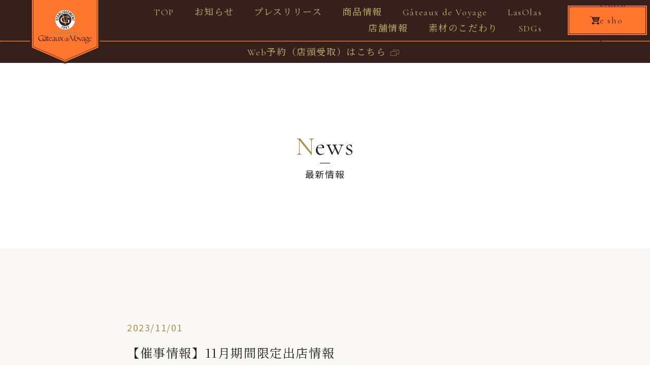

--- FILE ---
content_type: text/html; charset=UTF-8
request_url: https://gv-yokohama.co.jp/news/limitedstore_novemver/
body_size: 10099
content:
<!DOCTYPE html>
<html dir="ltr" lang="ja" prefix="og: https://ogp.me/ns#">
<head>

<meta charset="UTF-8">
<meta name="viewport" content="width=device-width, initial-scale=1">
<meta name="description" content="">
<meta name="keywords" content="">
<meta name="apple-mobile-web-app-title" content="">
<meta name="twitter:card" content="summary_large_image">
<meta name="twitter:title" content="">
<meta name="twitter:description" content="">
<meta name="twitter:image" content="https://gv-yokohama.co.jp/wp-content/themes/gdv/img/common/ogp.png">
<meta http-equiv="X-UA-Compatible" content="IE=edge">
<meta property="og:type" content="website">
<meta property="og:url" content="https://gv-yokohama.co.jp/">
<meta property="og:image" content="https://gv-yokohama.co.jp/wp-content/themes/gdv/img/common/ogp.png">
<meta property="og:title" content="">
<meta property="og:site_name" content="">
<meta property="og:description" content="">

<link rel="apple-touch-icon" href="https://gv-yokohama.co.jp/wp-content/themes/gdv/img/common/apple-touch-icon.png">
<link rel="icon" href="https://gv-yokohama.co.jp/wp-content/themes/gdv/img/common/favicon.ico">

<link href="https://gv-yokohama.co.jp/wp-content/themes/gdv/style.css" rel="stylesheet" type="text/css">
<link href="https://gv-yokohama.co.jp/wp-content/themes/gdv/css/reset.css" rel="stylesheet" type="text/css">
<link href="https://gv-yokohama.co.jp/wp-content/themes/gdv/css/slick.min.css" rel="stylesheet" type="text/css">
<link href="https://gv-yokohama.co.jp/wp-content/themes/gdv/css/common.min.css" rel="stylesheet" type="text/css">
<link href="https://gv-yokohama.co.jp/wp-content/themes/gdv/css/pages.min.css" rel="stylesheet" type="text/css">
<link href="https://gv-yokohama.co.jp/wp-content/themes/gdv/css/pages2.min.css" rel="stylesheet" type="text/css">
<link href="https://gv-yokohama.co.jp/wp-content/themes/gdv/css/products.min.css" rel="stylesheet" type="text/css">
<link href="https://gv-yokohama.co.jp/wp-content/themes/gdv/css/products_img.min.css" rel="stylesheet" type="text/css">







<!-- google-font -->
<link rel="preconnect" href="https://fonts.googleapis.com">
<link rel="preconnect" href="https://fonts.gstatic.com" crossorigin>
<link href="https://fonts.googleapis.com/css2?family=Cormorant+Garamond:wght@400;600&family=Noto+Sans+JP:wght@100;400&family=Noto+Serif+JP:wght@200;400&family=Roboto:wght@300;400&display=swap" rel="stylesheet">

<style id="jetpack-boost-critical-css">@media all{@charset "UTF-8";h1,h2{overflow-wrap:break-word}ul{overflow-wrap:break-word}p{overflow-wrap:break-word}html :where(img[class*=wp-image-]){height:auto;max-width:100%}}@media all{@charset "UTF-8";}</style>
		<!-- All in One SEO 4.9.3 - aioseo.com -->
		<title>【催事情報】11月期間限定出店情報 | ガトー・ド・ボワイヤージュ</title>
	<meta name="description" content="11月の期間限定出店情報をご案内致します。 「グランドキヨスク新横浜」 ◆ 場所 ： JR新横浜駅 ◆" />
	<meta name="robots" content="max-image-preview:large" />
	<link rel="canonical" href="https://gv-yokohama.co.jp/news/limitedstore_novemver/" />
	<meta name="generator" content="All in One SEO (AIOSEO) 4.9.3" />

		<!-- Global site tag (gtag.js) - Google Analytics -->


		<meta property="og:locale" content="ja_JP" />
		<meta property="og:site_name" content="ガトー・ド・ボワイヤージュ |" />
		<meta property="og:type" content="article" />
		<meta property="og:title" content="【催事情報】11月期間限定出店情報 | ガトー・ド・ボワイヤージュ" />
		<meta property="og:description" content="11月の期間限定出店情報をご案内致します。 「グランドキヨスク新横浜」 ◆ 場所 ： JR新横浜駅 ◆" />
		<meta property="og:url" content="https://gv-yokohama.co.jp/news/limitedstore_novemver/" />
		<meta property="article:published_time" content="2023-11-01T02:39:54+00:00" />
		<meta property="article:modified_time" content="2023-11-01T02:39:54+00:00" />
		<meta name="twitter:card" content="summary" />
		<meta name="twitter:title" content="【催事情報】11月期間限定出店情報 | ガトー・ド・ボワイヤージュ" />
		<meta name="twitter:description" content="11月の期間限定出店情報をご案内致します。 「グランドキヨスク新横浜」 ◆ 場所 ： JR新横浜駅 ◆" />
		<script data-jetpack-boost="ignore" type="application/ld+json" class="aioseo-schema">
			{"@context":"https:\/\/schema.org","@graph":[{"@type":"BreadcrumbList","@id":"https:\/\/gv-yokohama.co.jp\/news\/limitedstore_novemver\/#breadcrumblist","itemListElement":[{"@type":"ListItem","@id":"https:\/\/gv-yokohama.co.jp#listItem","position":1,"name":"\u30db\u30fc\u30e0","item":"https:\/\/gv-yokohama.co.jp","nextItem":{"@type":"ListItem","@id":"https:\/\/gv-yokohama.co.jp\/news\/#listItem","name":"\u30cb\u30e5\u30fc\u30b9"}},{"@type":"ListItem","@id":"https:\/\/gv-yokohama.co.jp\/news\/#listItem","position":2,"name":"\u30cb\u30e5\u30fc\u30b9","item":"https:\/\/gv-yokohama.co.jp\/news\/","nextItem":{"@type":"ListItem","@id":"https:\/\/gv-yokohama.co.jp\/news\/limitedstore_novemver\/#listItem","name":"\u3010\u50ac\u4e8b\u60c5\u5831\u301111\u6708\u671f\u9593\u9650\u5b9a\u51fa\u5e97\u60c5\u5831"},"previousItem":{"@type":"ListItem","@id":"https:\/\/gv-yokohama.co.jp#listItem","name":"\u30db\u30fc\u30e0"}},{"@type":"ListItem","@id":"https:\/\/gv-yokohama.co.jp\/news\/limitedstore_novemver\/#listItem","position":3,"name":"\u3010\u50ac\u4e8b\u60c5\u5831\u301111\u6708\u671f\u9593\u9650\u5b9a\u51fa\u5e97\u60c5\u5831","previousItem":{"@type":"ListItem","@id":"https:\/\/gv-yokohama.co.jp\/news\/#listItem","name":"\u30cb\u30e5\u30fc\u30b9"}}]},{"@type":"Organization","@id":"https:\/\/gv-yokohama.co.jp\/#organization","name":"\u30ac\u30c8\u30fc\u30fb\u30c9\u30fb\u30dc\u30ef\u30a4\u30e4\u30fc\u30b8\u30e5","url":"https:\/\/gv-yokohama.co.jp\/"},{"@type":"WebPage","@id":"https:\/\/gv-yokohama.co.jp\/news\/limitedstore_novemver\/#webpage","url":"https:\/\/gv-yokohama.co.jp\/news\/limitedstore_novemver\/","name":"\u3010\u50ac\u4e8b\u60c5\u5831\u301111\u6708\u671f\u9593\u9650\u5b9a\u51fa\u5e97\u60c5\u5831 | \u30ac\u30c8\u30fc\u30fb\u30c9\u30fb\u30dc\u30ef\u30a4\u30e4\u30fc\u30b8\u30e5","description":"11\u6708\u306e\u671f\u9593\u9650\u5b9a\u51fa\u5e97\u60c5\u5831\u3092\u3054\u6848\u5185\u81f4\u3057\u307e\u3059\u3002 \u300c\u30b0\u30e9\u30f3\u30c9\u30ad\u30e8\u30b9\u30af\u65b0\u6a2a\u6d5c\u300d \u25c6 \u5834\u6240 \uff1a JR\u65b0\u6a2a\u6d5c\u99c5 \u25c6","inLanguage":"ja","isPartOf":{"@id":"https:\/\/gv-yokohama.co.jp\/#website"},"breadcrumb":{"@id":"https:\/\/gv-yokohama.co.jp\/news\/limitedstore_novemver\/#breadcrumblist"},"datePublished":"2023-11-01T11:39:54+09:00","dateModified":"2023-11-01T11:39:54+09:00"},{"@type":"WebSite","@id":"https:\/\/gv-yokohama.co.jp\/#website","url":"https:\/\/gv-yokohama.co.jp\/","name":"\u30ac\u30c8\u30fc\u30fb\u30c9\u30fb\u30dc\u30ef\u30a4\u30e4\u30fc\u30b8\u30e5","inLanguage":"ja","publisher":{"@id":"https:\/\/gv-yokohama.co.jp\/#organization"}}]}
		</script>
		<!-- All in One SEO -->

<link rel='dns-prefetch' href='//stats.wp.com' />
<link rel='dns-prefetch' href='//i0.wp.com' />
<link rel='dns-prefetch' href='//c0.wp.com' />
		<!-- This site uses the Google Analytics by MonsterInsights plugin v8.26.0 - Using Analytics tracking - https://www.monsterinsights.com/ -->
							
			
				<!-- / Google Analytics by MonsterInsights -->
		<noscript><link rel='stylesheet' id='sbi_styles-css' href='https://gv-yokohama.co.jp/wp-content/plugins/instagram-feed/css/sbi-styles.min.css?ver=6.10.0' type='text/css' media='all' />
</noscript><link rel='stylesheet' id='sbi_styles-css' href='https://gv-yokohama.co.jp/wp-content/plugins/instagram-feed/css/sbi-styles.min.css?ver=6.10.0' type='text/css' media="not all" data-media="all" onload="this.media=this.dataset.media; delete this.dataset.media; this.removeAttribute( 'onload' );" />
<noscript><link rel='stylesheet' id='wp-block-library-css' href='https://c0.wp.com/c/6.5.7/wp-includes/css/dist/block-library/style.min.css' type='text/css' media='all' />
</noscript><link rel='stylesheet' id='wp-block-library-css' href='https://c0.wp.com/c/6.5.7/wp-includes/css/dist/block-library/style.min.css' type='text/css' media="not all" data-media="all" onload="this.media=this.dataset.media; delete this.dataset.media; this.removeAttribute( 'onload' );" />
<noscript><link rel='stylesheet' id='aioseo/css/src/vue/standalone/blocks/table-of-contents/global.scss-css' href='https://gv-yokohama.co.jp/wp-content/plugins/all-in-one-seo-pack/dist/Lite/assets/css/table-of-contents/global.e90f6d47.css?ver=4.9.3' type='text/css' media='all' />
</noscript><link rel='stylesheet' id='aioseo/css/src/vue/standalone/blocks/table-of-contents/global.scss-css' href='https://gv-yokohama.co.jp/wp-content/plugins/all-in-one-seo-pack/dist/Lite/assets/css/table-of-contents/global.e90f6d47.css?ver=4.9.3' type='text/css' media="not all" data-media="all" onload="this.media=this.dataset.media; delete this.dataset.media; this.removeAttribute( 'onload' );" />
<noscript><link rel='stylesheet' id='mediaelement-css' href='https://c0.wp.com/c/6.5.7/wp-includes/js/mediaelement/mediaelementplayer-legacy.min.css' type='text/css' media='all' />
</noscript><link rel='stylesheet' id='mediaelement-css' href='https://c0.wp.com/c/6.5.7/wp-includes/js/mediaelement/mediaelementplayer-legacy.min.css' type='text/css' media="not all" data-media="all" onload="this.media=this.dataset.media; delete this.dataset.media; this.removeAttribute( 'onload' );" />
<noscript><link rel='stylesheet' id='wp-mediaelement-css' href='https://c0.wp.com/c/6.5.7/wp-includes/js/mediaelement/wp-mediaelement.min.css' type='text/css' media='all' />
</noscript><link rel='stylesheet' id='wp-mediaelement-css' href='https://c0.wp.com/c/6.5.7/wp-includes/js/mediaelement/wp-mediaelement.min.css' type='text/css' media="not all" data-media="all" onload="this.media=this.dataset.media; delete this.dataset.media; this.removeAttribute( 'onload' );" />
<style id='jetpack-sharing-buttons-style-inline-css' type='text/css'>
.jetpack-sharing-buttons__services-list{display:flex;flex-direction:row;flex-wrap:wrap;gap:0;list-style-type:none;margin:5px;padding:0}.jetpack-sharing-buttons__services-list.has-small-icon-size{font-size:12px}.jetpack-sharing-buttons__services-list.has-normal-icon-size{font-size:16px}.jetpack-sharing-buttons__services-list.has-large-icon-size{font-size:24px}.jetpack-sharing-buttons__services-list.has-huge-icon-size{font-size:36px}@media print{.jetpack-sharing-buttons__services-list{display:none!important}}.editor-styles-wrapper .wp-block-jetpack-sharing-buttons{gap:0;padding-inline-start:0}ul.jetpack-sharing-buttons__services-list.has-background{padding:1.25em 2.375em}
</style>
<style id='classic-theme-styles-inline-css' type='text/css'>
/*! This file is auto-generated */
.wp-block-button__link{color:#fff;background-color:#32373c;border-radius:9999px;box-shadow:none;text-decoration:none;padding:calc(.667em + 2px) calc(1.333em + 2px);font-size:1.125em}.wp-block-file__button{background:#32373c;color:#fff;text-decoration:none}
</style>
<style id='global-styles-inline-css' type='text/css'>
body{--wp--preset--color--black: #000000;--wp--preset--color--cyan-bluish-gray: #abb8c3;--wp--preset--color--white: #ffffff;--wp--preset--color--pale-pink: #f78da7;--wp--preset--color--vivid-red: #cf2e2e;--wp--preset--color--luminous-vivid-orange: #ff6900;--wp--preset--color--luminous-vivid-amber: #fcb900;--wp--preset--color--light-green-cyan: #7bdcb5;--wp--preset--color--vivid-green-cyan: #00d084;--wp--preset--color--pale-cyan-blue: #8ed1fc;--wp--preset--color--vivid-cyan-blue: #0693e3;--wp--preset--color--vivid-purple: #9b51e0;--wp--preset--gradient--vivid-cyan-blue-to-vivid-purple: linear-gradient(135deg,rgba(6,147,227,1) 0%,rgb(155,81,224) 100%);--wp--preset--gradient--light-green-cyan-to-vivid-green-cyan: linear-gradient(135deg,rgb(122,220,180) 0%,rgb(0,208,130) 100%);--wp--preset--gradient--luminous-vivid-amber-to-luminous-vivid-orange: linear-gradient(135deg,rgba(252,185,0,1) 0%,rgba(255,105,0,1) 100%);--wp--preset--gradient--luminous-vivid-orange-to-vivid-red: linear-gradient(135deg,rgba(255,105,0,1) 0%,rgb(207,46,46) 100%);--wp--preset--gradient--very-light-gray-to-cyan-bluish-gray: linear-gradient(135deg,rgb(238,238,238) 0%,rgb(169,184,195) 100%);--wp--preset--gradient--cool-to-warm-spectrum: linear-gradient(135deg,rgb(74,234,220) 0%,rgb(151,120,209) 20%,rgb(207,42,186) 40%,rgb(238,44,130) 60%,rgb(251,105,98) 80%,rgb(254,248,76) 100%);--wp--preset--gradient--blush-light-purple: linear-gradient(135deg,rgb(255,206,236) 0%,rgb(152,150,240) 100%);--wp--preset--gradient--blush-bordeaux: linear-gradient(135deg,rgb(254,205,165) 0%,rgb(254,45,45) 50%,rgb(107,0,62) 100%);--wp--preset--gradient--luminous-dusk: linear-gradient(135deg,rgb(255,203,112) 0%,rgb(199,81,192) 50%,rgb(65,88,208) 100%);--wp--preset--gradient--pale-ocean: linear-gradient(135deg,rgb(255,245,203) 0%,rgb(182,227,212) 50%,rgb(51,167,181) 100%);--wp--preset--gradient--electric-grass: linear-gradient(135deg,rgb(202,248,128) 0%,rgb(113,206,126) 100%);--wp--preset--gradient--midnight: linear-gradient(135deg,rgb(2,3,129) 0%,rgb(40,116,252) 100%);--wp--preset--font-size--small: 13px;--wp--preset--font-size--medium: 20px;--wp--preset--font-size--large: 36px;--wp--preset--font-size--x-large: 42px;--wp--preset--spacing--20: 0.44rem;--wp--preset--spacing--30: 0.67rem;--wp--preset--spacing--40: 1rem;--wp--preset--spacing--50: 1.5rem;--wp--preset--spacing--60: 2.25rem;--wp--preset--spacing--70: 3.38rem;--wp--preset--spacing--80: 5.06rem;--wp--preset--shadow--natural: 6px 6px 9px rgba(0, 0, 0, 0.2);--wp--preset--shadow--deep: 12px 12px 50px rgba(0, 0, 0, 0.4);--wp--preset--shadow--sharp: 6px 6px 0px rgba(0, 0, 0, 0.2);--wp--preset--shadow--outlined: 6px 6px 0px -3px rgba(255, 255, 255, 1), 6px 6px rgba(0, 0, 0, 1);--wp--preset--shadow--crisp: 6px 6px 0px rgba(0, 0, 0, 1);}:where(.is-layout-flex){gap: 0.5em;}:where(.is-layout-grid){gap: 0.5em;}body .is-layout-flex{display: flex;}body .is-layout-flex{flex-wrap: wrap;align-items: center;}body .is-layout-flex > *{margin: 0;}body .is-layout-grid{display: grid;}body .is-layout-grid > *{margin: 0;}:where(.wp-block-columns.is-layout-flex){gap: 2em;}:where(.wp-block-columns.is-layout-grid){gap: 2em;}:where(.wp-block-post-template.is-layout-flex){gap: 1.25em;}:where(.wp-block-post-template.is-layout-grid){gap: 1.25em;}.has-black-color{color: var(--wp--preset--color--black) !important;}.has-cyan-bluish-gray-color{color: var(--wp--preset--color--cyan-bluish-gray) !important;}.has-white-color{color: var(--wp--preset--color--white) !important;}.has-pale-pink-color{color: var(--wp--preset--color--pale-pink) !important;}.has-vivid-red-color{color: var(--wp--preset--color--vivid-red) !important;}.has-luminous-vivid-orange-color{color: var(--wp--preset--color--luminous-vivid-orange) !important;}.has-luminous-vivid-amber-color{color: var(--wp--preset--color--luminous-vivid-amber) !important;}.has-light-green-cyan-color{color: var(--wp--preset--color--light-green-cyan) !important;}.has-vivid-green-cyan-color{color: var(--wp--preset--color--vivid-green-cyan) !important;}.has-pale-cyan-blue-color{color: var(--wp--preset--color--pale-cyan-blue) !important;}.has-vivid-cyan-blue-color{color: var(--wp--preset--color--vivid-cyan-blue) !important;}.has-vivid-purple-color{color: var(--wp--preset--color--vivid-purple) !important;}.has-black-background-color{background-color: var(--wp--preset--color--black) !important;}.has-cyan-bluish-gray-background-color{background-color: var(--wp--preset--color--cyan-bluish-gray) !important;}.has-white-background-color{background-color: var(--wp--preset--color--white) !important;}.has-pale-pink-background-color{background-color: var(--wp--preset--color--pale-pink) !important;}.has-vivid-red-background-color{background-color: var(--wp--preset--color--vivid-red) !important;}.has-luminous-vivid-orange-background-color{background-color: var(--wp--preset--color--luminous-vivid-orange) !important;}.has-luminous-vivid-amber-background-color{background-color: var(--wp--preset--color--luminous-vivid-amber) !important;}.has-light-green-cyan-background-color{background-color: var(--wp--preset--color--light-green-cyan) !important;}.has-vivid-green-cyan-background-color{background-color: var(--wp--preset--color--vivid-green-cyan) !important;}.has-pale-cyan-blue-background-color{background-color: var(--wp--preset--color--pale-cyan-blue) !important;}.has-vivid-cyan-blue-background-color{background-color: var(--wp--preset--color--vivid-cyan-blue) !important;}.has-vivid-purple-background-color{background-color: var(--wp--preset--color--vivid-purple) !important;}.has-black-border-color{border-color: var(--wp--preset--color--black) !important;}.has-cyan-bluish-gray-border-color{border-color: var(--wp--preset--color--cyan-bluish-gray) !important;}.has-white-border-color{border-color: var(--wp--preset--color--white) !important;}.has-pale-pink-border-color{border-color: var(--wp--preset--color--pale-pink) !important;}.has-vivid-red-border-color{border-color: var(--wp--preset--color--vivid-red) !important;}.has-luminous-vivid-orange-border-color{border-color: var(--wp--preset--color--luminous-vivid-orange) !important;}.has-luminous-vivid-amber-border-color{border-color: var(--wp--preset--color--luminous-vivid-amber) !important;}.has-light-green-cyan-border-color{border-color: var(--wp--preset--color--light-green-cyan) !important;}.has-vivid-green-cyan-border-color{border-color: var(--wp--preset--color--vivid-green-cyan) !important;}.has-pale-cyan-blue-border-color{border-color: var(--wp--preset--color--pale-cyan-blue) !important;}.has-vivid-cyan-blue-border-color{border-color: var(--wp--preset--color--vivid-cyan-blue) !important;}.has-vivid-purple-border-color{border-color: var(--wp--preset--color--vivid-purple) !important;}.has-vivid-cyan-blue-to-vivid-purple-gradient-background{background: var(--wp--preset--gradient--vivid-cyan-blue-to-vivid-purple) !important;}.has-light-green-cyan-to-vivid-green-cyan-gradient-background{background: var(--wp--preset--gradient--light-green-cyan-to-vivid-green-cyan) !important;}.has-luminous-vivid-amber-to-luminous-vivid-orange-gradient-background{background: var(--wp--preset--gradient--luminous-vivid-amber-to-luminous-vivid-orange) !important;}.has-luminous-vivid-orange-to-vivid-red-gradient-background{background: var(--wp--preset--gradient--luminous-vivid-orange-to-vivid-red) !important;}.has-very-light-gray-to-cyan-bluish-gray-gradient-background{background: var(--wp--preset--gradient--very-light-gray-to-cyan-bluish-gray) !important;}.has-cool-to-warm-spectrum-gradient-background{background: var(--wp--preset--gradient--cool-to-warm-spectrum) !important;}.has-blush-light-purple-gradient-background{background: var(--wp--preset--gradient--blush-light-purple) !important;}.has-blush-bordeaux-gradient-background{background: var(--wp--preset--gradient--blush-bordeaux) !important;}.has-luminous-dusk-gradient-background{background: var(--wp--preset--gradient--luminous-dusk) !important;}.has-pale-ocean-gradient-background{background: var(--wp--preset--gradient--pale-ocean) !important;}.has-electric-grass-gradient-background{background: var(--wp--preset--gradient--electric-grass) !important;}.has-midnight-gradient-background{background: var(--wp--preset--gradient--midnight) !important;}.has-small-font-size{font-size: var(--wp--preset--font-size--small) !important;}.has-medium-font-size{font-size: var(--wp--preset--font-size--medium) !important;}.has-large-font-size{font-size: var(--wp--preset--font-size--large) !important;}.has-x-large-font-size{font-size: var(--wp--preset--font-size--x-large) !important;}
.wp-block-navigation a:where(:not(.wp-element-button)){color: inherit;}
:where(.wp-block-post-template.is-layout-flex){gap: 1.25em;}:where(.wp-block-post-template.is-layout-grid){gap: 1.25em;}
:where(.wp-block-columns.is-layout-flex){gap: 2em;}:where(.wp-block-columns.is-layout-grid){gap: 2em;}
.wp-block-pullquote{font-size: 1.5em;line-height: 1.6;}
</style>


<link rel="https://api.w.org/" href="https://gv-yokohama.co.jp/wp-json/" /><link rel="alternate" type="application/json" href="https://gv-yokohama.co.jp/wp-json/wp/v2/news/6056" /><link rel="alternate" type="application/json+oembed" href="https://gv-yokohama.co.jp/wp-json/oembed/1.0/embed?url=https%3A%2F%2Fgv-yokohama.co.jp%2Fnews%2Flimitedstore_novemver%2F" />
<link rel="alternate" type="text/xml+oembed" href="https://gv-yokohama.co.jp/wp-json/oembed/1.0/embed?url=https%3A%2F%2Fgv-yokohama.co.jp%2Fnews%2Flimitedstore_novemver%2F&#038;format=xml" />
	<style>img#wpstats{display:none}</style>
		<noscript><style>.lazyload[data-src]{display:none !important;}</style></noscript><style>.lazyload{background-image:none !important;}.lazyload:before{background-image:none !important;}</style></head>

<body class="news-template-default single single-news postid-6056">


<header id="header_main">
    <div class="inner">
        <div class="sp_box">
            <div class="logo_sp">
                <a href="https://gv-yokohama.co.jp/">
                    <img src="[data-uri]" alt="" data-src="https://gv-yokohama.co.jp/wp-content/themes/gdv/img/common/logo_03.svg" decoding="async" class="lazyload"><noscript><img src="https://gv-yokohama.co.jp/wp-content/themes/gdv/img/common/logo_03.svg" alt="" data-eio="l"></noscript>
                </a>
            </div>
            <div class="shop_icon">
                <a href="https://www.shop-gvyokohama.com" target="_blank">online shop</a>
            </div>
        </div>
        <div class="btn_toggle">
            <div class="tog">
                <span></span>
                <span></span>
                <span></span>
            </div>
        </div>
        <nav class="nav_global">
            <div class="logo">
                <a href="https://gv-yokohama.co.jp/">
                    <img class="pc lazyload" src="[data-uri]" alt="" data-src="https://gv-yokohama.co.jp/wp-content/themes/gdv/img/common/logo.svg" decoding="async"><noscript><img class="pc" src="https://gv-yokohama.co.jp/wp-content/themes/gdv/img/common/logo.svg" alt="" data-eio="l"></noscript>
                    <img class="sp lazyload" src="[data-uri]" alt="" data-src="https://gv-yokohama.co.jp/wp-content/themes/gdv/img/common/logo_02.svg" decoding="async"><noscript><img class="sp" src="https://gv-yokohama.co.jp/wp-content/themes/gdv/img/common/logo_02.svg" alt="" data-eio="l"></noscript>
                </a>
            </div>
            <div class="menu">
                <ul class="list">
                    <li><a href="https://gv-yokohama.co.jp/">TOP</a></li>
                    <li><a href="https://gv-yokohama.co.jp/news">お知らせ</a></li>
                    <li><a href="https://gv-yokohama.co.jp/press">プレスリリース</a></li>
                    <li><a href="https://gv-yokohama.co.jp/products">商品情報</a></li>
                    <li><a href="https://gv-yokohama.co.jp/brandgv">Gâteaux de Voyage</a></li>
                    <li><a href="https://gv-yokohama.co.jp/brandlo">LasOlas</a></li>
                    <li><a href="https://gv-yokohama.co.jp/boutique">店舗情報</a></li>
                    <li><a href="https://gv-yokohama.co.jp/quality">素材のこだわり</a></li>
                    <li><a href="https://gv-yokohama.co.jp/sdgs">SDGs</a></li>
                </ul>
                <ul class="list">
                    <li class="online"><a href="https://www.shop-gvyokohama.com/" target="_blank">Online shop</a></li>
                </ul>
            </div>
        </nav>
    </div>
</header>
<div class="reserve_button">
    <div class="inner">
        <div class="reserve_link"><a href="https://gateauxdevoyage.take-eats.jp/" target="_blank" class="blank">Web予約（店頭受取）はこちら</a></div>
    </div>
</div>

<main id="single">
<article class="page">
<div class="inner_head">
    <h1 class="ttl_fst">News<span>最新情報</span></h1>
</div>
<div class="archive-single">
    <div class="inner up_slide" data-delighter>
                <div class="date">2023/11/01</div>
            <h2 class="ttl_trd">【催事情報】11月期間限定出店情報</h2>
            <div class="cont">
                <p>11月の期間限定出店情報をご案内致します。</p>
<p><出店情報><br />
「グランドキヨスク新横浜」<br />
　◆ 場所　　：　JR新横浜駅<br />
　◆ 出店期間：　10/30～11/27<br />
　◆ 営業時間：　5:40～22:00<br />
　◆ 展開商品：　キャラメルラテミルフイユ（3個入・6個入・12個入）</p>
<p><img data-recalc-dims="1" fetchpriority="high" decoding="async" src="[data-uri]" alt="" width="954" height="955" class="alignnone size-full wp-image-5701 lazyload"   data-src="https://i0.wp.com/gv-yokohama.co.jp/wp-content/uploads/2023/04/230411_8224s.jpg?resize=954%2C955&ssl=1" data-srcset="https://i0.wp.com/gv-yokohama.co.jp/wp-content/uploads/2023/04/230411_8224s.jpg?w=954&amp;ssl=1 954w, https://i0.wp.com/gv-yokohama.co.jp/wp-content/uploads/2023/04/230411_8224s.jpg?resize=600%2C600&amp;ssl=1 600w, https://i0.wp.com/gv-yokohama.co.jp/wp-content/uploads/2023/04/230411_8224s.jpg?resize=768%2C769&amp;ssl=1 768w" data-sizes="auto" data-eio-rwidth="954" data-eio-rheight="955" /><noscript><img data-recalc-dims="1" fetchpriority="high" decoding="async" src="https://i0.wp.com/gv-yokohama.co.jp/wp-content/uploads/2023/04/230411_8224s.jpg?resize=954%2C955&#038;ssl=1" alt="" width="954" height="955" class="alignnone size-full wp-image-5701" srcset="https://i0.wp.com/gv-yokohama.co.jp/wp-content/uploads/2023/04/230411_8224s.jpg?w=954&amp;ssl=1 954w, https://i0.wp.com/gv-yokohama.co.jp/wp-content/uploads/2023/04/230411_8224s.jpg?resize=600%2C600&amp;ssl=1 600w, https://i0.wp.com/gv-yokohama.co.jp/wp-content/uploads/2023/04/230411_8224s.jpg?resize=768%2C769&amp;ssl=1 768w" sizes="(max-width: 954px) 100vw, 954px" data-eio="l" /></noscript></p>
<p><img data-recalc-dims="1" decoding="async" src="[data-uri]" alt="" width="893" height="857" class="alignnone size-full wp-image-6057 lazyload"   data-src="https://i0.wp.com/gv-yokohama.co.jp/wp-content/uploads/2023/11/%E6%9D%B1%E6%B5%B7%E3%82%AD%E3%83%A8%E3%82%B9%E3%82%AF_%E3%82%AD%E3%83%A3%E3%83%A9%E3%83%A1%E3%83%AB%E3%83%9F%E3%83%AB%E5%BA%97%E9%A0%ADmini10.29.jpg?resize=893%2C857&ssl=1" data-srcset="https://i0.wp.com/gv-yokohama.co.jp/wp-content/uploads/2023/11/%E6%9D%B1%E6%B5%B7%E3%82%AD%E3%83%A8%E3%82%B9%E3%82%AF_%E3%82%AD%E3%83%A3%E3%83%A9%E3%83%A1%E3%83%AB%E3%83%9F%E3%83%AB%E5%BA%97%E9%A0%ADmini10.29.jpg?w=893&amp;ssl=1 893w, https://i0.wp.com/gv-yokohama.co.jp/wp-content/uploads/2023/11/%E6%9D%B1%E6%B5%B7%E3%82%AD%E3%83%A8%E3%82%B9%E3%82%AF_%E3%82%AD%E3%83%A3%E3%83%A9%E3%83%A1%E3%83%AB%E3%83%9F%E3%83%AB%E5%BA%97%E9%A0%ADmini10.29.jpg?resize=600%2C576&amp;ssl=1 600w, https://i0.wp.com/gv-yokohama.co.jp/wp-content/uploads/2023/11/%E6%9D%B1%E6%B5%B7%E3%82%AD%E3%83%A8%E3%82%B9%E3%82%AF_%E3%82%AD%E3%83%A3%E3%83%A9%E3%83%A1%E3%83%AB%E3%83%9F%E3%83%AB%E5%BA%97%E9%A0%ADmini10.29.jpg?resize=768%2C737&amp;ssl=1 768w" data-sizes="auto" data-eio-rwidth="893" data-eio-rheight="857" /><noscript><img data-recalc-dims="1" decoding="async" src="https://i0.wp.com/gv-yokohama.co.jp/wp-content/uploads/2023/11/%E6%9D%B1%E6%B5%B7%E3%82%AD%E3%83%A8%E3%82%B9%E3%82%AF_%E3%82%AD%E3%83%A3%E3%83%A9%E3%83%A1%E3%83%AB%E3%83%9F%E3%83%AB%E5%BA%97%E9%A0%ADmini10.29.jpg?resize=893%2C857&#038;ssl=1" alt="" width="893" height="857" class="alignnone size-full wp-image-6057" srcset="https://i0.wp.com/gv-yokohama.co.jp/wp-content/uploads/2023/11/%E6%9D%B1%E6%B5%B7%E3%82%AD%E3%83%A8%E3%82%B9%E3%82%AF_%E3%82%AD%E3%83%A3%E3%83%A9%E3%83%A1%E3%83%AB%E3%83%9F%E3%83%AB%E5%BA%97%E9%A0%ADmini10.29.jpg?w=893&amp;ssl=1 893w, https://i0.wp.com/gv-yokohama.co.jp/wp-content/uploads/2023/11/%E6%9D%B1%E6%B5%B7%E3%82%AD%E3%83%A8%E3%82%B9%E3%82%AF_%E3%82%AD%E3%83%A3%E3%83%A9%E3%83%A1%E3%83%AB%E3%83%9F%E3%83%AB%E5%BA%97%E9%A0%ADmini10.29.jpg?resize=600%2C576&amp;ssl=1 600w, https://i0.wp.com/gv-yokohama.co.jp/wp-content/uploads/2023/11/%E6%9D%B1%E6%B5%B7%E3%82%AD%E3%83%A8%E3%82%B9%E3%82%AF_%E3%82%AD%E3%83%A3%E3%83%A9%E3%83%A1%E3%83%AB%E3%83%9F%E3%83%AB%E5%BA%97%E9%A0%ADmini10.29.jpg?resize=768%2C737&amp;ssl=1 768w" sizes="(max-width: 893px) 100vw, 893px" data-eio="l" /></noscript></p>
<p>お近くにお越しの際は是非お立ち寄りください。</p>
            </div>
            </div>
    <div class="inner">
        <div class="nav">
            <a class="btn_pri" href="https://gv-yokohama.co.jp/news">一覧へ戻る</a>
        </div>
    </div>
</div>
</article>
</main>
<footer id="footer_main">
    <div class="inner_box op_slide" data-delighter>
        <div class="online_ft">
            <a href="https://www.shop-gvyokohama.com/" target="_blank">ONLINE SHOP<span>オンラインショップはこちら</span></a>
        </div>
        <div class="nav_ft">
            <nav>
                <div class="cont_ft">
                    <dl>
                        <dt><a href="https://gv-yokohama.co.jp/brandgv">Gâteaux de Voyage</a></dt>
                        <dt><a href="https://gv-yokohama.co.jp/brandlo">LasOlas</a></dt>
                        <dt><a href="https://gv-yokohama.co.jp/quality">Quality</a></dt>
                        <dt><a href="https://gv-yokohama.co.jp/wp-content/themes/gdv/img/catalog/new_catalog.pdf" target="_blank" class="pdf">デジタルカタログ</a></dt>
                        <dt><a href="https://www.shop-gvyokohama.com/" target="_blank" class="blank">オンラインショップ</a></dt>
                    </dl>
                </div>
                <div class="cont_ft">
                    <dl>
                        <dt><a href="https://gv-yokohama.co.jp/products/">商品紹介</a></dt>
                        <dd>
                            <ul>
                                <li><a href="https://gv-yokohama.co.jp/products/season">季節商品</a></li>
                                <li><a href="https://gv-yokohama.co.jp/products/baked_sweets">焼菓子</a></li>
                                <li><a href="https://gv-yokohama.co.jp/products/cake">ケーキ</a></li>
                                <li><a href="https://gv-yokohama.co.jp/products/fourssecs">フールセック</a></li>
                                <li><a href="https://gv-yokohama.co.jp/products/frozencake">フローズンケーキ</a></li>
                                <li><a href="https://gv-yokohama.co.jp/products/confiserie">コンフィズリー</a></li>
                                <li><a href="https://gv-yokohama.co.jp/products/canele">カヌレ</a></li>
                                <li><a href="https://gv-yokohama.co.jp/products/preparation">防災スイーツ</a></li>
                                <!-- <li><a href="https://gv-yokohama.co.jp/products/bridal">ブライダル</a></li> -->
                                <li><a href="https://gv-yokohama.co.jp/products/lasolas">ラスオラス</a></li>
                            </ul>
                        </dd>
                    </dl>
                </div>
                <div class="cont_ft">
                    <dl>
                        <dt><a href="https://gv-yokohama.co.jp/company">会社情報</a></dt>
                        <dd>
                            <ul>
                                <li><a href="https://gv-yokohama.co.jp/company/outline">会社概要</a></li>
                                <li><a href="https://gv-yokohama.co.jp/sdgs">SDGs</a></li>
                                <li><a href="https://gv-yokohama.co.jp/press">プレスリリース</a></li>
                                <li><a href="https://gv-yokohama.co.jp/news">ニュース</a></li>
                                <li><a href="https://gv-yokohama.co.jp/company/recruit">採用情報</a></li>
                            </ul>
                        </dd>
                    </dl>
                </div>
                <div class="cont_ft">
                    <dl>
                        <dt><a href="https://gv-yokohama.co.jp/boutique">店舗情報</a></dt>
                        <dt><a href="https://gv-yokohama.co.jp/inquiry">お問い合わせ</a></dt>
                        <dt><a href="https://gv-yokohama.co.jp/sitemap">サイトマップ</a></dt>
                    </dl>
                </div>
            </nav>
        </div>
        <div class="info_ft">
            <div class="inner_box">
                <ul class="sns_ft">
                    <li><a class="in" href="https://www.instagram.com/gateauxdevoyage_official/" target="_blank">
                    Instagram</a></li>
                    <li><a class="tw" href="https://twitter.com/GateauxdeVoyage" target="_blank">
                    Twitter</a></li>
                    <li><a class="lin" href="https://lin.ee/nnCxuD9" target="_blank">
                    LINE</a></li>
                </ul>
                <div class="logo_ft"><img src="[data-uri]" alt="ガトー・ド・ボワイヤージュ｜Gâteaux de Voyage" data-src="https://gv-yokohama.co.jp/wp-content/themes/gdv/img/common/logo_03.svg" decoding="async" class="lazyload"><noscript><img src="https://gv-yokohama.co.jp/wp-content/themes/gdv/img/common/logo_03.svg" alt="ガトー・ド・ボワイヤージュ｜Gâteaux de Voyage" data-eio="l"></noscript></div>
                <div class="copy_ft">&copy; Gâteaux de Voyage All Rights Reserved.</div>
            </div>
        </div>
    </div>
</footer>
<!-- Instagram Feed JS -->

		
		



<script src="//ajax.googleapis.com/ajax/libs/jquery/3.4.1/jquery.min.js"></script><script src="https://gv-yokohama.co.jp/wp-content/themes/gdv/js/common.js"></script><script src="https://gv-yokohama.co.jp/wp-content/themes/gdv/js/top-script.js"></script><script src="https://gv-yokohama.co.jp/wp-content/themes/gdv/js/slick.min.js"></script><script src="https://gv-yokohama.co.jp/wp-content/themes/gdv/js/delighters.min.js"></script><script async src="https://www.googletagmanager.com/gtag/js?id=G-79XG2WYNBL"></script><script>
 window.dataLayer = window.dataLayer || [];
 function gtag(){dataLayer.push(arguments);}
 gtag('js', new Date());
 gtag('config', 'G-79XG2WYNBL');
 gtag('config', 'UA-217195703-1');
</script><script src="//www.googletagmanager.com/gtag/js?id=G-M3F8W3537N"  data-cfasync="false" data-wpfc-render="false" type="text/javascript" async></script><script data-cfasync="false" data-wpfc-render="false" type="text/javascript">
				var mi_version = '8.26.0';
				var mi_track_user = true;
				var mi_no_track_reason = '';
								var MonsterInsightsDefaultLocations = {"page_location":"https:\/\/gv-yokohama.co.jp\/news\/limitedstore_novemver\/"};
				if ( typeof MonsterInsightsPrivacyGuardFilter === 'function' ) {
					var MonsterInsightsLocations = (typeof MonsterInsightsExcludeQuery === 'object') ? MonsterInsightsPrivacyGuardFilter( MonsterInsightsExcludeQuery ) : MonsterInsightsPrivacyGuardFilter( MonsterInsightsDefaultLocations );
				} else {
					var MonsterInsightsLocations = (typeof MonsterInsightsExcludeQuery === 'object') ? MonsterInsightsExcludeQuery : MonsterInsightsDefaultLocations;
				}

								var disableStrs = [
										'ga-disable-G-M3F8W3537N',
									];

				/* Function to detect opted out users */
				function __gtagTrackerIsOptedOut() {
					for (var index = 0; index < disableStrs.length; index++) {
						if (document.cookie.indexOf(disableStrs[index] + '=true') > -1) {
							return true;
						}
					}

					return false;
				}

				/* Disable tracking if the opt-out cookie exists. */
				if (__gtagTrackerIsOptedOut()) {
					for (var index = 0; index < disableStrs.length; index++) {
						window[disableStrs[index]] = true;
					}
				}

				/* Opt-out function */
				function __gtagTrackerOptout() {
					for (var index = 0; index < disableStrs.length; index++) {
						document.cookie = disableStrs[index] + '=true; expires=Thu, 31 Dec 2099 23:59:59 UTC; path=/';
						window[disableStrs[index]] = true;
					}
				}

				if ('undefined' === typeof gaOptout) {
					function gaOptout() {
						__gtagTrackerOptout();
					}
				}
								window.dataLayer = window.dataLayer || [];

				window.MonsterInsightsDualTracker = {
					helpers: {},
					trackers: {},
				};
				if (mi_track_user) {
					function __gtagDataLayer() {
						dataLayer.push(arguments);
					}

					function __gtagTracker(type, name, parameters) {
						if (!parameters) {
							parameters = {};
						}

						if (parameters.send_to) {
							__gtagDataLayer.apply(null, arguments);
							return;
						}

						if (type === 'event') {
														parameters.send_to = monsterinsights_frontend.v4_id;
							var hookName = name;
							if (typeof parameters['event_category'] !== 'undefined') {
								hookName = parameters['event_category'] + ':' + name;
							}

							if (typeof MonsterInsightsDualTracker.trackers[hookName] !== 'undefined') {
								MonsterInsightsDualTracker.trackers[hookName](parameters);
							} else {
								__gtagDataLayer('event', name, parameters);
							}
							
						} else {
							__gtagDataLayer.apply(null, arguments);
						}
					}

					__gtagTracker('js', new Date());
					__gtagTracker('set', {
						'developer_id.dZGIzZG': true,
											});
					if ( MonsterInsightsLocations.page_location ) {
						__gtagTracker('set', MonsterInsightsLocations);
					}
										__gtagTracker('config', 'G-M3F8W3537N', {"forceSSL":"true","link_attribution":"true"} );
															window.gtag = __gtagTracker;										(function () {
						/* https://developers.google.com/analytics/devguides/collection/analyticsjs/ */
						/* ga and __gaTracker compatibility shim. */
						var noopfn = function () {
							return null;
						};
						var newtracker = function () {
							return new Tracker();
						};
						var Tracker = function () {
							return null;
						};
						var p = Tracker.prototype;
						p.get = noopfn;
						p.set = noopfn;
						p.send = function () {
							var args = Array.prototype.slice.call(arguments);
							args.unshift('send');
							__gaTracker.apply(null, args);
						};
						var __gaTracker = function () {
							var len = arguments.length;
							if (len === 0) {
								return;
							}
							var f = arguments[len - 1];
							if (typeof f !== 'object' || f === null || typeof f.hitCallback !== 'function') {
								if ('send' === arguments[0]) {
									var hitConverted, hitObject = false, action;
									if ('event' === arguments[1]) {
										if ('undefined' !== typeof arguments[3]) {
											hitObject = {
												'eventAction': arguments[3],
												'eventCategory': arguments[2],
												'eventLabel': arguments[4],
												'value': arguments[5] ? arguments[5] : 1,
											}
										}
									}
									if ('pageview' === arguments[1]) {
										if ('undefined' !== typeof arguments[2]) {
											hitObject = {
												'eventAction': 'page_view',
												'page_path': arguments[2],
											}
										}
									}
									if (typeof arguments[2] === 'object') {
										hitObject = arguments[2];
									}
									if (typeof arguments[5] === 'object') {
										Object.assign(hitObject, arguments[5]);
									}
									if ('undefined' !== typeof arguments[1].hitType) {
										hitObject = arguments[1];
										if ('pageview' === hitObject.hitType) {
											hitObject.eventAction = 'page_view';
										}
									}
									if (hitObject) {
										action = 'timing' === arguments[1].hitType ? 'timing_complete' : hitObject.eventAction;
										hitConverted = mapArgs(hitObject);
										__gtagTracker('event', action, hitConverted);
									}
								}
								return;
							}

							function mapArgs(args) {
								var arg, hit = {};
								var gaMap = {
									'eventCategory': 'event_category',
									'eventAction': 'event_action',
									'eventLabel': 'event_label',
									'eventValue': 'event_value',
									'nonInteraction': 'non_interaction',
									'timingCategory': 'event_category',
									'timingVar': 'name',
									'timingValue': 'value',
									'timingLabel': 'event_label',
									'page': 'page_path',
									'location': 'page_location',
									'title': 'page_title',
									'referrer' : 'page_referrer',
								};
								for (arg in args) {
																		if (!(!args.hasOwnProperty(arg) || !gaMap.hasOwnProperty(arg))) {
										hit[gaMap[arg]] = args[arg];
									} else {
										hit[arg] = args[arg];
									}
								}
								return hit;
							}

							try {
								f.hitCallback();
							} catch (ex) {
							}
						};
						__gaTracker.create = newtracker;
						__gaTracker.getByName = newtracker;
						__gaTracker.getAll = function () {
							return [];
						};
						__gaTracker.remove = noopfn;
						__gaTracker.loaded = true;
						window['__gaTracker'] = __gaTracker;
					})();
									} else {
										console.log("");
					(function () {
						function __gtagTracker() {
							return null;
						}

						window['__gtagTracker'] = __gtagTracker;
						window['gtag'] = __gtagTracker;
					})();
									}
			</script><script type="text/javascript" src="https://gv-yokohama.co.jp/wp-content/plugins/google-analytics-for-wordpress/assets/js/frontend-gtag.min.js?ver=8.26.0" id="monsterinsights-frontend-script-js"></script><script data-cfasync="false" data-wpfc-render="false" type="text/javascript" id='monsterinsights-frontend-script-js-extra'>/* <![CDATA[ */
var monsterinsights_frontend = {"js_events_tracking":"true","download_extensions":"doc,pdf,ppt,zip,xls,docx,pptx,xlsx","inbound_paths":"[{\"path\":\"\\\/go\\\/\",\"label\":\"affiliate\"},{\"path\":\"\\\/recommend\\\/\",\"label\":\"affiliate\"}]","home_url":"https:\/\/gv-yokohama.co.jp","hash_tracking":"false","v4_id":"G-M3F8W3537N"};/* ]]> */
</script><script type="text/javascript">
var sbiajaxurl = "https://gv-yokohama.co.jp/wp-admin/admin-ajax.php";
</script><script>window.addEventListener( 'load', function() {
				document.querySelectorAll( 'link' ).forEach( function( e ) {'not all' === e.media && e.dataset.media && ( e.media = e.dataset.media, delete e.dataset.media );} );
				var e = document.getElementById( 'jetpack-boost-critical-css' );
				e && ( e.media = 'not all' );
			} );</script><script type="text/javascript" id="eio-lazy-load-js-before">
/* <![CDATA[ */
var eio_lazy_vars = {"exactdn_domain":"","skip_autoscale":0,"threshold":0};
/* ]]> */
</script><script type="text/javascript" src="https://gv-yokohama.co.jp/wp-content/plugins/ewww-image-optimizer/includes/lazysizes.min.js?ver=760" id="eio-lazy-load-js"></script><script type="text/javascript" src="https://stats.wp.com/e-202605.js" id="jetpack-stats-js" data-wp-strategy="defer"></script><script type="text/javascript" id="jetpack-stats-js-after">
/* <![CDATA[ */
_stq = window._stq || [];
_stq.push([ "view", JSON.parse("{\"v\":\"ext\",\"blog\":\"162642179\",\"post\":\"6056\",\"tz\":\"9\",\"srv\":\"gv-yokohama.co.jp\",\"j\":\"1:14.0\"}") ]);
_stq.push([ "clickTrackerInit", "162642179", "6056" ]);
/* ]]> */
</script></body>
</html>


--- FILE ---
content_type: text/html; charset=UTF-8
request_url: https://gv-yokohama.co.jp/wp-content/themes/gdv/css/products_img.min.css
body_size: 14272
content:
<!DOCTYPE html>
<html dir="ltr" lang="ja" prefix="og: https://ogp.me/ns#">
<head>

<meta charset="UTF-8">
<meta name="viewport" content="width=device-width, initial-scale=1">
<meta name="description" content="">
<meta name="keywords" content="">
<meta name="apple-mobile-web-app-title" content="">
<meta name="twitter:card" content="summary_large_image">
<meta name="twitter:title" content="">
<meta name="twitter:description" content="">
<meta name="twitter:image" content="https://gv-yokohama.co.jp/wp-content/themes/gdv/img/common/ogp.png">
<meta http-equiv="X-UA-Compatible" content="IE=edge">
<meta property="og:type" content="website">
<meta property="og:url" content="https://gv-yokohama.co.jp/">
<meta property="og:image" content="https://gv-yokohama.co.jp/wp-content/themes/gdv/img/common/ogp.png">
<meta property="og:title" content="">
<meta property="og:site_name" content="">
<meta property="og:description" content="">

<link rel="apple-touch-icon" href="https://gv-yokohama.co.jp/wp-content/themes/gdv/img/common/apple-touch-icon.png">
<link rel="icon" href="https://gv-yokohama.co.jp/wp-content/themes/gdv/img/common/favicon.ico">

<link href="https://gv-yokohama.co.jp/wp-content/themes/gdv/style.css" rel="stylesheet" type="text/css">
<link href="https://gv-yokohama.co.jp/wp-content/themes/gdv/css/reset.css" rel="stylesheet" type="text/css">
<link href="https://gv-yokohama.co.jp/wp-content/themes/gdv/css/slick.min.css" rel="stylesheet" type="text/css">
<link href="https://gv-yokohama.co.jp/wp-content/themes/gdv/css/common.min.css" rel="stylesheet" type="text/css">
<link href="https://gv-yokohama.co.jp/wp-content/themes/gdv/css/pages.min.css" rel="stylesheet" type="text/css">
<link href="https://gv-yokohama.co.jp/wp-content/themes/gdv/css/pages2.min.css" rel="stylesheet" type="text/css">
<link href="https://gv-yokohama.co.jp/wp-content/themes/gdv/css/products.min.css" rel="stylesheet" type="text/css">
<link href="https://gv-yokohama.co.jp/wp-content/themes/gdv/css/products_img.min.css" rel="stylesheet" type="text/css">







<!-- google-font -->
<link rel="preconnect" href="https://fonts.googleapis.com">
<link rel="preconnect" href="https://fonts.gstatic.com" crossorigin>
<link href="https://fonts.googleapis.com/css2?family=Cormorant+Garamond:wght@400;600&family=Noto+Sans+JP:wght@100;400&family=Noto+Serif+JP:wght@200;400&family=Roboto:wght@300;400&display=swap" rel="stylesheet">

<style id="jetpack-boost-critical-css">@media all{@charset "UTF-8";}@media all{@charset "UTF-8";ul{overflow-wrap:break-word}p{overflow-wrap:break-word}}</style>
		<!-- All in One SEO 4.9.3 - aioseo.com -->
		<title>横浜馬車道のフランス菓子ブランド ｜ガトー・ド・ボワイヤージュ</title>
	<meta name="description" content="国産のこだわり食材を取り入れた横浜馬車道のフランス菓子ブランド「ガトー・ド・ボワイヤージュ Gateaux de Voyage 」公式コーポレートサイトです。" />
	<meta name="robots" content="max-image-preview:large" />
	<link rel="canonical" href="https://gv-yokohama.co.jp/" />
	<meta name="generator" content="All in One SEO (AIOSEO) 4.9.3" />

		<!-- Global site tag (gtag.js) - Google Analytics -->


		<meta property="og:locale" content="ja_JP" />
		<meta property="og:site_name" content="ガトー・ド・ボワイヤージュ |" />
		<meta property="og:type" content="website" />
		<meta property="og:title" content="横浜馬車道のフランス菓子ブランド ｜ガトー・ド・ボワイヤージュ" />
		<meta property="og:description" content="国産のこだわり食材を取り入れた横浜馬車道のフランス菓子ブランド「ガトー・ド・ボワイヤージュ Gateaux de Voyage 」公式コーポレートサイトです。" />
		<meta property="og:url" content="https://gv-yokohama.co.jp/" />
		<meta name="twitter:card" content="summary" />
		<meta name="twitter:title" content="横浜馬車道のフランス菓子ブランド ｜ガトー・ド・ボワイヤージュ" />
		<meta name="twitter:description" content="国産のこだわり食材を取り入れた横浜馬車道のフランス菓子ブランド「ガトー・ド・ボワイヤージュ Gateaux de Voyage 」公式コーポレートサイトです。" />
		<script data-jetpack-boost="ignore" type="application/ld+json" class="aioseo-schema">
			{"@context":"https:\/\/schema.org","@graph":[{"@type":"BreadcrumbList","@id":"https:\/\/gv-yokohama.co.jp\/#breadcrumblist","itemListElement":[{"@type":"ListItem","@id":"https:\/\/gv-yokohama.co.jp#listItem","position":1,"name":"\u30db\u30fc\u30e0"}]},{"@type":"Organization","@id":"https:\/\/gv-yokohama.co.jp\/#organization","name":"\u30ac\u30c8\u30fc\u30fb\u30c9\u30fb\u30dc\u30ef\u30a4\u30e4\u30fc\u30b8\u30e5","url":"https:\/\/gv-yokohama.co.jp\/"},{"@type":"WebPage","@id":"https:\/\/gv-yokohama.co.jp\/#webpage","url":"https:\/\/gv-yokohama.co.jp\/","name":"\u6a2a\u6d5c\u99ac\u8eca\u9053\u306e\u30d5\u30e9\u30f3\u30b9\u83d3\u5b50\u30d6\u30e9\u30f3\u30c9 \uff5c\u30ac\u30c8\u30fc\u30fb\u30c9\u30fb\u30dc\u30ef\u30a4\u30e4\u30fc\u30b8\u30e5","description":"\u56fd\u7523\u306e\u3053\u3060\u308f\u308a\u98df\u6750\u3092\u53d6\u308a\u5165\u308c\u305f\u6a2a\u6d5c\u99ac\u8eca\u9053\u306e\u30d5\u30e9\u30f3\u30b9\u83d3\u5b50\u30d6\u30e9\u30f3\u30c9\u300c\u30ac\u30c8\u30fc\u30fb\u30c9\u30fb\u30dc\u30ef\u30a4\u30e4\u30fc\u30b8\u30e5 Gateaux de Voyage \u300d\u516c\u5f0f\u30b3\u30fc\u30dd\u30ec\u30fc\u30c8\u30b5\u30a4\u30c8\u3067\u3059\u3002","inLanguage":"ja","isPartOf":{"@id":"https:\/\/gv-yokohama.co.jp\/#website"},"breadcrumb":{"@id":"https:\/\/gv-yokohama.co.jp\/#breadcrumblist"},"datePublished":"2013-08-06T20:13:19+09:00","dateModified":"2023-11-30T17:59:25+09:00"},{"@type":"WebSite","@id":"https:\/\/gv-yokohama.co.jp\/#website","url":"https:\/\/gv-yokohama.co.jp\/","name":"\u30ac\u30c8\u30fc\u30fb\u30c9\u30fb\u30dc\u30ef\u30a4\u30e4\u30fc\u30b8\u30e5","inLanguage":"ja","publisher":{"@id":"https:\/\/gv-yokohama.co.jp\/#organization"}}]}
		</script>
		<!-- All in One SEO -->

<link rel='dns-prefetch' href='//stats.wp.com' />
<link rel='dns-prefetch' href='//i0.wp.com' />
<link rel='dns-prefetch' href='//c0.wp.com' />
		<!-- This site uses the Google Analytics by MonsterInsights plugin v8.26.0 - Using Analytics tracking - https://www.monsterinsights.com/ -->
							
			
				<!-- / Google Analytics by MonsterInsights -->
		<noscript><link rel='stylesheet' id='sbi_styles-css' href='https://gv-yokohama.co.jp/wp-content/plugins/instagram-feed/css/sbi-styles.min.css?ver=6.10.0' type='text/css' media='all' />
</noscript><link rel='stylesheet' id='sbi_styles-css' href='https://gv-yokohama.co.jp/wp-content/plugins/instagram-feed/css/sbi-styles.min.css?ver=6.10.0' type='text/css' media="not all" data-media="all" onload="this.media=this.dataset.media; delete this.dataset.media; this.removeAttribute( 'onload' );" />
<noscript><link rel='stylesheet' id='wp-block-library-css' href='https://c0.wp.com/c/6.5.7/wp-includes/css/dist/block-library/style.min.css' type='text/css' media='all' />
</noscript><link rel='stylesheet' id='wp-block-library-css' href='https://c0.wp.com/c/6.5.7/wp-includes/css/dist/block-library/style.min.css' type='text/css' media="not all" data-media="all" onload="this.media=this.dataset.media; delete this.dataset.media; this.removeAttribute( 'onload' );" />
<noscript><link rel='stylesheet' id='aioseo/css/src/vue/standalone/blocks/table-of-contents/global.scss-css' href='https://gv-yokohama.co.jp/wp-content/plugins/all-in-one-seo-pack/dist/Lite/assets/css/table-of-contents/global.e90f6d47.css?ver=4.9.3' type='text/css' media='all' />
</noscript><link rel='stylesheet' id='aioseo/css/src/vue/standalone/blocks/table-of-contents/global.scss-css' href='https://gv-yokohama.co.jp/wp-content/plugins/all-in-one-seo-pack/dist/Lite/assets/css/table-of-contents/global.e90f6d47.css?ver=4.9.3' type='text/css' media="not all" data-media="all" onload="this.media=this.dataset.media; delete this.dataset.media; this.removeAttribute( 'onload' );" />
<noscript><link rel='stylesheet' id='mediaelement-css' href='https://c0.wp.com/c/6.5.7/wp-includes/js/mediaelement/mediaelementplayer-legacy.min.css' type='text/css' media='all' />
</noscript><link rel='stylesheet' id='mediaelement-css' href='https://c0.wp.com/c/6.5.7/wp-includes/js/mediaelement/mediaelementplayer-legacy.min.css' type='text/css' media="not all" data-media="all" onload="this.media=this.dataset.media; delete this.dataset.media; this.removeAttribute( 'onload' );" />
<noscript><link rel='stylesheet' id='wp-mediaelement-css' href='https://c0.wp.com/c/6.5.7/wp-includes/js/mediaelement/wp-mediaelement.min.css' type='text/css' media='all' />
</noscript><link rel='stylesheet' id='wp-mediaelement-css' href='https://c0.wp.com/c/6.5.7/wp-includes/js/mediaelement/wp-mediaelement.min.css' type='text/css' media="not all" data-media="all" onload="this.media=this.dataset.media; delete this.dataset.media; this.removeAttribute( 'onload' );" />
<style id='jetpack-sharing-buttons-style-inline-css' type='text/css'>
.jetpack-sharing-buttons__services-list{display:flex;flex-direction:row;flex-wrap:wrap;gap:0;list-style-type:none;margin:5px;padding:0}.jetpack-sharing-buttons__services-list.has-small-icon-size{font-size:12px}.jetpack-sharing-buttons__services-list.has-normal-icon-size{font-size:16px}.jetpack-sharing-buttons__services-list.has-large-icon-size{font-size:24px}.jetpack-sharing-buttons__services-list.has-huge-icon-size{font-size:36px}@media print{.jetpack-sharing-buttons__services-list{display:none!important}}.editor-styles-wrapper .wp-block-jetpack-sharing-buttons{gap:0;padding-inline-start:0}ul.jetpack-sharing-buttons__services-list.has-background{padding:1.25em 2.375em}
</style>
<style id='classic-theme-styles-inline-css' type='text/css'>
/*! This file is auto-generated */
.wp-block-button__link{color:#fff;background-color:#32373c;border-radius:9999px;box-shadow:none;text-decoration:none;padding:calc(.667em + 2px) calc(1.333em + 2px);font-size:1.125em}.wp-block-file__button{background:#32373c;color:#fff;text-decoration:none}
</style>
<style id='global-styles-inline-css' type='text/css'>
body{--wp--preset--color--black: #000000;--wp--preset--color--cyan-bluish-gray: #abb8c3;--wp--preset--color--white: #ffffff;--wp--preset--color--pale-pink: #f78da7;--wp--preset--color--vivid-red: #cf2e2e;--wp--preset--color--luminous-vivid-orange: #ff6900;--wp--preset--color--luminous-vivid-amber: #fcb900;--wp--preset--color--light-green-cyan: #7bdcb5;--wp--preset--color--vivid-green-cyan: #00d084;--wp--preset--color--pale-cyan-blue: #8ed1fc;--wp--preset--color--vivid-cyan-blue: #0693e3;--wp--preset--color--vivid-purple: #9b51e0;--wp--preset--gradient--vivid-cyan-blue-to-vivid-purple: linear-gradient(135deg,rgba(6,147,227,1) 0%,rgb(155,81,224) 100%);--wp--preset--gradient--light-green-cyan-to-vivid-green-cyan: linear-gradient(135deg,rgb(122,220,180) 0%,rgb(0,208,130) 100%);--wp--preset--gradient--luminous-vivid-amber-to-luminous-vivid-orange: linear-gradient(135deg,rgba(252,185,0,1) 0%,rgba(255,105,0,1) 100%);--wp--preset--gradient--luminous-vivid-orange-to-vivid-red: linear-gradient(135deg,rgba(255,105,0,1) 0%,rgb(207,46,46) 100%);--wp--preset--gradient--very-light-gray-to-cyan-bluish-gray: linear-gradient(135deg,rgb(238,238,238) 0%,rgb(169,184,195) 100%);--wp--preset--gradient--cool-to-warm-spectrum: linear-gradient(135deg,rgb(74,234,220) 0%,rgb(151,120,209) 20%,rgb(207,42,186) 40%,rgb(238,44,130) 60%,rgb(251,105,98) 80%,rgb(254,248,76) 100%);--wp--preset--gradient--blush-light-purple: linear-gradient(135deg,rgb(255,206,236) 0%,rgb(152,150,240) 100%);--wp--preset--gradient--blush-bordeaux: linear-gradient(135deg,rgb(254,205,165) 0%,rgb(254,45,45) 50%,rgb(107,0,62) 100%);--wp--preset--gradient--luminous-dusk: linear-gradient(135deg,rgb(255,203,112) 0%,rgb(199,81,192) 50%,rgb(65,88,208) 100%);--wp--preset--gradient--pale-ocean: linear-gradient(135deg,rgb(255,245,203) 0%,rgb(182,227,212) 50%,rgb(51,167,181) 100%);--wp--preset--gradient--electric-grass: linear-gradient(135deg,rgb(202,248,128) 0%,rgb(113,206,126) 100%);--wp--preset--gradient--midnight: linear-gradient(135deg,rgb(2,3,129) 0%,rgb(40,116,252) 100%);--wp--preset--font-size--small: 13px;--wp--preset--font-size--medium: 20px;--wp--preset--font-size--large: 36px;--wp--preset--font-size--x-large: 42px;--wp--preset--spacing--20: 0.44rem;--wp--preset--spacing--30: 0.67rem;--wp--preset--spacing--40: 1rem;--wp--preset--spacing--50: 1.5rem;--wp--preset--spacing--60: 2.25rem;--wp--preset--spacing--70: 3.38rem;--wp--preset--spacing--80: 5.06rem;--wp--preset--shadow--natural: 6px 6px 9px rgba(0, 0, 0, 0.2);--wp--preset--shadow--deep: 12px 12px 50px rgba(0, 0, 0, 0.4);--wp--preset--shadow--sharp: 6px 6px 0px rgba(0, 0, 0, 0.2);--wp--preset--shadow--outlined: 6px 6px 0px -3px rgba(255, 255, 255, 1), 6px 6px rgba(0, 0, 0, 1);--wp--preset--shadow--crisp: 6px 6px 0px rgba(0, 0, 0, 1);}:where(.is-layout-flex){gap: 0.5em;}:where(.is-layout-grid){gap: 0.5em;}body .is-layout-flex{display: flex;}body .is-layout-flex{flex-wrap: wrap;align-items: center;}body .is-layout-flex > *{margin: 0;}body .is-layout-grid{display: grid;}body .is-layout-grid > *{margin: 0;}:where(.wp-block-columns.is-layout-flex){gap: 2em;}:where(.wp-block-columns.is-layout-grid){gap: 2em;}:where(.wp-block-post-template.is-layout-flex){gap: 1.25em;}:where(.wp-block-post-template.is-layout-grid){gap: 1.25em;}.has-black-color{color: var(--wp--preset--color--black) !important;}.has-cyan-bluish-gray-color{color: var(--wp--preset--color--cyan-bluish-gray) !important;}.has-white-color{color: var(--wp--preset--color--white) !important;}.has-pale-pink-color{color: var(--wp--preset--color--pale-pink) !important;}.has-vivid-red-color{color: var(--wp--preset--color--vivid-red) !important;}.has-luminous-vivid-orange-color{color: var(--wp--preset--color--luminous-vivid-orange) !important;}.has-luminous-vivid-amber-color{color: var(--wp--preset--color--luminous-vivid-amber) !important;}.has-light-green-cyan-color{color: var(--wp--preset--color--light-green-cyan) !important;}.has-vivid-green-cyan-color{color: var(--wp--preset--color--vivid-green-cyan) !important;}.has-pale-cyan-blue-color{color: var(--wp--preset--color--pale-cyan-blue) !important;}.has-vivid-cyan-blue-color{color: var(--wp--preset--color--vivid-cyan-blue) !important;}.has-vivid-purple-color{color: var(--wp--preset--color--vivid-purple) !important;}.has-black-background-color{background-color: var(--wp--preset--color--black) !important;}.has-cyan-bluish-gray-background-color{background-color: var(--wp--preset--color--cyan-bluish-gray) !important;}.has-white-background-color{background-color: var(--wp--preset--color--white) !important;}.has-pale-pink-background-color{background-color: var(--wp--preset--color--pale-pink) !important;}.has-vivid-red-background-color{background-color: var(--wp--preset--color--vivid-red) !important;}.has-luminous-vivid-orange-background-color{background-color: var(--wp--preset--color--luminous-vivid-orange) !important;}.has-luminous-vivid-amber-background-color{background-color: var(--wp--preset--color--luminous-vivid-amber) !important;}.has-light-green-cyan-background-color{background-color: var(--wp--preset--color--light-green-cyan) !important;}.has-vivid-green-cyan-background-color{background-color: var(--wp--preset--color--vivid-green-cyan) !important;}.has-pale-cyan-blue-background-color{background-color: var(--wp--preset--color--pale-cyan-blue) !important;}.has-vivid-cyan-blue-background-color{background-color: var(--wp--preset--color--vivid-cyan-blue) !important;}.has-vivid-purple-background-color{background-color: var(--wp--preset--color--vivid-purple) !important;}.has-black-border-color{border-color: var(--wp--preset--color--black) !important;}.has-cyan-bluish-gray-border-color{border-color: var(--wp--preset--color--cyan-bluish-gray) !important;}.has-white-border-color{border-color: var(--wp--preset--color--white) !important;}.has-pale-pink-border-color{border-color: var(--wp--preset--color--pale-pink) !important;}.has-vivid-red-border-color{border-color: var(--wp--preset--color--vivid-red) !important;}.has-luminous-vivid-orange-border-color{border-color: var(--wp--preset--color--luminous-vivid-orange) !important;}.has-luminous-vivid-amber-border-color{border-color: var(--wp--preset--color--luminous-vivid-amber) !important;}.has-light-green-cyan-border-color{border-color: var(--wp--preset--color--light-green-cyan) !important;}.has-vivid-green-cyan-border-color{border-color: var(--wp--preset--color--vivid-green-cyan) !important;}.has-pale-cyan-blue-border-color{border-color: var(--wp--preset--color--pale-cyan-blue) !important;}.has-vivid-cyan-blue-border-color{border-color: var(--wp--preset--color--vivid-cyan-blue) !important;}.has-vivid-purple-border-color{border-color: var(--wp--preset--color--vivid-purple) !important;}.has-vivid-cyan-blue-to-vivid-purple-gradient-background{background: var(--wp--preset--gradient--vivid-cyan-blue-to-vivid-purple) !important;}.has-light-green-cyan-to-vivid-green-cyan-gradient-background{background: var(--wp--preset--gradient--light-green-cyan-to-vivid-green-cyan) !important;}.has-luminous-vivid-amber-to-luminous-vivid-orange-gradient-background{background: var(--wp--preset--gradient--luminous-vivid-amber-to-luminous-vivid-orange) !important;}.has-luminous-vivid-orange-to-vivid-red-gradient-background{background: var(--wp--preset--gradient--luminous-vivid-orange-to-vivid-red) !important;}.has-very-light-gray-to-cyan-bluish-gray-gradient-background{background: var(--wp--preset--gradient--very-light-gray-to-cyan-bluish-gray) !important;}.has-cool-to-warm-spectrum-gradient-background{background: var(--wp--preset--gradient--cool-to-warm-spectrum) !important;}.has-blush-light-purple-gradient-background{background: var(--wp--preset--gradient--blush-light-purple) !important;}.has-blush-bordeaux-gradient-background{background: var(--wp--preset--gradient--blush-bordeaux) !important;}.has-luminous-dusk-gradient-background{background: var(--wp--preset--gradient--luminous-dusk) !important;}.has-pale-ocean-gradient-background{background: var(--wp--preset--gradient--pale-ocean) !important;}.has-electric-grass-gradient-background{background: var(--wp--preset--gradient--electric-grass) !important;}.has-midnight-gradient-background{background: var(--wp--preset--gradient--midnight) !important;}.has-small-font-size{font-size: var(--wp--preset--font-size--small) !important;}.has-medium-font-size{font-size: var(--wp--preset--font-size--medium) !important;}.has-large-font-size{font-size: var(--wp--preset--font-size--large) !important;}.has-x-large-font-size{font-size: var(--wp--preset--font-size--x-large) !important;}
.wp-block-navigation a:where(:not(.wp-element-button)){color: inherit;}
:where(.wp-block-post-template.is-layout-flex){gap: 1.25em;}:where(.wp-block-post-template.is-layout-grid){gap: 1.25em;}
:where(.wp-block-columns.is-layout-flex){gap: 2em;}:where(.wp-block-columns.is-layout-grid){gap: 2em;}
.wp-block-pullquote{font-size: 1.5em;line-height: 1.6;}
</style>


<link rel="https://api.w.org/" href="https://gv-yokohama.co.jp/wp-json/" /><link rel="alternate" type="application/json" href="https://gv-yokohama.co.jp/wp-json/wp/v2/pages/206" /><link rel="alternate" type="application/json+oembed" href="https://gv-yokohama.co.jp/wp-json/oembed/1.0/embed?url=https%3A%2F%2Fgv-yokohama.co.jp%2F" />
<link rel="alternate" type="text/xml+oembed" href="https://gv-yokohama.co.jp/wp-json/oembed/1.0/embed?url=https%3A%2F%2Fgv-yokohama.co.jp%2F&#038;format=xml" />
	<style>img#wpstats{display:none}</style>
		<noscript><style>.lazyload[data-src]{display:none !important;}</style></noscript><style>.lazyload{background-image:none !important;}.lazyload:before{background-image:none !important;}</style></head>

<body class="home page-template-default page page-id-206">


<header id="header_main">
    <div class="inner">
        <div class="sp_box">
            <div class="logo_sp">
                <a href="https://gv-yokohama.co.jp/">
                    <img src="[data-uri]" alt="" data-src="https://gv-yokohama.co.jp/wp-content/themes/gdv/img/common/logo_03.svg" decoding="async" class="lazyload"><noscript><img src="https://gv-yokohama.co.jp/wp-content/themes/gdv/img/common/logo_03.svg" alt="" data-eio="l"></noscript>
                </a>
            </div>
            <div class="shop_icon">
                <a href="https://www.shop-gvyokohama.com" target="_blank">online shop</a>
            </div>
        </div>
        <div class="btn_toggle">
            <div class="tog">
                <span></span>
                <span></span>
                <span></span>
            </div>
        </div>
        <nav class="nav_global">
            <div class="logo">
                <a href="https://gv-yokohama.co.jp/">
                    <img class="pc lazyload" src="[data-uri]" alt="" data-src="https://gv-yokohama.co.jp/wp-content/themes/gdv/img/common/logo.svg" decoding="async"><noscript><img class="pc" src="https://gv-yokohama.co.jp/wp-content/themes/gdv/img/common/logo.svg" alt="" data-eio="l"></noscript>
                    <img class="sp lazyload" src="[data-uri]" alt="" data-src="https://gv-yokohama.co.jp/wp-content/themes/gdv/img/common/logo_02.svg" decoding="async"><noscript><img class="sp" src="https://gv-yokohama.co.jp/wp-content/themes/gdv/img/common/logo_02.svg" alt="" data-eio="l"></noscript>
                </a>
            </div>
            <div class="menu">
                <ul class="list">
                    <li><a href="https://gv-yokohama.co.jp/">TOP</a></li>
                    <li><a href="https://gv-yokohama.co.jp/news">お知らせ</a></li>
                    <li><a href="https://gv-yokohama.co.jp/press">プレスリリース</a></li>
                    <li><a href="https://gv-yokohama.co.jp/products">商品情報</a></li>
                    <li><a href="https://gv-yokohama.co.jp/brandgv">Gâteaux de Voyage</a></li>
                    <li><a href="https://gv-yokohama.co.jp/brandlo">LasOlas</a></li>
                    <li><a href="https://gv-yokohama.co.jp/boutique">店舗情報</a></li>
                    <li><a href="https://gv-yokohama.co.jp/quality">素材のこだわり</a></li>
                    <li><a href="https://gv-yokohama.co.jp/sdgs">SDGs</a></li>
                </ul>
                <ul class="list">
                    <li class="online"><a href="https://www.shop-gvyokohama.com/" target="_blank">Online shop</a></li>
                </ul>
            </div>
        </nav>
    </div>
</header>
<div class="reserve_button">
    <div class="inner">
        <div class="reserve_link"><a href="https://gateauxdevoyage.take-eats.jp/" target="_blank" class="blank">Web予約（店頭受取）はこちら</a></div>
    </div>
</div>

<main>
<article class="top-page">

    

    <div class="main_visual">
        <ul class="center">
            <li class="mv_item">
                <a href="https://gv-yokohama.co.jp/products/baked_sweets/#4-20renewal-horceshoe_pie"><p class="img"><img src="[data-uri]" alt="" data-src="https://gv-yokohama.co.jp/wp-content/uploads/2024/04/馬車道馬蹄パイ_1680×960.jpg" decoding="async" class="lazyload" data-eio-rwidth="1680" data-eio-rheight="960"><noscript><img src="https://gv-yokohama.co.jp/wp-content/uploads/2024/04/馬車道馬蹄パイ_1680×960.jpg" alt="" data-eio="l"></noscript></p></a>
            </li>
<li class="mv_item">
                <a href="/brandlo/"><p class="img"><img src="[data-uri]" alt="プラントベース（植物由来）スイーツ" data-src="https://gv-yokohama.co.jp/wp-content/uploads/2020/02/TopBannerLasOlas.jpg" decoding="async" class="lazyload" data-eio-rwidth="1680" data-eio-rheight="960"><noscript><img src="https://gv-yokohama.co.jp/wp-content/uploads/2020/02/TopBannerLasOlas.jpg" alt="プラントベース（植物由来）スイーツ" data-eio="l"></noscript></p></a>
            </li>
<li class="mv_item">
                <a href="/products/season/"><p class="img"><img src="[data-uri]" alt="" data-src="https://gv-yokohama.co.jp/wp-content/uploads/2026/01/季節商品・バレン_1680_960.jpg" decoding="async" class="lazyload" data-eio-rwidth="1680" data-eio-rheight="960"><noscript><img src="https://gv-yokohama.co.jp/wp-content/uploads/2026/01/季節商品・バレン_1680_960.jpg" alt="" data-eio="l"></noscript></p></a>
            </li>
<li class="mv_item">
                <a href="https://gv-yokohama.co.jp/products/baked_sweets/#4-20renewal-millefeuille"><p class="img"><img src="[data-uri]" alt="" data-src="https://gv-yokohama.co.jp/wp-content/uploads/2024/04/横浜馬車道ミルフイユ_1680×960.jpg" decoding="async" class="lazyload" data-eio-rwidth="1680" data-eio-rheight="960"><noscript><img src="https://gv-yokohama.co.jp/wp-content/uploads/2024/04/横浜馬車道ミルフイユ_1680×960.jpg" alt="" data-eio="l"></noscript></p></a>
            </li>
<li class="mv_item">
                <a href="/products/frozencake/"><p class="img"><img src="[data-uri]" alt="" data-src="https://gv-yokohama.co.jp/wp-content/uploads/2020/07/【スライドBanner】9.20発売フローズン_1680×960.jpg" decoding="async" class="lazyload" data-eio-rwidth="1680" data-eio-rheight="960"><noscript><img src="https://gv-yokohama.co.jp/wp-content/uploads/2020/07/【スライドBanner】9.20発売フローズン_1680×960.jpg" alt="" data-eio="l"></noscript></p></a>
            </li>
        </ul>
    </div>
    <!-- クリスマスバナー 
    <section class="inner_bnr_01">
        <div class="inner up_slide" data-delighter>
            <ul>
                <li class="cake_christmas"><a class="ttl_trd" href="/products/cake/christmas/"><span class="inner">Christmas Cake<span class="txt">クリスマスケーキはこちら</span></span></a></li>
            </ul>
        </div>
    </section>
    ここまで　-->
    <section class="products">
        <div class="bg_ttl_r">Products</div>
        <div class="inner up_slide" data-delighter>
            <h2 class="ttl_pri"><span>Products</span></h2>
<ul class="list">
<li class="baked_sweets">
	<span class="flag_gv"></span>
	<a href="https://gv-yokohama.co.jp/products/baked_sweets/">
		<div class="img"><img src="[data-uri]" data-src="https://gv-yokohama.co.jp/wp-content/uploads/2025/02/焼菓子馬車コレ_1680_960.jpg" decoding="async" class="lazyload" data-eio-rwidth="1680" data-eio-rheight="960"><noscript><img src="https://gv-yokohama.co.jp/wp-content/uploads/2025/02/焼菓子馬車コレ_1680_960.jpg" data-eio="l"></noscript></div>
		<h3 class="ttl_trd">焼き菓子</h3>
	</a>
</li>
<li class="season">
	<span class="flag_gv"></span>
	<a href="https://gv-yokohama.co.jp/products/season/">
		<div class="img"><img src="[data-uri]" data-src="https://gv-yokohama.co.jp/wp-content/uploads/2026/01/季節商品・バレン_1680_960.jpg" decoding="async" class="lazyload" data-eio-rwidth="1680" data-eio-rheight="960"><noscript><img src="https://gv-yokohama.co.jp/wp-content/uploads/2026/01/季節商品・バレン_1680_960.jpg" data-eio="l"></noscript></div>
		<h3 class="ttl_trd">季節商品</h3>
	</a>
</li>
<li class="halal-certification">
	<span class="flag_gv"></span>
	<a href="https://gv-yokohama.co.jp/products/halal-certification/">
		<div class="img"><img src="[data-uri]" data-src="https://gv-yokohama.co.jp/wp-content/uploads/2025/02/ハラール認証取得商品_1680_960-1.jpg" decoding="async" class="lazyload" data-eio-rwidth="1680" data-eio-rheight="960"><noscript><img src="https://gv-yokohama.co.jp/wp-content/uploads/2025/02/ハラール認証取得商品_1680_960-1.jpg" data-eio="l"></noscript></div>
		<h3 class="ttl_trd">ハラール認証取得商品</h3>
	</a>
</li>
<li class="fourssecs">
	<span class="flag_gv"></span>
	<a href="https://gv-yokohama.co.jp/products/fourssecs/">
		<div class="img"><img src="[data-uri]" data-src="https://gv-yokohama.co.jp/wp-content/uploads/2025/02/フールセック_1680_960.jpg" decoding="async" class="lazyload" data-eio-rwidth="1680" data-eio-rheight="960"><noscript><img src="https://gv-yokohama.co.jp/wp-content/uploads/2025/02/フールセック_1680_960.jpg" data-eio="l"></noscript></div>
		<h3 class="ttl_trd">フールセック</h3>
	</a>
</li>
<li class="frozencake">
	<span class="flag_gv"></span>
	<a href="https://gv-yokohama.co.jp/products/frozencake/">
		<div class="img"><img src="[data-uri]" data-src="https://gv-yokohama.co.jp/wp-content/uploads/2025/08/【スライドBanner】フローズンケーキ和栗のモンブラン_1680×960.jpg" decoding="async" class="lazyload" data-eio-rwidth="1680" data-eio-rheight="960"><noscript><img src="https://gv-yokohama.co.jp/wp-content/uploads/2025/08/【スライドBanner】フローズンケーキ和栗のモンブラン_1680×960.jpg" data-eio="l"></noscript></div>
		<h3 class="ttl_trd">フローズンケーキ</h3>
	</a>
</li>
<li class="cake">
	<span class="flag_gv"></span>
	<a href="https://gv-yokohama.co.jp/products/cake/">
		<div class="img"><img src="[data-uri]" data-src="https://gv-yokohama.co.jp/wp-content/uploads/2025/02/ケーキパイカスター_1680_960.jpg" decoding="async" class="lazyload" data-eio-rwidth="1680" data-eio-rheight="960"><noscript><img src="https://gv-yokohama.co.jp/wp-content/uploads/2025/02/ケーキパイカスター_1680_960.jpg" data-eio="l"></noscript></div>
		<h3 class="ttl_trd">ケーキ</h3>
	</a>
</li>
<li class="guimauve">
	<span class="flag_gv"></span>
	<a href="https://gv-yokohama.co.jp/products/guimauve/">
		<div class="img"><img src="[data-uri]" data-src="https://gv-yokohama.co.jp/wp-content/uploads/2025/07/ギモーヴimage4種_横mini-1.jpg" decoding="async" class="lazyload" data-eio-rwidth="1980" data-eio-rheight="1320"><noscript><img src="https://gv-yokohama.co.jp/wp-content/uploads/2025/07/ギモーヴimage4種_横mini-1.jpg" data-eio="l"></noscript></div>
		<h3 class="ttl_trd">ギモーヴ</h3>
	</a>
</li>
<li class="caneles">
	<span class="flag_gv"></span>
	<a href="https://gv-yokohama.co.jp/products/caneles/">
		<div class="img"><img src="[data-uri]" data-src="https://gv-yokohama.co.jp/wp-content/uploads/2025/07/カヌレイメージ_1440x888.jpg" decoding="async" class="lazyload" data-eio-rwidth="1440" data-eio-rheight="888"><noscript><img src="https://gv-yokohama.co.jp/wp-content/uploads/2025/07/カヌレイメージ_1440x888.jpg" data-eio="l"></noscript></div>
		<h3 class="ttl_trd">カヌレ</h3>
	</a>
</li>
<li class="stockpiling">
	<span class="flag_gv"></span>
	<a href="https://gv-yokohama.co.jp/products/stockpiling/">
		<div class="img"><img src="[data-uri]" data-src="https://gv-yokohama.co.jp/wp-content/uploads/2025/02/Productsバナー_1440_888-e1757666601755.jpg" decoding="async" class="lazyload" data-eio-rwidth="690" data-eio-rheight="426"><noscript><img src="https://gv-yokohama.co.jp/wp-content/uploads/2025/02/Productsバナー_1440_888-e1757666601755.jpg" data-eio="l"></noscript></div>
		<h3 class="ttl_trd">防災スイーツ</h3>
	</a>
</li>
</ul>            <h2 class="ttl_sec_line"><span><img src="[data-uri]" data-src="https://gv-yokohama.co.jp/wp-content/themes/gdv/img/common/logo_las.svg" decoding="async" class="lazyload"><noscript><img src="https://gv-yokohama.co.jp/wp-content/themes/gdv/img/common/logo_las.svg" data-eio="l"></noscript></span></h2>
<ul class="list">
	<li class="lasolas">
		<span class="flag_las"></span>
		<a href="https://gv-yokohama.co.jp/products/lasolas/">
			<div class="img"><img src="[data-uri]" data-src="https://gv-yokohama.co.jp/wp-content/uploads/2023/09/1440×888.jpg" decoding="async" class="lazyload" data-eio-rwidth="1440" data-eio-rheight="888"><noscript><img src="https://gv-yokohama.co.jp/wp-content/uploads/2023/09/1440×888.jpg" data-eio="l"></noscript></div>
			<h3 class="ttl_trd">ヴィーガン / 植物由来 / 有機素材</h3>
		</a>
	</li>
</ul>        </div>
    </section>
    <section class="online_shop">
    <div class="bg_ttl_l">Online shop</div>
        <div class="inner up_slide" data-delighter>
            <h2 class="ttl_pri"><span>Online shop</span></h2>
            <p>ガトー・ド・ボワイヤージュの商品がオンラインでお買い求めいただけます。<br class="br_txt">
                7,560円（税込）以上お買い上げで送料無料。<br class="br_txt">
                季節のギフトもご用意しておりますので、是非ご利用ください。
            </p>
            <div class="bnr">
            <a href="https://www.shop-gvyokohama.com/" target="_blank"><span>Online shop</span></a>
            </div>
        </div>
    </section>
    <section class="quality">
    <div class="bg_ttl_r">Quality</div>
        <div class="inner up_slide" data-delighter>
            <div class="cont">
                <h2 class="ttl_sec"><span> 素材への熱きこだわり</span></h2>
                <p>小麦粉、砂糖、発酵バター、果物、ひとつひとつの素材にまでこだわり抜いたガトー・ド・ボワイヤージュの熱い想いをご紹介します。</p>
                <a class="btn_pri" href="https://gv-yokohama.co.jp/quality/">Read more</a>
            </div>
        </div>
    </section>
    <section class="brands">
    <div class="bg_ttl_l">Brands</div>
        <div class="inner up_slide" data-delighter>
            <h2 class="ttl_pri"><span>Brands</span></h2>                        
            <ul class="list">
                <li>
                    <a href="https://gv-yokohama.co.jp/brandgv/">
                    <dl>
                    <dt class="gv"><img src="[data-uri]" data-src="https://gv-yokohama.co.jp/wp-content/themes/gdv/img/common/logo_04.svg" decoding="async" class="lazyload"><noscript><img src="https://gv-yokohama.co.jp/wp-content/themes/gdv/img/common/logo_04.svg" data-eio="l"></noscript></dt>
                    <dd>
                        <span class="flag_gv"></span>
                        <div class="img"><img src="[data-uri]" data-src="https://gv-yokohama.co.jp/wp-content/themes/gdv/img/common/img-gv_01.png" decoding="async" class="lazyload" data-eio-rwidth="1120" data-eio-rheight="570"><noscript><img src="https://gv-yokohama.co.jp/wp-content/themes/gdv/img/common/img-gv_01.png" data-eio="l"></noscript></div>
                        <p>はじめて口にする食感、驚きのある素材の組み合わせ。手にとって選べる楽しさ、喜び・楽しさに溢れお客様の心に残る「出来事」を演出するお菓子ブランドです。</p>
                    </dd>
                    </dl>
                    </a>
                </li>
                <li>
                    <a href="https://gv-yokohama.co.jp/brandlo/">
                    <dl>
                    <dt class="las"><img src="[data-uri]" data-src="https://gv-yokohama.co.jp/wp-content/themes/gdv/img/common/logo_las.svg" decoding="async" class="lazyload"><noscript><img src="https://gv-yokohama.co.jp/wp-content/themes/gdv/img/common/logo_las.svg" data-eio="l"></noscript></dt>
                    <dd>
                        <span class="flag_las"></span>
                        <div class="img"><img src="[data-uri]" data-src="https://gv-yokohama.co.jp/wp-content/themes/gdv/img/common/img-lasolas.png" decoding="async" class="lazyload" data-eio-rwidth="1120" data-eio-rheight="570"><noscript><img src="https://gv-yokohama.co.jp/wp-content/themes/gdv/img/common/img-lasolas.png" data-eio="l"></noscript></div>
                        <p>卵や乳製品などの動物性の原料を使用せず、植物由来の素材で作りました。食の制限がある方もそうでない方もどなたでも楽しんで頂けるピーススイーツをご提供いたします。</p>
                    </dd>
                    </dl>
                    </a>
                </li>
            </ul>
        </div>
    </section>
    <section class="shops">
    <div class="bg_ttl_r_b">Shops</div>
        <div class="inner up_slide" data-delighter>
            <div class="cont">
                <h2 class="ttl_sec"><span>Shop</span></h2>
                <p>関東を中心に全国で30店舗以上展開しているガトー・ド・ボワイヤージュの直営店。店舗により、お取り扱いしていない商品もございます。商品の取り扱いにつきましては該当の店舗までお問い合わせください。</p>
                <a class="btn_pri" href="https://gv-yokohama.co.jp/boutique/">Shop list</a>
            </div>
            <div class="img">img</div>
        </div>
    </section>
    <section class="sdgs">
    <div class="bg_ttl_l">SDGs</div>
        <div class="inner up_slide" data-delighter>
            <h2 class="ttl_pri"><span>SDGsの取り組み</span></h2>
            <p>地産地消、食品ロス対策やアレルゲンフリー商品の開発など、<br class="br_txt">
                持続可能な社会に向け積極的にSDGｓに取り組んでいます。<br class="br_txt">
                2021年6月には横浜市SDGs認証制度”Y-SDGs”の<br class="br_txt">
                上位認証事業者である「Superior（スーペリア）」に認証されました。
            </p>
            <div class="flex_center">
                <a class="btn_pri" href="https://gv-yokohama.co.jp/sdgs/">Read more</a>
            </div>
        </div>
    </section>
    <section class="news_release">
    <div class="bg_ttl_r">News</div>
        <div class="inner up_slide" data-delighter>
            <h2 class="ttl_sec"><span>News</span></h2>
            <ul class="list">
                                <li>
                    <a href="https://gv-yokohama.co.jp/news/tokyostation-hanagataya-vt2026gv/">
                                        <div class="date">2026/1/19</div>
                        <p>
                                                【催事情報】1月期間限定出店情報・東京駅中央通路（モカショコラミルフイユ）                        </p>
                </a>
                </li>
                                <li>
                    <a href="https://gv-yokohama.co.jp/news/limotedstore12-kawaguchi_station/">
                                        <div class="date">2025/12/4</div>
                        <p>
                                                【催事情報】12月期間限定出店情報＜コレもう食べた？川口店＞                        </p>
                </a>
                </li>
                                <li>
                    <a href="https://gv-yokohama.co.jp/news/limitedstore12-tobufunabashi/">
                                        <div class="date">2025/12/4</div>
                        <p>
                                                【催事情報】12月期間限定出店情報＜東武百貨店 船橋店＞                        </p>
                </a>
                </li>
                                <li>
                    <a href="https://gv-yokohama.co.jp/news/akiba-link/">
                                        <div class="date">2025/12/3</div>
                        <p>
                                                【催事情報】エキュート秋葉原                        </p>
                </a>
                </li>
                
            </ul>
            <div class="flex_right">
                <a class="btn_pri" href="https://gv-yokohama.co.jp/news">Read more</a>
            </div>
        </div>
    </section>
    <section class="press_release">
        <div class="bg_ttl_l">Press release</div>
        <div class="inner up_slide" data-delighter>
            <h2 class="ttl_sec"><span>Press release</span></h2>
            <ul class="list">
                                <li>
                    <a href="https://gv-yokohama.co.jp/press/bateipie_hamanavitvk-1-17oa/">
                                        <div class="date">2026/1/21</div>
                        <p>
                                                【テレビ放送】ｔｖｋ・2026年1月17日放送_ハマナビで紹介されました（幸せを呼ぶ馬車道馬蹄パイ）                        </p>
                </a>
                </li>
                                <li>
                    <a href="https://gv-yokohama.co.jp/press/jijyoriha_kanazawaku-920/">
                                        <div class="date">2025/9/12</div>
                        <p>
                                                金沢自助連絡協議会主催・「自助リハ」に参加いたします                        </p>
                </a>
                </li>
                                <li>
                    <a href="https://gv-yokohama.co.jp/press/yokohamashi_hamatomocard-yokohamashop/">
                                        <div class="date">2025/9/11</div>
                        <p>
                                                【横浜市内直営店】「濱ともカード」の協賛店に加盟しております                        </p>
                </a>
                </li>
                                <li>
                    <a href="https://gv-yokohama.co.jp/press/onair-j-wave-allgoodfriday-peachcake/">
                                        <div class="date">2025/8/15</div>
                        <p>
                                                【ラジオ放送】J-WAVE(81.3FM) ALL GOOD FRIDAYで紹介されました＜とろける白桃ケーキ＞                        </p>
                </a>
                </li>
                
            </ul>
            <div class="flex_right">
                <a class="btn_pri" href="https://gv-yokohama.co.jp/press/">Read more</a>
            </div>
        </div>
    </section>
    <section class="official_sns">
        <div class="inner up_slide" data-delighter>
            <h2 class="ttl_pri"><span>Instagram</span></h2>
            <div class="img_list">
                                
<div id="sb_instagram"  class="sbi sbi_mob_col_1 sbi_tab_col_2 sbi_col_4 sbi_width_resp" style="padding-bottom: 10px;"	 data-feedid="*3"  data-res="auto" data-cols="4" data-colsmobile="1" data-colstablet="2" data-num="20" data-nummobile="20" data-item-padding="5"	 data-shortcode-atts="{&quot;feed&quot;:&quot;3&quot;}"  data-postid="206" data-locatornonce="65c6f523c1" data-imageaspectratio="1:1" data-sbi-flags="favorLocal">
	
	<div id="sbi_images"  style="gap: 10px;">
			</div>

	<div id="sbi_load" >

	
			<span class="sbi_follow_btn sbi_custom" >
			<a target="_blank"
				rel="nofollow noopener"  href="https://www.instagram.com/5106614752686510/" style="background: rgb(64,139,209);">
				<svg class="svg-inline--fa fa-instagram fa-w-14" aria-hidden="true" data-fa-processed="" aria-label="Instagram" data-prefix="fab" data-icon="instagram" role="img" viewBox="0 0 448 512">
                    <path fill="currentColor" d="M224.1 141c-63.6 0-114.9 51.3-114.9 114.9s51.3 114.9 114.9 114.9S339 319.5 339 255.9 287.7 141 224.1 141zm0 189.6c-41.1 0-74.7-33.5-74.7-74.7s33.5-74.7 74.7-74.7 74.7 33.5 74.7 74.7-33.6 74.7-74.7 74.7zm146.4-194.3c0 14.9-12 26.8-26.8 26.8-14.9 0-26.8-12-26.8-26.8s12-26.8 26.8-26.8 26.8 12 26.8 26.8zm76.1 27.2c-1.7-35.9-9.9-67.7-36.2-93.9-26.2-26.2-58-34.4-93.9-36.2-37-2.1-147.9-2.1-184.9 0-35.8 1.7-67.6 9.9-93.9 36.1s-34.4 58-36.2 93.9c-2.1 37-2.1 147.9 0 184.9 1.7 35.9 9.9 67.7 36.2 93.9s58 34.4 93.9 36.2c37 2.1 147.9 2.1 184.9 0 35.9-1.7 67.7-9.9 93.9-36.2 26.2-26.2 34.4-58 36.2-93.9 2.1-37 2.1-147.8 0-184.8zM398.8 388c-7.8 19.6-22.9 34.7-42.6 42.6-29.5 11.7-99.5 9-132.1 9s-102.7 2.6-132.1-9c-19.6-7.8-34.7-22.9-42.6-42.6-11.7-29.5-9-99.5-9-132.1s-2.6-102.7 9-132.1c7.8-19.6 22.9-34.7 42.6-42.6 29.5-11.7 99.5-9 132.1-9s102.7-2.6 132.1 9c19.6 7.8 34.7 22.9 42.6 42.6 11.7 29.5 9 99.5 9 132.1s2.7 102.7-9 132.1z"></path>
                </svg>				<span>Instagram でフォロー</span>
			</a>
		</span>
	
</div>
		<span class="sbi_resized_image_data" data-feed-id="*3"
		  data-resized="[]">
	</span>
	</div>

                            </div>
            <div class="flex_right">
            <a class="btn_pri" href="https://www.instagram.com/gateauxdevoyage_official/" target="_blank">Follow</a>
            </div>
            <h2 class="ttl_sec_line"><span>Official SNS</span></h2>
            <ul class="list flex_bw">
                <li><a class="in" href="https://www.instagram.com/gateauxdevoyage_official/" target="_blank">
                Instagram</a></li>
                <li><a class="tw" href="https://twitter.com/GateauxdeVoyage" target="_blank">
                Twitter</a></li>
                <li><a class="lin" href="https://lin.ee/nnCxuD9" target="_blank">
                LINE</a></li>
            </ul>
        </div>
    </section>
    <section class="catalog">
        <div class="inner flex_bw op_slide" data-delighter>
            <h2 class="ttl_sec"><span>デジタルカタログ</span></h2>
            <div class="flex_right">
                <a class="btn_pri pdf" href="https://gv-yokohama.co.jp/wp-content/themes/gdv/img/catalog/new_catalog.pdf" target="_blank">カタログを見る</a>
            </div>
        </div>
    </section>
</article>
</main>
<footer id="footer_main">
    <div class="inner_box op_slide" data-delighter>
        <div class="online_ft">
            <a href="https://www.shop-gvyokohama.com/" target="_blank">ONLINE SHOP<span>オンラインショップはこちら</span></a>
        </div>
        <div class="nav_ft">
            <nav>
                <div class="cont_ft">
                    <dl>
                        <dt><a href="https://gv-yokohama.co.jp/brandgv">Gâteaux de Voyage</a></dt>
                        <dt><a href="https://gv-yokohama.co.jp/brandlo">LasOlas</a></dt>
                        <dt><a href="https://gv-yokohama.co.jp/quality">Quality</a></dt>
                        <dt><a href="https://gv-yokohama.co.jp/wp-content/themes/gdv/img/catalog/new_catalog.pdf" target="_blank" class="pdf">デジタルカタログ</a></dt>
                        <dt><a href="https://www.shop-gvyokohama.com/" target="_blank" class="blank">オンラインショップ</a></dt>
                    </dl>
                </div>
                <div class="cont_ft">
                    <dl>
                        <dt><a href="https://gv-yokohama.co.jp/products/">商品紹介</a></dt>
                        <dd>
                            <ul>
                                <li><a href="https://gv-yokohama.co.jp/products/season">季節商品</a></li>
                                <li><a href="https://gv-yokohama.co.jp/products/baked_sweets">焼菓子</a></li>
                                <li><a href="https://gv-yokohama.co.jp/products/cake">ケーキ</a></li>
                                <li><a href="https://gv-yokohama.co.jp/products/fourssecs">フールセック</a></li>
                                <li><a href="https://gv-yokohama.co.jp/products/frozencake">フローズンケーキ</a></li>
                                <li><a href="https://gv-yokohama.co.jp/products/confiserie">コンフィズリー</a></li>
                                <li><a href="https://gv-yokohama.co.jp/products/canele">カヌレ</a></li>
                                <li><a href="https://gv-yokohama.co.jp/products/preparation">防災スイーツ</a></li>
                                <!-- <li><a href="https://gv-yokohama.co.jp/products/bridal">ブライダル</a></li> -->
                                <li><a href="https://gv-yokohama.co.jp/products/lasolas">ラスオラス</a></li>
                            </ul>
                        </dd>
                    </dl>
                </div>
                <div class="cont_ft">
                    <dl>
                        <dt><a href="https://gv-yokohama.co.jp/company">会社情報</a></dt>
                        <dd>
                            <ul>
                                <li><a href="https://gv-yokohama.co.jp/company/outline">会社概要</a></li>
                                <li><a href="https://gv-yokohama.co.jp/sdgs">SDGs</a></li>
                                <li><a href="https://gv-yokohama.co.jp/press">プレスリリース</a></li>
                                <li><a href="https://gv-yokohama.co.jp/news">ニュース</a></li>
                                <li><a href="https://gv-yokohama.co.jp/company/recruit">採用情報</a></li>
                            </ul>
                        </dd>
                    </dl>
                </div>
                <div class="cont_ft">
                    <dl>
                        <dt><a href="https://gv-yokohama.co.jp/boutique">店舗情報</a></dt>
                        <dt><a href="https://gv-yokohama.co.jp/inquiry">お問い合わせ</a></dt>
                        <dt><a href="https://gv-yokohama.co.jp/sitemap">サイトマップ</a></dt>
                    </dl>
                </div>
            </nav>
        </div>
        <div class="info_ft">
            <div class="inner_box">
                <ul class="sns_ft">
                    <li><a class="in" href="https://www.instagram.com/gateauxdevoyage_official/" target="_blank">
                    Instagram</a></li>
                    <li><a class="tw" href="https://twitter.com/GateauxdeVoyage" target="_blank">
                    Twitter</a></li>
                    <li><a class="lin" href="https://lin.ee/nnCxuD9" target="_blank">
                    LINE</a></li>
                </ul>
                <div class="logo_ft"><img src="[data-uri]" alt="ガトー・ド・ボワイヤージュ｜Gâteaux de Voyage" data-src="https://gv-yokohama.co.jp/wp-content/themes/gdv/img/common/logo_03.svg" decoding="async" class="lazyload"><noscript><img src="https://gv-yokohama.co.jp/wp-content/themes/gdv/img/common/logo_03.svg" alt="ガトー・ド・ボワイヤージュ｜Gâteaux de Voyage" data-eio="l"></noscript></div>
                <div class="copy_ft">&copy; Gâteaux de Voyage All Rights Reserved.</div>
            </div>
        </div>
    </div>
</footer>
<!-- Instagram Feed JS -->

		
		







<script src="//ajax.googleapis.com/ajax/libs/jquery/3.4.1/jquery.min.js"></script><script src="https://gv-yokohama.co.jp/wp-content/themes/gdv/js/common.js"></script><script src="https://gv-yokohama.co.jp/wp-content/themes/gdv/js/top-script.js"></script><script src="https://gv-yokohama.co.jp/wp-content/themes/gdv/js/slick.min.js"></script><script src="https://gv-yokohama.co.jp/wp-content/themes/gdv/js/delighters.min.js"></script><script async src="https://www.googletagmanager.com/gtag/js?id=G-79XG2WYNBL"></script><script>
 window.dataLayer = window.dataLayer || [];
 function gtag(){dataLayer.push(arguments);}
 gtag('js', new Date());
 gtag('config', 'G-79XG2WYNBL');
 gtag('config', 'UA-217195703-1');
</script><script src="//www.googletagmanager.com/gtag/js?id=G-M3F8W3537N"  data-cfasync="false" data-wpfc-render="false" type="text/javascript" async></script><script data-cfasync="false" data-wpfc-render="false" type="text/javascript">
				var mi_version = '8.26.0';
				var mi_track_user = true;
				var mi_no_track_reason = '';
								var MonsterInsightsDefaultLocations = {"page_location":"https:\/\/gv-yokohama.co.jp\/","page_referrer":"https:\/\/gv-yokohama.co.jp\/news\/limitedstore_novemver\/"};
				if ( typeof MonsterInsightsPrivacyGuardFilter === 'function' ) {
					var MonsterInsightsLocations = (typeof MonsterInsightsExcludeQuery === 'object') ? MonsterInsightsPrivacyGuardFilter( MonsterInsightsExcludeQuery ) : MonsterInsightsPrivacyGuardFilter( MonsterInsightsDefaultLocations );
				} else {
					var MonsterInsightsLocations = (typeof MonsterInsightsExcludeQuery === 'object') ? MonsterInsightsExcludeQuery : MonsterInsightsDefaultLocations;
				}

								var disableStrs = [
										'ga-disable-G-M3F8W3537N',
									];

				/* Function to detect opted out users */
				function __gtagTrackerIsOptedOut() {
					for (var index = 0; index < disableStrs.length; index++) {
						if (document.cookie.indexOf(disableStrs[index] + '=true') > -1) {
							return true;
						}
					}

					return false;
				}

				/* Disable tracking if the opt-out cookie exists. */
				if (__gtagTrackerIsOptedOut()) {
					for (var index = 0; index < disableStrs.length; index++) {
						window[disableStrs[index]] = true;
					}
				}

				/* Opt-out function */
				function __gtagTrackerOptout() {
					for (var index = 0; index < disableStrs.length; index++) {
						document.cookie = disableStrs[index] + '=true; expires=Thu, 31 Dec 2099 23:59:59 UTC; path=/';
						window[disableStrs[index]] = true;
					}
				}

				if ('undefined' === typeof gaOptout) {
					function gaOptout() {
						__gtagTrackerOptout();
					}
				}
								window.dataLayer = window.dataLayer || [];

				window.MonsterInsightsDualTracker = {
					helpers: {},
					trackers: {},
				};
				if (mi_track_user) {
					function __gtagDataLayer() {
						dataLayer.push(arguments);
					}

					function __gtagTracker(type, name, parameters) {
						if (!parameters) {
							parameters = {};
						}

						if (parameters.send_to) {
							__gtagDataLayer.apply(null, arguments);
							return;
						}

						if (type === 'event') {
														parameters.send_to = monsterinsights_frontend.v4_id;
							var hookName = name;
							if (typeof parameters['event_category'] !== 'undefined') {
								hookName = parameters['event_category'] + ':' + name;
							}

							if (typeof MonsterInsightsDualTracker.trackers[hookName] !== 'undefined') {
								MonsterInsightsDualTracker.trackers[hookName](parameters);
							} else {
								__gtagDataLayer('event', name, parameters);
							}
							
						} else {
							__gtagDataLayer.apply(null, arguments);
						}
					}

					__gtagTracker('js', new Date());
					__gtagTracker('set', {
						'developer_id.dZGIzZG': true,
											});
					if ( MonsterInsightsLocations.page_location ) {
						__gtagTracker('set', MonsterInsightsLocations);
					}
										__gtagTracker('config', 'G-M3F8W3537N', {"forceSSL":"true","link_attribution":"true"} );
															window.gtag = __gtagTracker;										(function () {
						/* https://developers.google.com/analytics/devguides/collection/analyticsjs/ */
						/* ga and __gaTracker compatibility shim. */
						var noopfn = function () {
							return null;
						};
						var newtracker = function () {
							return new Tracker();
						};
						var Tracker = function () {
							return null;
						};
						var p = Tracker.prototype;
						p.get = noopfn;
						p.set = noopfn;
						p.send = function () {
							var args = Array.prototype.slice.call(arguments);
							args.unshift('send');
							__gaTracker.apply(null, args);
						};
						var __gaTracker = function () {
							var len = arguments.length;
							if (len === 0) {
								return;
							}
							var f = arguments[len - 1];
							if (typeof f !== 'object' || f === null || typeof f.hitCallback !== 'function') {
								if ('send' === arguments[0]) {
									var hitConverted, hitObject = false, action;
									if ('event' === arguments[1]) {
										if ('undefined' !== typeof arguments[3]) {
											hitObject = {
												'eventAction': arguments[3],
												'eventCategory': arguments[2],
												'eventLabel': arguments[4],
												'value': arguments[5] ? arguments[5] : 1,
											}
										}
									}
									if ('pageview' === arguments[1]) {
										if ('undefined' !== typeof arguments[2]) {
											hitObject = {
												'eventAction': 'page_view',
												'page_path': arguments[2],
											}
										}
									}
									if (typeof arguments[2] === 'object') {
										hitObject = arguments[2];
									}
									if (typeof arguments[5] === 'object') {
										Object.assign(hitObject, arguments[5]);
									}
									if ('undefined' !== typeof arguments[1].hitType) {
										hitObject = arguments[1];
										if ('pageview' === hitObject.hitType) {
											hitObject.eventAction = 'page_view';
										}
									}
									if (hitObject) {
										action = 'timing' === arguments[1].hitType ? 'timing_complete' : hitObject.eventAction;
										hitConverted = mapArgs(hitObject);
										__gtagTracker('event', action, hitConverted);
									}
								}
								return;
							}

							function mapArgs(args) {
								var arg, hit = {};
								var gaMap = {
									'eventCategory': 'event_category',
									'eventAction': 'event_action',
									'eventLabel': 'event_label',
									'eventValue': 'event_value',
									'nonInteraction': 'non_interaction',
									'timingCategory': 'event_category',
									'timingVar': 'name',
									'timingValue': 'value',
									'timingLabel': 'event_label',
									'page': 'page_path',
									'location': 'page_location',
									'title': 'page_title',
									'referrer' : 'page_referrer',
								};
								for (arg in args) {
																		if (!(!args.hasOwnProperty(arg) || !gaMap.hasOwnProperty(arg))) {
										hit[gaMap[arg]] = args[arg];
									} else {
										hit[arg] = args[arg];
									}
								}
								return hit;
							}

							try {
								f.hitCallback();
							} catch (ex) {
							}
						};
						__gaTracker.create = newtracker;
						__gaTracker.getByName = newtracker;
						__gaTracker.getAll = function () {
							return [];
						};
						__gaTracker.remove = noopfn;
						__gaTracker.loaded = true;
						window['__gaTracker'] = __gaTracker;
					})();
									} else {
										console.log("");
					(function () {
						function __gtagTracker() {
							return null;
						}

						window['__gtagTracker'] = __gtagTracker;
						window['gtag'] = __gtagTracker;
					})();
									}
			</script><script type="text/javascript" src="https://gv-yokohama.co.jp/wp-content/plugins/google-analytics-for-wordpress/assets/js/frontend-gtag.min.js?ver=8.26.0" id="monsterinsights-frontend-script-js"></script><script data-cfasync="false" data-wpfc-render="false" type="text/javascript" id='monsterinsights-frontend-script-js-extra'>/* <![CDATA[ */
var monsterinsights_frontend = {"js_events_tracking":"true","download_extensions":"doc,pdf,ppt,zip,xls,docx,pptx,xlsx","inbound_paths":"[{\"path\":\"\\\/go\\\/\",\"label\":\"affiliate\"},{\"path\":\"\\\/recommend\\\/\",\"label\":\"affiliate\"}]","home_url":"https:\/\/gv-yokohama.co.jp","hash_tracking":"false","v4_id":"G-M3F8W3537N"};/* ]]> */
</script><script>
        $(function () {
            setTimeout(function () {
                $('.topview').addClass("topview_show");
            }, 500);
        });
    </script><script type="text/javascript">
var sbiajaxurl = "https://gv-yokohama.co.jp/wp-admin/admin-ajax.php";
</script><script>window.addEventListener( 'load', function() {
				document.querySelectorAll( 'link' ).forEach( function( e ) {'not all' === e.media && e.dataset.media && ( e.media = e.dataset.media, delete e.dataset.media );} );
				var e = document.getElementById( 'jetpack-boost-critical-css' );
				e && ( e.media = 'not all' );
			} );</script><script type="text/javascript" id="eio-lazy-load-js-before">
/* <![CDATA[ */
var eio_lazy_vars = {"exactdn_domain":"","skip_autoscale":0,"threshold":0};
/* ]]> */
</script><script type="text/javascript" src="https://gv-yokohama.co.jp/wp-content/plugins/ewww-image-optimizer/includes/lazysizes.min.js?ver=760" id="eio-lazy-load-js"></script><script type="text/javascript" src="https://stats.wp.com/e-202605.js" id="jetpack-stats-js" data-wp-strategy="defer"></script><script type="text/javascript" id="jetpack-stats-js-after">
/* <![CDATA[ */
_stq = window._stq || [];
_stq.push([ "view", JSON.parse("{\"v\":\"ext\",\"blog\":\"162642179\",\"post\":\"206\",\"tz\":\"9\",\"srv\":\"gv-yokohama.co.jp\",\"j\":\"1:14.0\"}") ]);
_stq.push([ "clickTrackerInit", "162642179", "206" ]);
/* ]]> */
</script><script type="text/javascript" src="https://c0.wp.com/c/6.5.7/wp-includes/js/jquery/jquery.min.js" id="jquery-core-js"></script><script type="text/javascript" src="https://c0.wp.com/c/6.5.7/wp-includes/js/jquery/jquery-migrate.min.js" id="jquery-migrate-js"></script><script type="text/javascript" id="sbi_scripts-js-extra">
/* <![CDATA[ */
var sb_instagram_js_options = {"font_method":"svg","resized_url":"https:\/\/gv-yokohama.co.jp\/wp-content\/uploads\/sb-instagram-feed-images\/","placeholder":"https:\/\/gv-yokohama.co.jp\/wp-content\/plugins\/instagram-feed\/img\/placeholder.png","ajax_url":"https:\/\/gv-yokohama.co.jp\/wp-admin\/admin-ajax.php"};
/* ]]> */
</script><script type="text/javascript" src="https://gv-yokohama.co.jp/wp-content/plugins/instagram-feed/js/sbi-scripts.min.js?ver=6.10.0" id="sbi_scripts-js"></script></body>
</html>


--- FILE ---
content_type: text/css
request_url: https://gv-yokohama.co.jp/wp-content/themes/gdv/style.css
body_size: 754
content:
@charset "UTF-8";
/*
Theme Name: gdv
*/

/* 20220208-Ashimura：product商品サムネイル追加css */
#products_list.products_list_item .products_boxitem .cont>.inner li.boximg_thum{
	display:-webkit-box;
	display:-webkit-flex;
	display:-ms-flexbox;
	display:flex;
	border:none;
	width:calc(50% - 30px * 1 / 2);
	margin-bottom:30px}

#products_list.products_list_item .products_boxitem .cont>.inner li.boximg_thum{
	display:-webkit-box;
	 display:-webkit-flex;
	 display:-ms-flexbox;
	 display:flex;
	 border:none;
	 width:calc(50% - 30px * 1 / 2);
	 margin-bottom:30px}

#products_list.products_list_item .products_boxitem .cont>.inner .list li.boximg_thum .box_inner>.inview:not(.box){
	max-width:300px;
}

/* 20221018-seki：product商品サムネイル追加css */
#products_list.products_list_item .products_boxitem .cont>.inner img{
	max-width: 460px;
}

--- FILE ---
content_type: text/css
request_url: https://gv-yokohama.co.jp/wp-content/themes/gdv/css/common.min.css
body_size: 8148
content:
:root{font-size:16px}html{margin:0;padding:0;width:100%;height:100%;min-width:320px;font-size:62.5%;scroll-behavior:smooth}@media screen and (min-width: 767px){html{min-height:860px}}body{position:relative;margin:0;padding:0;width:100%;height:100vh;min-height:100vh;color:#222;font-style:normal;font-family:"Noto Sans JP",-apple-system,"BlinkMacSystemFont","Hiragino Kaku Gothic ProN","游ゴシック Medium",YuGothic,YuGothicM,メイリオ,Meiryo,sans-serif;flex-direction:column;font-size:1.125rem;line-height:1.7777777778;font-weight:400;text-align:left}@media screen and (max-width: 767px){body{font-size:.875rem;line-height:2;font-weight:400}}article,button,input,select,section,textarea,figure,div,span,p,a,pre,table,th,td,dl,dt,dd,ul,ol,li,h1,h2,h3,h4,h5,h6{text-align:left;margin:0;padding:0;border:none;box-sizing:border-box;background:rgba(0,0,0,0);text-decoration:none;word-break:break-all;word-wrap:break-word;list-style:none;vertical-align:baseline;outline:none;-webkit-font-smoothing:antialiased;-moz-osx-font-smoothing:grayscale;font-feature-settings:"palt";text-rendering:optimizeLegibility;letter-spacing:.1rem;opacity:1;font-size:1.125rem;line-height:1.7777777778;font-weight:400}@media screen and (max-width: 767px){article,button,input,select,section,textarea,figure,div,span,p,a,pre,table,th,td,dl,dt,dd,ul,ol,li,h1,h2,h3,h4,h5,h6{font-size:.875rem;line-height:2;font-weight:400}}img{margin:0;padding:0;width:100%;height:auto;border:none;border-style:none;background:rgba(0,0,0,0);vertical-align:bottom;outline:none;-ms-interpolation-mode:bicubic}p a{text-decoration:underline !important;text-underline-position:under !important}a,input[type=submit]{color:#36201b;transition:.3s}a img,input[type=submit] img{transition:.3s}a img:hover,input[type=submit] img:hover{opacity:.8}a:focus,a button:focus,input[type=submit]:focus,input[type=submit] button:focus{outline:none}a:hover,input[type=submit]:hover{color:#aa8e4c !important}a:visited,input[type=submit]:visited{color:#36201b}@media screen and (min-width: 767px){.up_slide.delighter{transition:all .8s ease-out;opacity:0;transform:translateY(100px)}.op_slide.delighter{transition:all .8s ease-out;opacity:0}.up_slide.delighter.started{opacity:1;transform:none}.op_slide.delighter.started{opacity:1;transform:none}}.pc{display:block !important}@media screen and (max-width: 767px){.pc{display:none !important}}.sp{display:none !important}@media screen and (max-width: 767px){.sp{display:block !important}}.br_txt{display:inline}@media screen and (max-width: 767px){.br_txt{display:none}}.br_txt_ol{display:none}@media screen and (max-width: 767px){.br_txt_ol{display:inline}}.txt p{margin-bottom:30px}@media screen and (max-width: 1023px){.txt p{margin-bottom:15px}}.flex_bw{display:flex;justify-content:space-between;align-items:center;align-content:center}.flex_center{display:flex;justify-content:center;align-items:center;align-content:center}.flex_right{display:flex;justify-content:flex-end;align-items:center;align-content:center}.flex_left{display:flex;justify-content:flex-start;align-items:center;align-content:center}.dl_mt{margin-top:0 !important}.dl_mb{margin-bottom:0 !important}.dl_pt{padding-top:0 !important}.dl_pb{padding-bottom:0 !important}.ttl_fst{display:inline-block;position:relative;width:100%;text-align:center;font-size:3.125rem;line-height:1;font-weight:400;font-family:"Cormorant Garamond","Noto Serif JP","Helvetica Neue",serif;position:relative}@media screen and (max-width: 767px){.ttl_fst{font-size:2.125rem;line-height:1;font-weight:400}}.ttl_fst::first-letter{color:#aa8e4c}.ttl_fst span{margin-top:7px;padding-top:6px;position:relative;display:block;text-align:center;font-size:1.125rem;line-height:1.7777777778;font-weight:400;font-family:"Noto Sans JP",-apple-system,"BlinkMacSystemFont","Hiragino Kaku Gothic ProN","游ゴシック Medium",YuGothic,YuGothicM,メイリオ,Meiryo,sans-serif}@media screen and (max-width: 767px){.ttl_fst span{font-size:.875rem;line-height:2;font-weight:400}}@media screen and (max-width: 767px){.ttl_fst span{margin-top:2px;padding-top:1px}}.ttl_fst span::before{position:absolute;top:0;left:calc(50% - 10px);width:20px;height:1px;content:"";background:#000}@media screen and (max-width: 767px){.ttl_fst span::before{left:calc(50% - 7px);width:14px}}.ttl_pri{display:inline-block;position:relative;width:100%;text-align:center}.ttl_pri::first-letter{color:#aa8e4c}.ttl_pri span{font-size:1.5rem;line-height:1.5833333333;font-weight:400;font-family:"Noto Serif JP","Helvetica Neue",serif;position:relative;padding:0 90px}@media screen and (max-width: 767px){.ttl_pri span{font-size:1.25rem;line-height:1.7;font-weight:400}}@media screen and (max-width: 767px){.ttl_pri span{padding:0 60px}}.ttl_pri span::before{display:block;position:absolute;top:6px;bottom:0;left:0;margin:auto;width:70px;height:1px;background-color:#222;content:""}@media screen and (max-width: 767px){.ttl_pri span::before{width:40px}}.ttl_pri span::after{display:block;position:absolute;top:6px;bottom:0;right:0;margin:auto;width:70px;height:1px;background-color:#222;content:""}@media screen and (max-width: 767px){.ttl_pri span::after{width:40px}}.ttl_sec{text-align:left}.ttl_sec span{position:relative;display:inline-block;font-size:1.5rem;line-height:1.5833333333;font-weight:400;font-family:"Noto Serif JP","Helvetica Neue",serif}@media screen and (max-width: 767px){.ttl_sec span{font-size:1.25rem;line-height:1.7;font-weight:400}}.ttl_sec span::first-letter{color:#aa8e4c}.ttl_sec span::before{display:block;position:absolute;z-index:0;top:0;bottom:0;right:-90px;margin:auto;width:70px;height:1px;background-color:#222;content:""}@media screen and (max-width: 767px){.ttl_sec span::before{width:40px;right:-50px}}.ttl_sec_line{text-align:left;position:relative}.ttl_sec_line span{font-family:"Noto Serif JP","Helvetica Neue",serif;font-size:.8125rem;line-height:2.0769230769;font-weight:400;display:inline-block;background-color:#fff;position:relative;padding-right:20px}@media screen and (max-width: 767px){.ttl_sec_line span{font-size:.6875rem;line-height:2.2727272727;font-weight:400}}.ttl_sec_line img{background-color:#fff;padding-right:20px;max-width:100px;z-index:99;position:relative}.ttl_sec_line::before{display:block;position:absolute;z-index:0;top:0;bottom:0;left:0;margin:auto;width:100%;height:1px;background-color:#cab870;content:""}.ttl_trd{font-family:"Noto Serif JP","Helvetica Neue",serif;font-size:1.125rem;line-height:1.7777777778;font-weight:400}@media screen and (max-width: 767px){.ttl_trd{font-size:.875rem;line-height:2;font-weight:400}}.btn_pri{background-image:url("data:image/svg+xml;charset=utf8,%3Csvg%20xmlns%3D%22http%3A%2F%2Fwww.w3.org%2F2000%2Fsvg%22%20id%3D%22%E3%83%AC%E3%82%A4%E3%83%A4%E3%83%BC_1%22%20x%3D%220%22%20y%3D%220%22%20version%3D%221.1%22%20viewBox%3D%220%200%2039.3%2039.3%22%20xml%3Aspace%3D%22preserve%22%3E%20%3Cdefs%2F%3E%20%3Cstyle%3E%20.st0%7Bfill%3A%2336201b%7D%20%3C%2Fstyle%3E%20%3Cpath%20d%3D%22M19.6%200C8.8%200%200%208.8%200%2019.6c0%2010.9%208.8%2019.6%2019.6%2019.6%2010.9%200%2019.6-8.8%2019.6-19.6C39.3%208.8%2030.5%200%2019.6%200zm13.2%2032.9c-3.4%203.4-8%205.5-13.2%205.5-5.2%200-9.8-2.1-13.2-5.5C3.1%2029.5%201%2024.8%201%2019.6S3.1%209.8%206.5%206.4C9.8%203.1%2014.5%201%2019.6%201c5.2%200%209.8%202.1%2013.2%205.5%203.4%203.4%205.5%208%205.5%2013.2%200%205.2-2.1%209.8-5.5%2013.2z%22%20class%3D%22st0%22%2F%3E%20%3Cpath%20d%3D%22M26.7%2020.1l-3.5-3.5-.8.7%202.4%202.3H12.6v.9H25L22.5%2023l.7.7%203.5-3.6z%22%20class%3D%22st0%22%2F%3E%3C%2Fsvg%3E");background-repeat:no-repeat;background-position:0 0;background-size:40px;display:inline-block;height:40px;color:#36201b;font-family:"Roboto","Helvetica Neue",-apple-system,"BlinkMacSystemFont",sans-serif;padding-left:50px;font-size:.875rem;line-height:2;font-weight:400;line-height:42px;letter-spacing:0}@media screen and (max-width: 767px){.btn_pri{font-size:.75rem;line-height:2;font-weight:400}}.btn_pri:hover{background-image:url("data:image/svg+xml;charset=utf8,%3Csvg%20xmlns%3D%22http%3A%2F%2Fwww.w3.org%2F2000%2Fsvg%22%20id%3D%22%E3%83%AC%E3%82%A4%E3%83%A4%E3%83%BC_1%22%20x%3D%220%22%20y%3D%220%22%20version%3D%221.1%22%20viewBox%3D%220%200%2039.3%2039.3%22%20xml%3Aspace%3D%22preserve%22%3E%20%3Cdefs%2F%3E%20%3Cstyle%3E%20.st0%7Bfill%3A%23aa8e4c%7D%20%3C%2Fstyle%3E%20%3Cpath%20d%3D%22M19.6%200C8.8%200%200%208.8%200%2019.6c0%2010.9%208.8%2019.6%2019.6%2019.6%2010.9%200%2019.6-8.8%2019.6-19.6C39.3%208.8%2030.5%200%2019.6%200zm13.2%2032.9c-3.4%203.4-8%205.5-13.2%205.5-5.2%200-9.8-2.1-13.2-5.5C3.1%2029.5%201%2024.8%201%2019.6S3.1%209.8%206.5%206.4C9.8%203.1%2014.5%201%2019.6%201c5.2%200%209.8%202.1%2013.2%205.5%203.4%203.4%205.5%208%205.5%2013.2%200%205.2-2.1%209.8-5.5%2013.2z%22%20class%3D%22st0%22%2F%3E%20%3Cpath%20d%3D%22M26.7%2020.1l-3.5-3.5-.8.7%202.4%202.3H12.6v.9H25L22.5%2023l.7.7%203.5-3.6z%22%20class%3D%22st0%22%2F%3E%3C%2Fsvg%3E")}@media screen and (max-width: 767px){.btn_pri{padding-left:30px;line-height:26px;height:24px;background-size:24px}}.btn_sec{width:100%;display:block;padding:20px;max-width:400px;border:1px solid #36201b;text-align:center}.btn_sec:hover{border:1px solid #aa8e4c}.flag_gv{position:absolute;z-index:99;top:0;right:0;width:20px;height:20px;background-image:url("data:image/svg+xml;charset=utf8,%3Csvg%20xmlns%3D%22http%3A%2F%2Fwww.w3.org%2F2000%2Fsvg%22%20viewBox%3D%220%200%2030%2030%22%3E%20%3Cdefs%2F%3E%20%3Cpath%20fill%3D%22%23ff762e%22%20d%3D%22M0%200h30v30L0%200z%22%2F%3E%3C%2Fsvg%3E");background-repeat:no-repeat;background-position:0 0;background-size:20px}@media screen and (max-width: 767px){.flag_gv{width:15px;height:15px;background-size:15px}}.flag_las{position:absolute;z-index:99;top:0;right:0;width:20px;height:20px;background-image:url("data:image/svg+xml;charset=utf8,%3Csvg%20xmlns%3D%22http%3A%2F%2Fwww.w3.org%2F2000%2Fsvg%22%20viewBox%3D%220%200%2030%2030%22%3E%20%3Cdefs%2F%3E%20%3Cpath%20fill%3D%22%23cab870%22%20d%3D%22M0%200h30v30L0%200z%22%2F%3E%3C%2Fsvg%3E");background-repeat:no-repeat;background-position:0 0;background-size:20px}@media screen and (max-width: 767px){.flag_las{width:15px;height:15px;background-size:15px}}p a[target=_blank]::after,.blank::after{content:"";-webkit-transition:all .3s linear;-o-transition:all .3s linear;transition:all .3s linear;padding-right:25px;background-image:url("data:image/svg+xml;charset=utf8,%3Csvg%20xmlns%3D%22http%3A%2F%2Fwww.w3.org%2F2000%2Fsvg%22%20id%3D%22%E3%83%AC%E3%82%A4%E3%83%A4%E3%83%BC_1%22%20x%3D%220%22%20y%3D%220%22%20version%3D%221.1%22%20viewBox%3D%220%200%2030%2022%22%20xml%3Aspace%3D%22preserve%22%20preserveAspectRatio%3D%22xMidYMid%22%3E%3Cdefs%2F%3E%3Cstyle%3E.st0%7Bfill%3A%2336201b%7D%3C%2Fstyle%3E%3Cpath%20d%3D%22M1%206H0v16h21V6H1zm19%2015H1V7h19v14z%22%20class%3D%22st0%22%2F%3E%3Cpath%20d%3D%22M29%200H9v4h1V1h19v14h-7v1h8V0z%22%20class%3D%22st0%22%2F%3E%3C%2Fsvg%3E");background-repeat:no-repeat;background-position:right center;background-size:23px 12px;width:23px;height:12px;position:relative;top:1px;margin-right:5px}@media screen and (max-width: 767px){p a[target=_blank]::after,.blank::after{background-size:15px 12px;background-position:right 3px;padding-right:20px}}p a[target=_blank]:hover::after,.blank:hover::after{background-image:url("data:image/svg+xml;charset=utf8,%3Csvg%20xmlns%3D%22http%3A%2F%2Fwww.w3.org%2F2000%2Fsvg%22%20id%3D%22%E3%83%AC%E3%82%A4%E3%83%A4%E3%83%BC_1%22%20x%3D%220%22%20y%3D%220%22%20version%3D%221.1%22%20viewBox%3D%220%200%2030%2022%22%20xml%3Aspace%3D%22preserve%22%20preserveAspectRatio%3D%22xMidYMid%22%3E%3Cdefs%2F%3E%3Cstyle%3E.st0%7Bfill%3A%23cab870%7D%3C%2Fstyle%3E%3Cpath%20d%3D%22M1%206H0v16h21V6H1zm19%2015H1V7h19v14z%22%20class%3D%22st0%22%2F%3E%3Cpath%20d%3D%22M29%200H9v4h1V1h19v14h-7v1h8V0z%22%20class%3D%22st0%22%2F%3E%3C%2Fsvg%3E")}p a[href$=".pdf"],.pdf{position:relative;padding-right:25px}p a[href$=".pdf"]::after,.pdf::after{content:"";-webkit-transition:all .3s linear;-o-transition:all .3s linear;transition:all .3s linear;background-image:url("data:image/svg+xml;charset=utf8,%3C%3Fxml%20version%3D%221.0%22%20encoding%3D%22utf-8%22%3F%3E%3Csvg%20version%3D%221.1%22%20id%3D%22%E3%83%AC%E3%82%A4%E3%83%A4%E3%83%BC_1%22%20xmlns%3D%22http%3A%2F%2Fwww.w3.org%2F2000%2Fsvg%22%20x%3D%220px%22%20y%3D%220px%22%20viewBox%3D%220%200%2018%2010%22%20style%3D%22enable-background%3Anew%200%200%2018%2010%3B%22%20xml%3Aspace%3D%22preserve%22%3E%3Cstyle%20type%3D%22text%2Fcss%22%3E%20.st0%7Bfill%3A%2336201b%3B%7D%3C%2Fstyle%3E%3Cg%3E%20%3Cpath%20class%3D%22st0%22%20d%3D%22M17%2C0H1H0v1v8v1h1h16h1V9V1V0H17z%20M17%2C9H1V1h16V9z%22%2F%3E%20%3Cpath%20class%3D%22st0%22%20d%3D%22M3.9%2C6h0.7c1.1%2C0%2C1.8-0.6%2C1.8-1.6c0-1-0.7-1.5-1.8-1.5H2.9v4.8h1V6z%20M3.9%2C3.7h0.6c0.7%2C0%2C1%2C0.3%2C1%2C0.7%20c0%2C0.5-0.3%2C0.8-1%2C0.8H3.9V3.7z%22%2F%3E%20%3Cpath%20class%3D%22st0%22%20d%3D%22M11%2C5.6V5c0-1.5-0.8-2.1-1.9-2.1H7.5v4.8h1.7C10.3%2C7.7%2C11%2C7.2%2C11%2C5.6z%20M8.4%2C3.7h0.7c0.7%2C0%2C0.9%2C0.4%2C0.9%2C1.3v0.6%20c0%2C0.8-0.2%2C1.3-0.9%2C1.3H8.4V3.7z%22%2F%3E%20%3Cpolygon%20class%3D%22st0%22%20points%3D%2213.4%2C5.7%2015.4%2C5.7%2015.4%2C4.9%2013.4%2C4.9%2013.4%2C3.7%2015.4%2C3.7%2015.4%2C2.9%2012.4%2C2.9%2012.4%2C7.7%2013.4%2C7.7%20%22%2F%3E%3C%2Fg%3E%3C%2Fsvg%3E");background-position:right center;background-repeat:no-repeat;background-size:18px 10px;height:10px;width:18px;bottom:15px;position:absolute;right:0}@media screen and (max-width: 767px){p a[href$=".pdf"],.pdf{padding-right:25px}p a[href$=".pdf"]::after,.pdf::after{bottom:6px}}p a[href$=".pdf"]:hover::after,.pdf:hover::after{background-image:url("data:image/svg+xml;charset=utf8,%3C%3Fxml%20version%3D%221.0%22%20encoding%3D%22utf-8%22%3F%3E%3Csvg%20version%3D%221.1%22%20id%3D%22%E3%83%AC%E3%82%A4%E3%83%A4%E3%83%BC_1%22%20xmlns%3D%22http%3A%2F%2Fwww.w3.org%2F2000%2Fsvg%22%20x%3D%220px%22%20y%3D%220px%22%20viewBox%3D%220%200%2018%2010%22%20style%3D%22enable-background%3Anew%200%200%2018%2010%3B%22%20xml%3Aspace%3D%22preserve%22%3E%3Cstyle%20type%3D%22text%2Fcss%22%3E%20.st0%7Bfill%3A%23aa8e4c%3B%7D%3C%2Fstyle%3E%3Cg%3E%20%3Cpath%20class%3D%22st0%22%20d%3D%22M17%2C0H1H0v1v8v1h1h16h1V9V1V0H17z%20M17%2C9H1V1h16V9z%22%2F%3E%20%3Cpath%20class%3D%22st0%22%20d%3D%22M3.9%2C6h0.7c1.1%2C0%2C1.8-0.6%2C1.8-1.6c0-1-0.7-1.5-1.8-1.5H2.9v4.8h1V6z%20M3.9%2C3.7h0.6c0.7%2C0%2C1%2C0.3%2C1%2C0.7%20c0%2C0.5-0.3%2C0.8-1%2C0.8H3.9V3.7z%22%2F%3E%20%3Cpath%20class%3D%22st0%22%20d%3D%22M11%2C5.6V5c0-1.5-0.8-2.1-1.9-2.1H7.5v4.8h1.7C10.3%2C7.7%2C11%2C7.2%2C11%2C5.6z%20M8.4%2C3.7h0.7c0.7%2C0%2C0.9%2C0.4%2C0.9%2C1.3v0.6%20c0%2C0.8-0.2%2C1.3-0.9%2C1.3H8.4V3.7z%22%2F%3E%20%3Cpolygon%20class%3D%22st0%22%20points%3D%2213.4%2C5.7%2015.4%2C5.7%2015.4%2C4.9%2013.4%2C4.9%2013.4%2C3.7%2015.4%2C3.7%2015.4%2C2.9%2012.4%2C2.9%2012.4%2C7.7%2013.4%2C7.7%20%22%2F%3E%3C%2Fg%3E%3C%2Fsvg%3E")}.map a{display:inline-block}.map a::before{content:"";width:12px;height:16px;position:relative;top:2px;padding-left:5px;display:inline-block;background-image:url("data:image/svg+xml;charset=utf8,%3C%3Fxml%20version%3D%221.0%22%20encoding%3D%22utf-8%22%3F%3E%3Csvg%20version%3D%221.1%22%20id%3D%22%E3%83%AC%E3%82%A4%E3%83%A4%E3%83%BC_1%22%20xmlns%3D%22http%3A%2F%2Fwww.w3.org%2F2000%2Fsvg%22%20x%3D%220px%22%20y%3D%220px%22%20viewBox%3D%220%200%20274%20350%22%20style%3D%22enable-background%3Anew%200%200%20274%20350%3B%22%20xml%3Aspace%3D%22preserve%22%3E%3Cstyle%20type%3D%22text%2Fcss%22%3E%20.st0%7Bfill%3A%2336201b%3B%7D%3C%2Fstyle%3E%3Cpath%20class%3D%22st0%22%20d%3D%22M137%2C2.5C62.4%2C2.5%2C2%2C63.4%2C2%2C138.6c0%2C125.1%2C135%2C208.9%2C135%2C208.9s135-83.8%2C135-208.9C272%2C63.4%2C211.6%2C2.5%2C137%2C2.5z%20M137%2C217.5c-43.9%2C0-79.5-35.9-79.5-80.2S93.1%2C57.2%2C137%2C57.2s79.5%2C35.9%2C79.5%2C80.1C216.5%2C181.6%2C180.9%2C217.5%2C137%2C217.5z%22%2F%3E%3C%2Fsvg%3E");background-repeat:no-repeat;background-size:12px 16px;background-position:left bottom;transition:.3s}.map a:hover::before{background-image:url("data:image/svg+xml;charset=utf8,%3C%3Fxml%20version%3D%221.0%22%20encoding%3D%22utf-8%22%3F%3E%3Csvg%20version%3D%221.1%22%20id%3D%22%E3%83%AC%E3%82%A4%E3%83%A4%E3%83%BC_1%22%20xmlns%3D%22http%3A%2F%2Fwww.w3.org%2F2000%2Fsvg%22%20x%3D%220px%22%20y%3D%220px%22%20viewBox%3D%220%200%20274%20350%22%20style%3D%22enable-background%3Anew%200%200%20274%20350%3B%22%20xml%3Aspace%3D%22preserve%22%3E%3Cstyle%20type%3D%22text%2Fcss%22%3E%20.st0%7Bfill%3A%23aa8e4c%3B%7D%3C%2Fstyle%3E%3Cpath%20class%3D%22st0%22%20d%3D%22M137%2C2.5C62.4%2C2.5%2C2%2C63.4%2C2%2C138.6c0%2C125.1%2C135%2C208.9%2C135%2C208.9s135-83.8%2C135-208.9C272%2C63.4%2C211.6%2C2.5%2C137%2C2.5z%20M137%2C217.5c-43.9%2C0-79.5-35.9-79.5-80.2S93.1%2C57.2%2C137%2C57.2s79.5%2C35.9%2C79.5%2C80.1C216.5%2C181.6%2C180.9%2C217.5%2C137%2C217.5z%22%2F%3E%3C%2Fsvg%3E")}.tel a{display:inline-block}.tel a::before{content:"";width:12px;height:12px;position:relative;top:1px;padding-left:10px;display:inline-block;background-image:url("data:image/svg+xml;charset=utf8,%3C%3Fxml%20version%3D%221.0%22%20encoding%3D%22utf-8%22%3F%3E%3Csvg%20version%3D%221.1%22%20id%3D%22%E3%83%AC%E3%82%A4%E3%83%A4%E3%83%BC_1%22%20xmlns%3D%22http%3A%2F%2Fwww.w3.org%2F2000%2Fsvg%22%20x%3D%220px%22%20y%3D%220px%22%20viewBox%3D%220%200%20350%20350%22%20style%3D%22enable-background%3Anew%200%200%20350%20350%3B%22%20xml%3Aspace%3D%22preserve%22%3E%3Cstyle%20type%3D%22text%2Fcss%22%3E%20.st0%7Bfill%3A%2336201b%3B%7D%3C%2Fstyle%3E%3Cpath%20class%3D%22st0%22%20d%3D%22M157.5%2C322.9c-40-19.4-74.8-49.7-102.1-89.1c-17.4-25.1-30.9-53.1-40-82.5C7%2C123.9-1.9%2C88.9%2C3.4%2C60.1%20c3.1-16.9%2C6.7-17.4%2C19.3-32.9c10.4-12.6%2C22.6-17.8%2C33-22.1c27.8-11.4%2C53.9%2C9.5%2C69.1%2C32.1c12.1%2C17.9%2C19.8%2C39.6%2C14.9%2C61.5%20c-3.6%2C16.1-19.2%2C45.8-36.2%2C50.3c-7.2%2C1.9-8.6%2C2.9-1.7%2C11.3c10.4%2C12.8%2C94.5%2C106.3%2C109%2C82.3c5.4-8.9%2C8.5-18.3%2C22-28.7s23.4-25%2C52-17.2%20c28.4%2C7.7%2C54.1%2C30.1%2C61.6%2C60.6c8.7%2C34.9-15.7%2C64-44.3%2C79.4C258.5%2C360.2%2C199.4%2C343.2%2C157.5%2C322.9L157.5%2C322.9z%22%2F%3E%3C%2Fsvg%3E");background-repeat:no-repeat;background-size:12px 12px;background-position:center bottom;transition:.3s}.tel a:hover::before{background-image:url("data:image/svg+xml;charset=utf8,%3C%3Fxml%20version%3D%221.0%22%20encoding%3D%22utf-8%22%3F%3E%3Csvg%20version%3D%221.1%22%20id%3D%22%E3%83%AC%E3%82%A4%E3%83%A4%E3%83%BC_1%22%20xmlns%3D%22http%3A%2F%2Fwww.w3.org%2F2000%2Fsvg%22%20x%3D%220px%22%20y%3D%220px%22%20viewBox%3D%220%200%20350%20350%22%20style%3D%22enable-background%3Anew%200%200%20350%20350%3B%22%20xml%3Aspace%3D%22preserve%22%3E%3Cstyle%20type%3D%22text%2Fcss%22%3E%20.st0%7Bfill%3A%23aa8e4c%3B%7D%3C%2Fstyle%3E%3Cpath%20class%3D%22st0%22%20d%3D%22M157.5%2C322.9c-40-19.4-74.8-49.7-102.1-89.1c-17.4-25.1-30.9-53.1-40-82.5C7%2C123.9-1.9%2C88.9%2C3.4%2C60.1%20c3.1-16.9%2C6.7-17.4%2C19.3-32.9c10.4-12.6%2C22.6-17.8%2C33-22.1c27.8-11.4%2C53.9%2C9.5%2C69.1%2C32.1c12.1%2C17.9%2C19.8%2C39.6%2C14.9%2C61.5%20c-3.6%2C16.1-19.2%2C45.8-36.2%2C50.3c-7.2%2C1.9-8.6%2C2.9-1.7%2C11.3c10.4%2C12.8%2C94.5%2C106.3%2C109%2C82.3c5.4-8.9%2C8.5-18.3%2C22-28.7s23.4-25%2C52-17.2%20c28.4%2C7.7%2C54.1%2C30.1%2C61.6%2C60.6c8.7%2C34.9-15.7%2C64-44.3%2C79.4C258.5%2C360.2%2C199.4%2C343.2%2C157.5%2C322.9L157.5%2C322.9z%22%2F%3E%3C%2Fsvg%3E")}.button{display:block;background:#aa8e4c;max-width:360px;color:#fff;text-align:center;margin:0 auto;padding:10px 0;line-height:60px;border:1px solid #aa8e4c}.button:hover{background:#fff;color:#aa8e4c}#header_main{z-index:999999 !important;position:relative;background-color:#36201b;box-shadow:0px 0px 6px -2px rgba(0,0,0,.2);top:0;width:100%}@media screen and (max-width: 767px){#header_main{height:50px;width:100%;position:fixed}}#header_main{filter:drop-shadow(0 0 0.1rem rgb(54, 32, 27))}#header_main>.inner .sp_box{display:none}@media screen and (max-width: 767px){#header_main>.inner .sp_box{padding-right:58px;display:flex;justify-content:space-between;align-items:center;height:50px;width:100%}#header_main>.inner .sp_box .logo_sp{margin-left:10px}#header_main>.inner .sp_box .logo_sp img{max-width:150px}#header_main>.inner .sp_box .shop_icon{width:40px;margin-top:2px}#header_main>.inner .sp_box .shop_icon a{text-indent:-999999px;overflow:hidden;color:#cab870;display:block;z-index:999999;background-image:url("data:image/svg+xml;charset=utf8,%3Csvg%20xmlns%3D%22http%3A%2F%2Fwww.w3.org%2F2000%2Fsvg%22%20viewBox%3D%220%200%20165.6%20139.6%22%3E%20%3Cdefs%2F%3E%20%3Cpath%20fill%3D%22%23aa8e4c%22%20d%3D%22M70.2%2091.8h68.3c3.1%200%205.7-1.9%206.7-4.8l19.4-60.9c.7-2.1.3-4.4-1-6.2-1.3-1.8-3.4-2.8-5.6-2.8H39L33.5%204.4c-.5-1-1.5-1.7-2.6-1.7H8.6c-.8-.9-2-1.4-3.3-1.4-2.5%200-4.5%202-4.5%204.5s2%204.5%204.5%204.5c1.5%200%202.8-.7%203.6-1.8h20l34.9%2079.2c.1.2.2.4.3.5l-5.6%2013.6c-.8-.1-1.6-.2-2.4-.2-10.2%200-18.5%208.2-18.5%2018.3%200%2010.1%208.3%2018.4%2018.5%2018.4%209.2%200%2016.9-6.7%2018.3-15.5h46.5c1.4%208.8%209%2015.5%2018.2%2015.5%2010.2%200%2018.5-8.2%2018.5-18.4%200-10.1-8.3-18.3-18.5-18.3-9.2%200-16.9%206.7-18.2%2015.5H74.4c-1-6.1-4.9-11.2-10.4-13.7l4.8-11.7c.5.1.9.1%201.4.1zm62.5-16.4H74.4c-1.6%200-2.9-1.3-2.9-2.8%200-1.6%201.3-2.8%202.9-2.8h58.3c1.6%200%202.8%201.3%202.8%202.8%200%201.6-1.3%202.8-2.8%202.8zM62.5%2036.9c0-1.6%201.3-2.8%202.9-2.8h76.4c1.6%200%202.9%201.3%202.9%202.8%200%201.6-1.3%202.8-2.9%202.8H65.3c-1.6%200-2.8-1.3-2.8-2.8zm4.1%2017.8c0-1.6%201.3-2.8%202.9-2.8h68.2c1.6%200%202.8%201.3%202.8%202.8s-1.3%202.8-2.8%202.8H69.4c-1.6.1-2.8-1.2-2.8-2.8z%22%2F%3E%3C%2Fsvg%3E");background-size:28px 28px;background-position:center center;background-repeat:no-repeat;width:40px;height:40px}}#header_main>.inner .btn_toggle{z-index:9300;display:none}@media screen and (max-width: 767px){#header_main>.inner .btn_toggle{display:block;position:fixed;top:6px;right:6px;width:46px;text-align:center;cursor:pointer}#header_main>.inner .btn_toggle .tog{position:relative;margin:auto;width:22px;height:42px;text-align:center}#header_main>.inner .btn_toggle span{display:block;position:absolute;margin:auto;width:100%;height:1px;background:#aa8e4c;transition:transform .16s ease-in-out,top .16s ease}#header_main>.inner .btn_toggle span:nth-child(1){top:12px}#header_main>.inner .btn_toggle span:nth-child(2){top:20px}#header_main>.inner .btn_toggle span:nth-child(3){top:28px}}#header_main>.inner .logo{max-width:160px;margin-left:60px}@media screen and (max-width: 1199px){#header_main>.inner .logo{margin-left:40px}}@media screen and (max-width: 1023px){#header_main>.inner .logo{max-width:130px;margin-left:30px}}@media screen and (max-width: 767px){#header_main>.inner .logo{max-width:100%;margin-left:0px;padding:5px 100px}}#header_main>.inner .logo a{display:block;transition:all .4s ease}#header_main>.inner .logo a img{width:100%}.nav_global_open{overflow:hidden}@media screen and (max-width: 767px){.nav_global_open #header_main>.inner .btn_toggle span:nth-child(1){top:20px;transform:rotate(45deg)}.nav_global_open #header_main>.inner .btn_toggle span:nth-child(2){display:none;transform:rotate(-45deg)}.nav_global_open #header_main>.inner .btn_toggle span:nth-child(3){top:20px;transform:rotate(-45deg)}.nav_global_open #header_main>.inner .nav_global{opacity:1;transition:opacity .3s;pointer-events:auto}}.nav_global{height:80px;display:flex;justify-content:space-between}@media screen and (max-width: 1199px){.nav_global{height:70px}}@media screen and (max-width: 767px){.nav_global{background-color:#36201b;flex-direction:column;flex-wrap:nowrap;justify-content:center;align-content:center;align-items:center;opacity:0;position:fixed;top:0;right:0;left:0;width:100%;height:100vh;height:100dvh;pointer-events:none}}.nav_global .menu{width:100%;display:flex;justify-content:flex-end;align-items:center}@media screen and (max-width: 767px){.nav_global .menu{display:block;overflow-y:scroll;height:calc(100vh - 120px);height:calc(100dvh - 120px);padding-bottom:60px}}.nav_global .menu .list{display:flex;justify-content:flex-end}.nav_global .menu .list:not(:last-of-type){flex-wrap:wrap}@media screen and (max-width: 767px){.nav_global .menu .list{display:block}}.nav_global .menu .list li{display:flex;align-items:center}@media screen and (max-width: 767px){.nav_global .menu .list li{height:60px;border-bottom:1px solid #cab870;margin:0 40px}.nav_global .menu .list li:last-child{border-bottom:0}}.nav_global .menu .list li a{display:flex;align-items:center;justify-content:center;height:auto;position:relative;font-family:"Cormorant Garamond","Noto Serif JP","Helvetica Neue",serif;color:#cab870;font-size:1.125rem;line-height:1.7777777778;font-weight:400;transition:.3s;margin:0 20px}@media screen and (max-width: 767px){.nav_global .menu .list li a{font-size:1rem;line-height:1.875;font-weight:400}}@media screen and (max-width: 1023px){.nav_global .menu .list li a{font-size:.875rem;line-height:2;font-weight:400;margin:0 10px}}@media screen and (max-width: 1023px)and (max-width: 767px){.nav_global .menu .list li a{font-size:.75rem;line-height:2;font-weight:400}}@media screen and (max-width: 767px){.nav_global .menu .list li a{font-size:1.125rem;line-height:1.7777777778;font-weight:400;margin:0 0px}}@media screen and (max-width: 767px)and (max-width: 767px){.nav_global .menu .list li a{font-size:1rem;line-height:1.875;font-weight:400}}.nav_global .menu .list li a::after{margin:auto;position:absolute;bottom:-3px;content:"";width:20px;height:1px;background:#cab870;transform:scale(0, 1);transform-origin:center top;transition:transform .3s}@media screen and (max-width: 1199px){.nav_global .menu .list li a::after{width:14px;bottom:-1px}}@media screen and (max-width: 767px){.nav_global .menu .list li a::after{display:none}}.nav_global .menu .list li a:hover::after{transform:scale(1, 1)}@media screen and (max-width: 767px){.nav_global .menu .list li.online{border-top:1px solid #cab870}}.nav_global .menu .list li.online a{background-color:#ff762e;margin-left:30px;margin-right:5px;padding-right:35px;padding-left:40px;border:double 4px #36201b;height:60px;color:#36201b;position:relative;text-wrap:nowrap}.nav_global .menu .list li.online a::after{display:none}.nav_global .menu .list li.online a:hover{opacity:.8;color:#36201b !important}@media screen and (max-width: 1199px){.nav_global .menu .list li.online a{height:50px;margin-left:5px;padding-right:14px;padding-left:16px}}@media screen and (max-width: 767px){.nav_global .menu .list li.online a{font-size:1.125rem;line-height:1.7777777778;font-weight:400;width:100%}}@media screen and (max-width: 767px)and (max-width: 767px){.nav_global .menu .list li.online a{font-size:1rem;line-height:1.875;font-weight:400}}.nav_global .menu .list li.online a::before{content:"";display:block;padding-right:10px;z-index:999;background-image:url("data:image/svg+xml;charset=utf8,%3Csvg%20xmlns%3D%22http%3A%2F%2Fwww.w3.org%2F2000%2Fsvg%22%20viewBox%3D%220%200%20165.6%20139.6%22%3E%20%3Cdefs%2F%3E%20%3Cpath%20fill%3D%22%23331d18%22%20d%3D%22M70.2%2091.8h68.3c3.1%200%205.7-1.9%206.7-4.8l19.4-60.9c.7-2.1.3-4.4-1-6.2-1.3-1.8-3.4-2.8-5.6-2.8H39L33.5%204.4c-.5-1-1.5-1.7-2.6-1.7H8.6c-.8-.9-2-1.4-3.3-1.4-2.5%200-4.5%202-4.5%204.5s2%204.5%204.5%204.5c1.5%200%202.8-.7%203.6-1.8h20l34.9%2079.2c.1.2.2.4.3.5l-5.6%2013.6c-.8-.1-1.6-.2-2.4-.2-10.2%200-18.5%208.2-18.5%2018.3%200%2010.1%208.3%2018.4%2018.5%2018.4%209.2%200%2016.9-6.7%2018.3-15.5h46.5c1.4%208.8%209%2015.5%2018.2%2015.5%2010.2%200%2018.5-8.2%2018.5-18.4%200-10.1-8.3-18.3-18.5-18.3-9.2%200-16.9%206.7-18.2%2015.5H74.4c-1-6.1-4.9-11.2-10.4-13.7l4.8-11.7c.5.1.9.1%201.4.1zm62.5-16.4H74.4c-1.6%200-2.9-1.3-2.9-2.8%200-1.6%201.3-2.8%202.9-2.8h58.3c1.6%200%202.8%201.3%202.8%202.8%200%201.6-1.3%202.8-2.8%202.8zM62.5%2036.9c0-1.6%201.3-2.8%202.9-2.8h76.4c1.6%200%202.9%201.3%202.9%202.8%200%201.6-1.3%202.8-2.9%202.8H65.3c-1.6%200-2.8-1.3-2.8-2.8zm4.1%2017.8c0-1.6%201.3-2.8%202.9-2.8h68.2c1.6%200%202.8%201.3%202.8%202.8s-1.3%202.8-2.8%202.8H69.4c-1.6.1-2.8-1.2-2.8-2.8z%22%2F%3E%3C%2Fsvg%3E");background-size:20px 20px;background-position:left center;background-repeat:no-repeat;width:20px;height:20px}@media screen and (max-width: 1199px){.nav_global .menu .list li.online a::before{background-size:14px 14px;width:14px;background-position:left 2px;padding-right:5px}}main{overflow:hidden;font-family:"Noto Sans JP",-apple-system,"BlinkMacSystemFont","Hiragino Kaku Gothic ProN","游ゴシック Medium",YuGothic,YuGothicM,メイリオ,Meiryo,sans-serif}@media screen and (max-width: 767px){main{padding:50px 0 0}}.bg_ttl_r{z-index:0;position:absolute;display:inline-block;font-family:"Cormorant Garamond","Noto Serif JP","Helvetica Neue",serif;font-size:6.25rem;line-height:1.2;font-weight:400;letter-spacing:0;color:rgba(54,32,27,.1);width:800px;text-align:right;top:100px;left:calc(100% - 90px);transform-origin:top left;transform:rotate(-90deg) translateX(-100%)}@media screen and (max-width: 1023px){.bg_ttl_r{font-size:5rem;line-height:1.25;font-weight:400}}@media screen and (max-width: 767px){.bg_ttl_r{font-size:3.75rem;line-height:1.3333333333;font-weight:400}}@media screen and (max-width: 767px){.bg_ttl_r{color:rgba(54,32,27,.08)}}@media screen and (max-width: 1023px){.bg_ttl_r{left:calc(100% - 75px);top:80px}}@media screen and (max-width: 767px){.bg_ttl_r{left:calc(100% - 58px);top:40px}}.bg_ttl_l{z-index:0;position:absolute;display:inline-block;font-family:"Cormorant Garamond","Noto Serif JP","Helvetica Neue",serif;font-size:6.25rem;line-height:1.2;font-weight:400;letter-spacing:0;color:rgba(54,32,27,.1);width:800px;transform-origin:top left;transform:rotate(90deg) translateX(0%);top:100px;left:90px}@media screen and (max-width: 1023px){.bg_ttl_l{font-size:5rem;line-height:1.25;font-weight:400}}@media screen and (max-width: 767px){.bg_ttl_l{font-size:3.75rem;line-height:1.3333333333;font-weight:400}}@media screen and (max-width: 767px){.bg_ttl_l{color:rgba(54,32,27,.08)}}@media screen and (max-width: 1023px){.bg_ttl_l{left:75px;top:80px}}@media screen and (max-width: 767px){.bg_ttl_l{left:58px;top:40px}}.bg_ttl_r_b{z-index:0;position:absolute;display:inline-block;font-family:"Cormorant Garamond","Noto Serif JP","Helvetica Neue",serif;font-size:6.25rem;line-height:1.2;font-weight:400;letter-spacing:0;color:rgba(54,32,27,.1);width:800px;text-align:right;bottom:-30px;right:100px}@media screen and (max-width: 1023px){.bg_ttl_r_b{font-size:5rem;line-height:1.25;font-weight:400}}@media screen and (max-width: 767px){.bg_ttl_r_b{font-size:3.75rem;line-height:1.3333333333;font-weight:400}}@media screen and (max-width: 767px){.bg_ttl_r_b{color:rgba(54,32,27,.08)}}@media screen and (max-width: 1023px){.bg_ttl_r_b{bottom:-25px;right:80px}}@media screen and (max-width: 767px){.bg_ttl_r_b{bottom:-20px;right:40px}}.bg_ttl_l_t{z-index:0;position:absolute;display:inline-block;font-family:"Cormorant Garamond","Noto Serif JP","Helvetica Neue",serif;font-size:6.25rem;line-height:1.2;font-weight:400;letter-spacing:0;color:rgba(54,32,27,.1);width:800px;top:-70px;left:100px}@media screen and (max-width: 1023px){.bg_ttl_l_t{font-size:5rem;line-height:1.25;font-weight:400}}@media screen and (max-width: 767px){.bg_ttl_l_t{font-size:3.75rem;line-height:1.3333333333;font-weight:400}}@media screen and (max-width: 767px){.bg_ttl_l_t{color:rgba(54,32,27,.08)}}@media screen and (max-width: 1023px){.bg_ttl_l_t{top:-60px;left:80px}}@media screen and (max-width: 767px){.bg_ttl_l_t{top:-45px;left:15px}}#footer_main{padding:0 40px;padding-top:140px;padding-bottom:130px;font-family:"Noto Sans JP",-apple-system,"BlinkMacSystemFont","Hiragino Kaku Gothic ProN","游ゴシック Medium",YuGothic,YuGothicM,メイリオ,Meiryo,sans-serif;background:#36201b;text-align:left}@media screen and (max-width: 1023px){#footer_main{padding-top:80px;padding-bottom:70px}}@media screen and (max-width: 767px){#footer_main{padding-top:50px;padding-bottom:40px}}#footer_main a{color:#cab870;font-size:.8125rem;line-height:2.0769230769;font-weight:400}@media screen and (max-width: 767px){#footer_main a{font-size:.6875rem;line-height:2.2727272727;font-weight:400}}#footer_main ul,#footer_main li,#footer_main dl,#footer_main dt,#footer_main dd{display:block;width:100%}#footer_main>.inner_box{max-width:1200px;margin:auto;display:grid;grid-template-columns:minmax(auto, 280px) minmax(280px, auto);grid-template-rows:1fr 1fr}@media screen and (max-width: 767px){#footer_main>.inner_box{display:block}}#footer_main>.inner_box .online_ft{grid-column:1/2;grid-row:1/2}#footer_main>.inner_box .nav_ft{grid-column:2/3;grid-row:1/3}#footer_main>.inner_box .info_ft{grid-column:1/2;grid-row:2/3}@media screen and (max-width: 767px){#footer_main>.inner_box .online_ft{margin-bottom:60px}}@media screen and (max-width: 767px)and (max-width: 1023px){#footer_main>.inner_box .online_ft{margin-bottom:30px}}#footer_main>.inner_box .online_ft a{display:block;font-family:"Cormorant Garamond","Noto Serif JP","Helvetica Neue",serif !important;font-size:1.875rem;line-height:1.4666666667;font-weight:400;background-image:url("data:image/svg+xml;charset=utf8,%3Csvg%20xmlns%3D%22http%3A%2F%2Fwww.w3.org%2F2000%2Fsvg%22%20id%3D%22%E3%83%AC%E3%82%A4%E3%83%A4%E3%83%BC_1%22%20x%3D%220%22%20y%3D%220%22%20version%3D%221.1%22%20viewBox%3D%220%200%2039.3%2039.3%22%20xml%3Aspace%3D%22preserve%22%3E%20%3Cdefs%2F%3E%20%3Cstyle%3E%20.st0%7Bfill%3A%23cab870%7D%20%3C%2Fstyle%3E%20%3Cpath%20d%3D%22M19.6%200C8.8%200%200%208.8%200%2019.6c0%2010.9%208.8%2019.6%2019.6%2019.6%2010.9%200%2019.6-8.8%2019.6-19.6C39.3%208.8%2030.5%200%2019.6%200zm13.2%2032.9c-3.4%203.4-8%205.5-13.2%205.5-5.2%200-9.8-2.1-13.2-5.5C3.1%2029.5%201%2024.8%201%2019.6S3.1%209.8%206.5%206.4C9.8%203.1%2014.5%201%2019.6%201c5.2%200%209.8%202.1%2013.2%205.5%203.4%203.4%205.5%208%205.5%2013.2%200%205.2-2.1%209.8-5.5%2013.2z%22%20class%3D%22st0%22%2F%3E%20%3Cpath%20d%3D%22M26.7%2020.1l-3.5-3.5-.8.7%202.4%202.3H12.6v.9H25L22.5%2023l.7.7%203.5-3.6z%22%20class%3D%22st0%22%2F%3E%3C%2Fsvg%3E");background-repeat:no-repeat;background-position:right center;background-size:40px 40px}@media screen and (max-width: 767px){#footer_main>.inner_box .online_ft a{font-size:1.5rem;line-height:1.5833333333;font-weight:400}}#footer_main>.inner_box .online_ft a:hover{background-image:url("data:image/svg+xml;charset=utf8,%3Csvg%20xmlns%3D%22http%3A%2F%2Fwww.w3.org%2F2000%2Fsvg%22%20id%3D%22%E3%83%AC%E3%82%A4%E3%83%A4%E3%83%BC_1%22%20x%3D%220%22%20y%3D%220%22%20version%3D%221.1%22%20viewBox%3D%220%200%2039.3%2039.3%22%20xml%3Aspace%3D%22preserve%22%3E%20%3Cdefs%2F%3E%20%3Cstyle%3E%20.st0%7Bfill%3A%23aa8e4c%7D%20%3C%2Fstyle%3E%20%3Cpath%20d%3D%22M19.6%200C8.8%200%200%208.8%200%2019.6c0%2010.9%208.8%2019.6%2019.6%2019.6%2010.9%200%2019.6-8.8%2019.6-19.6C39.3%208.8%2030.5%200%2019.6%200zm13.2%2032.9c-3.4%203.4-8%205.5-13.2%205.5-5.2%200-9.8-2.1-13.2-5.5C3.1%2029.5%201%2024.8%201%2019.6S3.1%209.8%206.5%206.4C9.8%203.1%2014.5%201%2019.6%201c5.2%200%209.8%202.1%2013.2%205.5%203.4%203.4%205.5%208%205.5%2013.2%200%205.2-2.1%209.8-5.5%2013.2z%22%20class%3D%22st0%22%2F%3E%20%3Cpath%20d%3D%22M26.7%2020.1l-3.5-3.5-.8.7%202.4%202.3H12.6v.9H25L22.5%2023l.7.7%203.5-3.6z%22%20class%3D%22st0%22%2F%3E%3C%2Fsvg%3E")}@media screen and (max-width: 1023px){#footer_main>.inner_box .online_ft a{background-position:190px center;background-size:24px 24px;font-size:1.5rem;line-height:1.4166666667;font-weight:400}}@media screen and (max-width: 767px){#footer_main>.inner_box .online_ft a{background-position:210px center}}#footer_main>.inner_box .online_ft a span{font-family:"Noto Sans JP",-apple-system,"BlinkMacSystemFont","Hiragino Kaku Gothic ProN","游ゴシック Medium",YuGothic,YuGothicM,メイリオ,Meiryo,sans-serif;font-size:.8125rem;line-height:2.0769230769;font-weight:400;font-weight:bold;display:block}@media screen and (max-width: 767px){#footer_main>.inner_box .online_ft a span{font-size:.6875rem;line-height:2.2727272727;font-weight:400}}#footer_main>.inner_box .nav_ft nav{display:flex;justify-content:flex-end;margin-left:5%}@media screen and (max-width: 767px){#footer_main>.inner_box .nav_ft nav{margin-left:0;display:block}}#footer_main>.inner_box .nav_ft nav .cont_ft{margin-right:5%}#footer_main>.inner_box .nav_ft nav .cont_ft:last-child{margin-right:0}@media screen and (max-width: 767px){#footer_main>.inner_box .nav_ft nav .cont_ft{margin-bottom:60px}}@media screen and (max-width: 767px)and (max-width: 1023px){#footer_main>.inner_box .nav_ft nav .cont_ft{margin-bottom:30px}}#footer_main>.inner_box .nav_ft nav .cont_ft dt{text-decoration:underline;line-height:13px;margin-bottom:30px}@media screen and (max-width: 1023px){#footer_main>.inner_box .nav_ft nav .cont_ft dt{margin-bottom:15px}}#footer_main>.inner_box .nav_ft nav .cont_ft dt a{font-weight:bold}#footer_main>.inner_box .nav_ft nav .cont_ft dt a.pdf::after{bottom:4px;background-image:url("data:image/svg+xml;charset=utf8,%3C%3Fxml%20version%3D%221.0%22%20encoding%3D%22utf-8%22%3F%3E%3Csvg%20version%3D%221.1%22%20id%3D%22%E3%83%AC%E3%82%A4%E3%83%A4%E3%83%BC_1%22%20xmlns%3D%22http%3A%2F%2Fwww.w3.org%2F2000%2Fsvg%22%20x%3D%220px%22%20y%3D%220px%22%20viewBox%3D%220%200%2018%2010%22%20style%3D%22enable-background%3Anew%200%200%2018%2010%3B%22%20xml%3Aspace%3D%22preserve%22%3E%3Cstyle%20type%3D%22text%2Fcss%22%3E%20.st0%7Bfill%3A%23cab870%3B%7D%3C%2Fstyle%3E%3Cg%3E%20%3Cpath%20class%3D%22st0%22%20d%3D%22M17%2C0H1H0v1v8v1h1h16h1V9V1V0H17z%20M17%2C9H1V1h16V9z%22%2F%3E%20%3Cpath%20class%3D%22st0%22%20d%3D%22M3.9%2C6h0.7c1.1%2C0%2C1.8-0.6%2C1.8-1.6c0-1-0.7-1.5-1.8-1.5H2.9v4.8h1V6z%20M3.9%2C3.7h0.6c0.7%2C0%2C1%2C0.3%2C1%2C0.7%20c0%2C0.5-0.3%2C0.8-1%2C0.8H3.9V3.7z%22%2F%3E%20%3Cpath%20class%3D%22st0%22%20d%3D%22M11%2C5.6V5c0-1.5-0.8-2.1-1.9-2.1H7.5v4.8h1.7C10.3%2C7.7%2C11%2C7.2%2C11%2C5.6z%20M8.4%2C3.7h0.7c0.7%2C0%2C0.9%2C0.4%2C0.9%2C1.3v0.6%20c0%2C0.8-0.2%2C1.3-0.9%2C1.3H8.4V3.7z%22%2F%3E%20%3Cpolygon%20class%3D%22st0%22%20points%3D%2213.4%2C5.7%2015.4%2C5.7%2015.4%2C4.9%2013.4%2C4.9%2013.4%2C3.7%2015.4%2C3.7%2015.4%2C2.9%2012.4%2C2.9%2012.4%2C7.7%2013.4%2C7.7%20%22%2F%3E%3C%2Fg%3E%3C%2Fsvg%3E")}#footer_main>.inner_box .nav_ft nav .cont_ft dt a.pdf:hover::after{background-image:url("data:image/svg+xml;charset=utf8,%3C%3Fxml%20version%3D%221.0%22%20encoding%3D%22utf-8%22%3F%3E%3Csvg%20version%3D%221.1%22%20id%3D%22%E3%83%AC%E3%82%A4%E3%83%A4%E3%83%BC_1%22%20xmlns%3D%22http%3A%2F%2Fwww.w3.org%2F2000%2Fsvg%22%20x%3D%220px%22%20y%3D%220px%22%20viewBox%3D%220%200%2018%2010%22%20style%3D%22enable-background%3Anew%200%200%2018%2010%3B%22%20xml%3Aspace%3D%22preserve%22%3E%3Cstyle%20type%3D%22text%2Fcss%22%3E%20.st0%7Bfill%3A%23aa8e4c%3B%7D%3C%2Fstyle%3E%3Cg%3E%20%3Cpath%20class%3D%22st0%22%20d%3D%22M17%2C0H1H0v1v8v1h1h16h1V9V1V0H17z%20M17%2C9H1V1h16V9z%22%2F%3E%20%3Cpath%20class%3D%22st0%22%20d%3D%22M3.9%2C6h0.7c1.1%2C0%2C1.8-0.6%2C1.8-1.6c0-1-0.7-1.5-1.8-1.5H2.9v4.8h1V6z%20M3.9%2C3.7h0.6c0.7%2C0%2C1%2C0.3%2C1%2C0.7%20c0%2C0.5-0.3%2C0.8-1%2C0.8H3.9V3.7z%22%2F%3E%20%3Cpath%20class%3D%22st0%22%20d%3D%22M11%2C5.6V5c0-1.5-0.8-2.1-1.9-2.1H7.5v4.8h1.7C10.3%2C7.7%2C11%2C7.2%2C11%2C5.6z%20M8.4%2C3.7h0.7c0.7%2C0%2C0.9%2C0.4%2C0.9%2C1.3v0.6%20c0%2C0.8-0.2%2C1.3-0.9%2C1.3H8.4V3.7z%22%2F%3E%20%3Cpolygon%20class%3D%22st0%22%20points%3D%2213.4%2C5.7%2015.4%2C5.7%2015.4%2C4.9%2013.4%2C4.9%2013.4%2C3.7%2015.4%2C3.7%2015.4%2C2.9%2012.4%2C2.9%2012.4%2C7.7%2013.4%2C7.7%20%22%2F%3E%3C%2Fg%3E%3C%2Fsvg%3E")}#footer_main>.inner_box .nav_ft nav .cont_ft dt a.blank::after{background-image:url("data:image/svg+xml;charset=utf8,%3Csvg%20xmlns%3D%22http%3A%2F%2Fwww.w3.org%2F2000%2Fsvg%22%20id%3D%22%E3%83%AC%E3%82%A4%E3%83%A4%E3%83%BC_1%22%20x%3D%220%22%20y%3D%220%22%20version%3D%221.1%22%20viewBox%3D%220%200%2030%2022%22%20xml%3Aspace%3D%22preserve%22%20preserveAspectRatio%3D%22xMidYMid%22%3E%3Cdefs%2F%3E%3Cstyle%3E.st0%7Bfill%3A%23cab870%7D%3C%2Fstyle%3E%3Cpath%20d%3D%22M1%206H0v16h21V6H1zm19%2015H1V7h19v14z%22%20class%3D%22st0%22%2F%3E%3Cpath%20d%3D%22M29%200H9v4h1V1h19v14h-7v1h8V0z%22%20class%3D%22st0%22%2F%3E%3C%2Fsvg%3E")}#footer_main>.inner_box .nav_ft nav .cont_ft dt a.blank::after:hover::after{background-image:url("data:image/svg+xml;charset=utf8,%3Csvg%20xmlns%3D%22http%3A%2F%2Fwww.w3.org%2F2000%2Fsvg%22%20id%3D%22%E3%83%AC%E3%82%A4%E3%83%A4%E3%83%BC_1%22%20x%3D%220%22%20y%3D%220%22%20version%3D%221.1%22%20viewBox%3D%220%200%2030%2022%22%20xml%3Aspace%3D%22preserve%22%20preserveAspectRatio%3D%22xMidYMid%22%3E%3Cdefs%2F%3E%3Cstyle%3E.st0%7Bfill%3A%23aa8e4c%7D%3C%2Fstyle%3E%3Cpath%20d%3D%22M1%206H0v16h21V6H1zm19%2015H1V7h19v14z%22%20class%3D%22st0%22%2F%3E%3Cpath%20d%3D%22M29%200H9v4h1V1h19v14h-7v1h8V0z%22%20class%3D%22st0%22%2F%3E%3C%2Fsvg%3E")}#footer_main>.inner_box .nav_ft nav .cont_ft dd ul li a{padding-left:10px;position:relative}#footer_main>.inner_box .nav_ft nav .cont_ft dd ul li a::before{content:"-";position:absolute;top:-3px;left:0}#footer_main>.inner_box .info_ft{display:flex;align-items:flex-end}#footer_main>.inner_box .info_ft .sns_ft{width:100%;display:flex;justify-content:flex-start;overflow:hidden;margin-bottom:30px}#footer_main>.inner_box .info_ft .sns_ft li{width:28px;margin-right:30px}#footer_main>.inner_box .info_ft .sns_ft li a{display:block;background-repeat:no-repeat;background-position:center top;background-size:28px 28px;text-indent:-999px;height:28px}#footer_main>.inner_box .info_ft .sns_ft li a.in{background-image:url("data:image/svg+xml;charset=utf8,%3Csvg%20xmlns%3D%22http%3A%2F%2Fwww.w3.org%2F2000%2Fsvg%22%20viewBox%3D%220%200%20240%20240%22%3E%20%3Cdefs%2F%3E%20%3Cpath%20fill%3D%22%23cab870%22%20d%3D%22M162.2%2010H77.8C40.3%2010%2010%2040.4%2010%2077.8v84.4c0%2037.4%2030.3%2067.8%2067.8%2067.8h84.4c37.4%200%2067.8-30.3%2067.8-67.8V77.8c0-37.4-30.3-67.8-67.8-67.8zm46.7%20144.1c0%2030.3-24.5%2054.8-54.8%2054.8H85.9c-30.3%200-54.8-24.5-54.8-54.8V85.9c0-30.2%2024.5-54.8%2054.8-54.8h68.2c30.2%200%2054.8%2024.5%2054.8%2054.8v68.2zM123%2062.4c-32%200-58%2025.9-58%2057.9s25.9%2057.9%2058%2057.9c32%200%2057.9-26%2057.9-57.9S155%2062.4%20123%2062.4zm0%2092.8c-19.3%200-34.9-15.6-34.9-34.9%200-19.3%2015.6-34.9%2034.9-34.9%2019.2%200%2034.9%2015.6%2034.9%2034.9-.1%2019.3-15.7%2034.9-34.9%2034.9zm53.9-108.4c-8.1%200-14.7%206.6-14.7%2014.7s6.6%2014.7%2014.7%2014.7%2014.7-6.6%2014.7-14.7-6.6-14.7-14.7-14.7z%22%2F%3E%3C%2Fsvg%3E")}#footer_main>.inner_box .info_ft .sns_ft li a.in:hover{background-image:url("data:image/svg+xml;charset=utf8,%3Csvg%20xmlns%3D%22http%3A%2F%2Fwww.w3.org%2F2000%2Fsvg%22%20viewBox%3D%220%200%20240%20240%22%3E%20%3Cdefs%2F%3E%20%3Cpath%20fill%3D%22%23aa8e4c%22%20d%3D%22M162.2%2010H77.8C40.3%2010%2010%2040.4%2010%2077.8v84.4c0%2037.4%2030.3%2067.8%2067.8%2067.8h84.4c37.4%200%2067.8-30.3%2067.8-67.8V77.8c0-37.4-30.3-67.8-67.8-67.8zm46.7%20144.1c0%2030.3-24.5%2054.8-54.8%2054.8H85.9c-30.3%200-54.8-24.5-54.8-54.8V85.9c0-30.2%2024.5-54.8%2054.8-54.8h68.2c30.2%200%2054.8%2024.5%2054.8%2054.8v68.2zM123%2062.4c-32%200-58%2025.9-58%2057.9s25.9%2057.9%2058%2057.9c32%200%2057.9-26%2057.9-57.9S155%2062.4%20123%2062.4zm0%2092.8c-19.3%200-34.9-15.6-34.9-34.9%200-19.3%2015.6-34.9%2034.9-34.9%2019.2%200%2034.9%2015.6%2034.9%2034.9-.1%2019.3-15.7%2034.9-34.9%2034.9zm53.9-108.4c-8.1%200-14.7%206.6-14.7%2014.7s6.6%2014.7%2014.7%2014.7%2014.7-6.6%2014.7-14.7-6.6-14.7-14.7-14.7z%22%2F%3E%3C%2Fsvg%3E")}#footer_main>.inner_box .info_ft .sns_ft li a.fb{background-image:url("data:image/svg+xml;charset=utf8,%3Csvg%20xmlns%3D%22http%3A%2F%2Fwww.w3.org%2F2000%2Fsvg%22%20viewBox%3D%220%200%20240%20240%22%3E%20%3Cdefs%2F%3E%20%3Cpath%20fill%3D%22%23cab870%22%20d%3D%22M154.3%2046.7h23.4V10h-35s-22-.5-36%2017.7c0%200-9.6%209-9.7%2035.3v27.5H62.3v38.9h34.6V230h39.9V129.4h34.3l4.8-38.9h-39.1V63c.1-3.1%201.5-16.6%2017.5-16.3z%22%2F%3E%3C%2Fsvg%3E")}#footer_main>.inner_box .info_ft .sns_ft li a.fb:hover{background-image:url("data:image/svg+xml;charset=utf8,%3Csvg%20xmlns%3D%22http%3A%2F%2Fwww.w3.org%2F2000%2Fsvg%22%20viewBox%3D%220%200%20240%20240%22%3E%20%3Cdefs%2F%3E%20%3Cpath%20fill%3D%22%23aa8e4c%22%20d%3D%22M154.3%2046.7h23.4V10h-35s-22-.5-36%2017.7c0%200-9.6%209-9.7%2035.3v27.5H62.3v38.9h34.6V230h39.9V129.4h34.3l4.8-38.9h-39.1V63c.1-3.1%201.5-16.6%2017.5-16.3z%22%2F%3E%3C%2Fsvg%3E")}#footer_main>.inner_box .info_ft .sns_ft li a.tw{background-image:url("data:image/svg+xml;charset=utf8,%3Csvg%20xmlns%3D%22http%3A%2F%2Fwww.w3.org%2F2000%2Fsvg%22%20viewBox%3D%220%200%20240%20240%22%3E%20%3Cdefs%2F%3E%20%3Cpath%20fill%3D%22%23cab870%22%20d%3D%22M79.2%20209.4c83%200%20128.4-68.8%20128.4-128.5%200-1.9%200-3.9-.1-5.8%208.8-6.4%2016.5-14.3%2022.5-23.4-8.1%203.6-16.8%206-25.9%207.1%209.3-5.6%2016.5-14.4%2019.8-25-8.7%205.2-18.4%208.9-28.7%2011-8.3-8.8-20-14.3-32.9-14.3-24.9%200-45.1%2020.2-45.1%2045.1%200%203.5.4%207%201.2%2010.3C80.9%2084%2047.6%2066%2025.4%2038.7c-3.9%206.7-6.1%2014.4-6.1%2022.7%200%2015.7%208%2029.5%2020.1%2037.6-7.4-.2-14.4-2.3-20.5-5.7v.6c0%2021.9%2015.6%2040.1%2036.2%2044.3-3.8%201-7.8%201.6-11.9%201.6-2.9%200-5.7-.3-8.5-.8%205.8%2018%2022.4%2031%2042.2%2031.4-15.4%2012.1-34.9%2019.3-56.1%2019.3-3.6%200-7.2-.2-10.8-.6%2020%2012.8%2043.7%2020.3%2069.2%2020.3%22%2F%3E%3C%2Fsvg%3E")}#footer_main>.inner_box .info_ft .sns_ft li a.tw:hover{background-image:url("data:image/svg+xml;charset=utf8,%3Csvg%20xmlns%3D%22http%3A%2F%2Fwww.w3.org%2F2000%2Fsvg%22%20viewBox%3D%220%200%20240%20240%22%3E%20%3Cdefs%2F%3E%20%3Cpath%20fill%3D%22%23aa8e4c%22%20d%3D%22M79.2%20209.4c83%200%20128.4-68.8%20128.4-128.5%200-1.9%200-3.9-.1-5.8%208.8-6.4%2016.5-14.3%2022.5-23.4-8.1%203.6-16.8%206-25.9%207.1%209.3-5.6%2016.5-14.4%2019.8-25-8.7%205.2-18.4%208.9-28.7%2011-8.3-8.8-20-14.3-32.9-14.3-24.9%200-45.1%2020.2-45.1%2045.1%200%203.5.4%207%201.2%2010.3C80.9%2084%2047.6%2066%2025.4%2038.7c-3.9%206.7-6.1%2014.4-6.1%2022.7%200%2015.7%208%2029.5%2020.1%2037.6-7.4-.2-14.4-2.3-20.5-5.7v.6c0%2021.9%2015.6%2040.1%2036.2%2044.3-3.8%201-7.8%201.6-11.9%201.6-2.9%200-5.7-.3-8.5-.8%205.8%2018%2022.4%2031%2042.2%2031.4-15.4%2012.1-34.9%2019.3-56.1%2019.3-3.6%200-7.2-.2-10.8-.6%2020%2012.8%2043.7%2020.3%2069.2%2020.3%22%2F%3E%3C%2Fsvg%3E")}#footer_main>.inner_box .info_ft .sns_ft li a.lin{background-image:url("data:image/svg+xml;charset=utf8,%3Csvg%20xmlns%3D%22http%3A%2F%2Fwww.w3.org%2F2000%2Fsvg%22%20viewBox%3D%220%200%20240%20240%22%3E%20%3Cdefs%2F%3E%20%3Cpath%20fill%3D%22%23cab870%22%20d%3D%22M230%20104.5c0-49.2-49.3-89.3-110-89.3-60.6%200-110%2040-110%2089.3%200%2044.1%2039.1%2081.1%2092%2088.1%203.6.8%208.5%202.4%209.7%205.4%201.1%202.8.7%207.1.4%209.9%200%200-1.3%207.8-1.6%209.4-.5%202.8-2.2%2010.9%209.5%205.9%2011.7-4.9%2063.3-37.3%2086.4-63.9%2016-17.4%2023.6-35.1%2023.6-54.8zM81.2%20130.8c0%201.2-.9%202.1-2.1%202.1H48.2c-1.2%200-2.1-.9-2.1-2.1v-48c0-1.2.9-2.1%202.1-2.1H56c1.2%200%202.1.9%202.1%202.1v38.1h21c1.2%200%202.1.9%202.1%202.1v7.8zm18.6%200c0%201.2-.9%202.1-2.1%202.1h-7.8c-1.2%200-2.1-.9-2.1-2.1v-48c0-1.2.9-2.1%202.1-2.1h7.8c1.2%200%202.1.9%202.1%202.1v48zm53.1%200c0%201.2-.9%202.1-2.1%202.1H143c-.2%200-.4%200-.5-.1h-.1-.1-.1-.1-.1l-.1-.1c-.2-.1-.4-.3-.5-.5l-22-29.7V131c0%201.2-.9%202.1-2.1%202.1h-7.8c-1.2%200-2.1-.9-2.1-2.1V83c0-1.2.9-2.1%202.1-2.1H118.1s.1%200%20.1.1h.1s.1%200%20.1.1h.1l.1.1h.1l.1.1.1.1.2.2%2022%2029.7V82.8c0-1.2.9-2.1%202.1-2.1h7.8c1.2%200%202.1.9%202.1%202.1v48zm42.6-40.2c0%201.2-.9%202.1-2.1%202.1h-21v8.1h21c1.2%200%202.1.9%202.1%202.1v7.8c0%201.2-.9%202.1-2.1%202.1h-21v8.1h21c1.2%200%202.1.9%202.1%202.1v7.8c0%201.2-.9%202.1-2.1%202.1h-30.9c-1.2%200-2.1-.9-2.1-2.1v-48c0-1.2.9-2.1%202.1-2.1h30.9c1.2%200%202.1.9%202.1%202.1v7.8z%22%2F%3E%3C%2Fsvg%3E")}#footer_main>.inner_box .info_ft .sns_ft li a.lin:hover{background-image:url("data:image/svg+xml;charset=utf8,%3Csvg%20xmlns%3D%22http%3A%2F%2Fwww.w3.org%2F2000%2Fsvg%22%20viewBox%3D%220%200%20240%20240%22%3E%20%3Cdefs%2F%3E%20%3Cpath%20fill%3D%22%23aa8e4c%22%20d%3D%22M230%20104.5c0-49.2-49.3-89.3-110-89.3-60.6%200-110%2040-110%2089.3%200%2044.1%2039.1%2081.1%2092%2088.1%203.6.8%208.5%202.4%209.7%205.4%201.1%202.8.7%207.1.4%209.9%200%200-1.3%207.8-1.6%209.4-.5%202.8-2.2%2010.9%209.5%205.9%2011.7-4.9%2063.3-37.3%2086.4-63.9%2016-17.4%2023.6-35.1%2023.6-54.8zM81.2%20130.8c0%201.2-.9%202.1-2.1%202.1H48.2c-1.2%200-2.1-.9-2.1-2.1v-48c0-1.2.9-2.1%202.1-2.1H56c1.2%200%202.1.9%202.1%202.1v38.1h21c1.2%200%202.1.9%202.1%202.1v7.8zm18.6%200c0%201.2-.9%202.1-2.1%202.1h-7.8c-1.2%200-2.1-.9-2.1-2.1v-48c0-1.2.9-2.1%202.1-2.1h7.8c1.2%200%202.1.9%202.1%202.1v48zm53.1%200c0%201.2-.9%202.1-2.1%202.1H143c-.2%200-.4%200-.5-.1h-.1-.1-.1-.1-.1l-.1-.1c-.2-.1-.4-.3-.5-.5l-22-29.7V131c0%201.2-.9%202.1-2.1%202.1h-7.8c-1.2%200-2.1-.9-2.1-2.1V83c0-1.2.9-2.1%202.1-2.1H118.1s.1%200%20.1.1h.1s.1%200%20.1.1h.1l.1.1h.1l.1.1.1.1.2.2%2022%2029.7V82.8c0-1.2.9-2.1%202.1-2.1h7.8c1.2%200%202.1.9%202.1%202.1v48zm42.6-40.2c0%201.2-.9%202.1-2.1%202.1h-21v8.1h21c1.2%200%202.1.9%202.1%202.1v7.8c0%201.2-.9%202.1-2.1%202.1h-21v8.1h21c1.2%200%202.1.9%202.1%202.1v7.8c0%201.2-.9%202.1-2.1%202.1h-30.9c-1.2%200-2.1-.9-2.1-2.1v-48c0-1.2.9-2.1%202.1-2.1h30.9c1.2%200%202.1.9%202.1%202.1v7.8z%22%2F%3E%3C%2Fsvg%3E")}#footer_main>.inner_box .info_ft .logo_ft{display:block;margin-bottom:15px}#footer_main>.inner_box .info_ft .copy_ft{letter-spacing:0;font-size:.875rem;line-height:2;font-weight:400;color:#5f504d}@media screen and (max-width: 767px){#footer_main>.inner_box .info_ft .copy_ft{font-size:.75rem;line-height:2;font-weight:400}}.inner_bnr_01{background-color:#fff}.inner_bnr_01>.inner{max-width:1200px;margin:auto;padding-left:30px;padding-right:30px;padding-top:60px;padding-bottom:60px;padding-bottom:10px}@media screen and (max-width: 767px){.inner_bnr_01>.inner{padding-left:20px;padding-right:20px}}@media screen and (max-width: 1023px){.inner_bnr_01>.inner{padding-top:30px;padding-bottom:30px}}.inner_bnr_01>.inner>ul{display:flex;flex-wrap:wrap;row-gap:80px}@media screen and (max-width: 1023px){.inner_bnr_01>.inner>ul{row-gap:40px}}@media screen and (max-width: 767px){.inner_bnr_01>.inner>ul{display:block}}.inner_bnr_01>.inner>ul>*{margin-right:80px;width:calc(50% - 40px)}.inner_bnr_01>.inner>ul>*:only-child{margin:0 auto}.inner_bnr_01>.inner>ul>*:nth-child(2n+2){margin-right:0}@media screen and (max-width: 1023px){.inner_bnr_01>.inner>ul>*{margin-right:40px;width:calc(50% - 20px)}}@media screen and (max-width: 767px){.inner_bnr_01>.inner>ul>*{margin-right:0px;width:100%}.inner_bnr_01>.inner>ul>*:nth-child(2n+2){margin-right:0}}@media screen and (max-width: 767px){.inner_bnr_01>.inner>ul>li{margin-bottom:30px}}@media screen and (max-width: 767px)and (max-width: 1023px){.inner_bnr_01>.inner>ul>li{margin-bottom:15px}}.inner_bnr_01>.inner>ul>li>a{text-align:center;display:block;background-color:#f9f8f7;background-repeat:no-repeat;background-size:cover;background-position:center;padding:20px;border:3px solid #fff;box-shadow:0px 0px 10px 0px rgba(0,0,0,.1);-webkit-transition:all .2s linear;-o-transition:all .2s linear;transition:all .2s linear}.inner_bnr_01>.inner>ul>li>a:hover{border:3px solid #36201b}.inner_bnr_01>.inner>ul>li>a>.inner{margin-bottom:0 !important;background-color:rgba(255,255,255,.5);padding:20px 10px;width:100%;height:100%;display:block;text-align:center;font-size:1.5rem;line-height:1.5833333333;font-weight:400;flex-wrap:wrap}@media screen and (max-width: 767px){.inner_bnr_01>.inner>ul>li>a>.inner{font-size:1.25rem;line-height:1.7;font-weight:400}}.inner_bnr_01>.inner>ul>li>a>.inner>.txt{display:block;width:100%;text-align:center}.inner_bnr_01>.inner>ul>li.cake_christmas a{background-image:url(../img/common/product_13.png)}.inner_bnr_01>.inner>ul>li.cake_reservationcake a{background-image:url(../img/common/product_14.png)}

--- FILE ---
content_type: text/css
request_url: https://gv-yokohama.co.jp/wp-content/themes/gdv/css/pages.min.css
body_size: 10531
content:
:root{font-size:16px}.main_visual{padding:60px 0 25px;border-bottom:2px solid #f9f8f7;background-image:url(../img/common/bg_01.png)}@media screen and (max-width: 1199px){.main_visual{padding:40px 0 25px}}@media screen and (max-width: 1023px){.main_visual{padding:20px 0 20px}}@media screen and (max-width: 767px){.main_visual{padding:20px 0 20px}}.main_visual .center{margin-bottom:0 !important}.main_visual .center .slick-list{padding-top:10px !important;padding-bottom:10px !important}.main_visual .center .slick-list .mv_item{position:relative;overflow:hidden;margin:0 10px;border:3px solid #fff;-webkit-box-shadow:0px 0px 10px 0px rgba(0,0,0,.1);box-shadow:0px 0px 10px 0px rgba(0,0,0,.1);-webkit-transition:all .3s linear;transition:all .3s linear}.main_visual .center .slick-list .mv_item:hover{border:3px solid #36201b}@media screen and (max-width: 767px){.main_visual .center .slick-list .mv_item{margin:0 5px}}.main_visual .center .slide-dots{text-align:center;overflow:hidden;margin-left:0;height:6px;margin-top:10px}.main_visual .center .slide-dots li{height:6px;display:inline-block}.main_visual .center .slide-dots li button{position:relative;text-indent:-9999px;margin-right:5px;width:24px;height:4px;cursor:pointer}@media screen and (max-width: 767px){.main_visual .center .slide-dots li button{width:18px}}.main_visual .center .slide-dots li button:before{width:24px;height:4px;background:#cab870;position:absolute;top:0;left:0;content:"."}@media screen and (max-width: 767px){.main_visual .center .slide-dots li button:before{width:18px}}.main_visual .center .slide-dots li.slick-active button:before{width:24px;height:4px;background:#36201b;content:"."}@media screen and (max-width: 767px){.main_visual .center .slide-dots li.slick-active button:before{width:18px}}.main_visual .center .slick-next{display:none !important}.products{background-color:#fff;padding-top:140px;padding-bottom:130px;position:relative}@media screen and (max-width: 1023px){.products{padding-top:80px;padding-bottom:70px}}@media screen and (max-width: 767px){.products{padding-top:50px;padding-bottom:40px}}.products>.inner{max-width:1200px;margin:auto;padding-left:30px;padding-right:30px}@media screen and (max-width: 767px){.products>.inner{padding-left:20px;padding-right:20px}}.products>.inner h2{margin-bottom:60px}@media screen and (max-width: 1023px){.products>.inner h2{margin-bottom:30px}}.products>.inner h2 span{font-family:"Cormorant Garamond","Noto Serif JP","Helvetica Neue",serif;font-size:1.875rem;line-height:1.4666666667;font-weight:400}@media screen and (max-width: 767px){.products>.inner h2 span{font-size:1.5rem;line-height:1.5833333333;font-weight:400}}.products>.inner .list{display:-webkit-box;display:-ms-flexbox;display:flex;-ms-flex-wrap:wrap;flex-wrap:wrap;row-gap:60px;margin-bottom:60px}@media screen and (max-width: 1023px){.products>.inner .list{row-gap:30px}}.products>.inner .list>*{margin-right:60px;width:calc(33.3333333% - 40px)}.products>.inner .list>*:nth-child(3n+3){margin-right:0}@media screen and (max-width: 1023px){.products>.inner .list>*{margin-right:30px;width:calc(33.3333333% - 20px)}}@media screen and (max-width: 767px){.products>.inner .list>*{margin-right:20px;width:calc(50% - 10px)}.products>.inner .list>*:nth-child(3n+3){margin-right:auto}.products>.inner .list>*:nth-child(2n+2){margin-right:0}}@media screen and (max-width: 1023px){.products>.inner .list{margin-bottom:30px}}.products>.inner .list li{position:relative}.products>.inner .list li a{display:block}.products>.inner .list li a:hover h3{color:#aa8e4c}.products>.inner .list li .img{margin-bottom:30px}@media screen and (max-width: 1023px){.products>.inner .list li .img{margin-bottom:15px}}.products>.inner .list li h3{text-align:center}.online_shop{padding-top:140px;padding-bottom:130px;background-color:#f9f8f7;position:relative}@media screen and (max-width: 1023px){.online_shop{padding-top:80px;padding-bottom:70px}}@media screen and (max-width: 767px){.online_shop{padding-top:50px;padding-bottom:40px}}.online_shop>.inner{max-width:1200px;margin:auto;padding-left:30px;padding-right:30px}@media screen and (max-width: 767px){.online_shop>.inner{padding-left:20px;padding-right:20px}}.online_shop>.inner h2{margin-bottom:60px}@media screen and (max-width: 1023px){.online_shop>.inner h2{margin-bottom:30px}}.online_shop>.inner h2 span{font-size:1.875rem;line-height:1.4666666667;font-weight:400;font-family:"Cormorant Garamond","Noto Serif JP","Helvetica Neue",serif}@media screen and (max-width: 767px){.online_shop>.inner h2 span{font-size:1.5rem;line-height:1.5833333333;font-weight:400}}.online_shop>.inner p{text-align:center;margin-bottom:60px}@media screen and (max-width: 1023px){.online_shop>.inner p{margin-bottom:30px}}.online_shop>.inner .bnr{max-width:840px;margin:auto;position:relative}.online_shop>.inner .bnr:before{content:"";display:block;padding-top:40%}.online_shop>.inner .bnr a{position:absolute;top:0;left:0;bottom:0;right:0;background-image:url(../img/common/bnr_online.png);background-repeat:no-repeat;background-size:120%;background-position:center;border:3px solid #fff;-webkit-box-shadow:0px 0px 10px 0px rgba(0,0,0,.1);box-shadow:0px 0px 10px 0px rgba(0,0,0,.1);-webkit-transition:all .2s linear;transition:all .2s linear;display:-webkit-box;display:-ms-flexbox;display:flex;-webkit-box-pack:center;-ms-flex-pack:center;justify-content:center;-webkit-box-align:center;-ms-flex-align:center;align-items:center}.online_shop>.inner .bnr a:hover{border:3px solid #36201b}.online_shop>.inner .bnr a:hover span{color:#aa8e4c;background-image:url("data:image/svg+xml;charset=utf8,%3Csvg%20xmlns%3D%22http%3A%2F%2Fwww.w3.org%2F2000%2Fsvg%22%20viewBox%3D%220%200%20165.6%20139.6%22%3E%20%3Cdefs%2F%3E%20%3Cpath%20fill%3D%22%23aa8e4c%22%20d%3D%22M70.2%2091.8h68.3c3.1%200%205.7-1.9%206.7-4.8l19.4-60.9c.7-2.1.3-4.4-1-6.2-1.3-1.8-3.4-2.8-5.6-2.8H39L33.5%204.4c-.5-1-1.5-1.7-2.6-1.7H8.6c-.8-.9-2-1.4-3.3-1.4-2.5%200-4.5%202-4.5%204.5s2%204.5%204.5%204.5c1.5%200%202.8-.7%203.6-1.8h20l34.9%2079.2c.1.2.2.4.3.5l-5.6%2013.6c-.8-.1-1.6-.2-2.4-.2-10.2%200-18.5%208.2-18.5%2018.3%200%2010.1%208.3%2018.4%2018.5%2018.4%209.2%200%2016.9-6.7%2018.3-15.5h46.5c1.4%208.8%209%2015.5%2018.2%2015.5%2010.2%200%2018.5-8.2%2018.5-18.4%200-10.1-8.3-18.3-18.5-18.3-9.2%200-16.9%206.7-18.2%2015.5H74.4c-1-6.1-4.9-11.2-10.4-13.7l4.8-11.7c.5.1.9.1%201.4.1zm62.5-16.4H74.4c-1.6%200-2.9-1.3-2.9-2.8%200-1.6%201.3-2.8%202.9-2.8h58.3c1.6%200%202.8%201.3%202.8%202.8%200%201.6-1.3%202.8-2.8%202.8zM62.5%2036.9c0-1.6%201.3-2.8%202.9-2.8h76.4c1.6%200%202.9%201.3%202.9%202.8%200%201.6-1.3%202.8-2.9%202.8H65.3c-1.6%200-2.8-1.3-2.8-2.8zm4.1%2017.8c0-1.6%201.3-2.8%202.9-2.8h68.2c1.6%200%202.8%201.3%202.8%202.8s-1.3%202.8-2.8%202.8H69.4c-1.6.1-2.8-1.2-2.8-2.8z%22%2F%3E%3C%2Fsvg%3E")}.online_shop>.inner .bnr a span{color:#fff;font-size:3rem;line-height:1;font-weight:100;font-family:"Cormorant Garamond","Noto Serif JP","Helvetica Neue",serif;background-image:url("data:image/svg+xml;charset=utf8,%3Csvg%20xmlns%3D%22http%3A%2F%2Fwww.w3.org%2F2000%2Fsvg%22%20viewBox%3D%220%200%20165.6%20139.6%22%3E%20%3Cdefs%2F%3E%20%3Cpath%20fill%3D%22%23ffffff%22%20d%3D%22M70.2%2091.8h68.3c3.1%200%205.7-1.9%206.7-4.8l19.4-60.9c.7-2.1.3-4.4-1-6.2-1.3-1.8-3.4-2.8-5.6-2.8H39L33.5%204.4c-.5-1-1.5-1.7-2.6-1.7H8.6c-.8-.9-2-1.4-3.3-1.4-2.5%200-4.5%202-4.5%204.5s2%204.5%204.5%204.5c1.5%200%202.8-.7%203.6-1.8h20l34.9%2079.2c.1.2.2.4.3.5l-5.6%2013.6c-.8-.1-1.6-.2-2.4-.2-10.2%200-18.5%208.2-18.5%2018.3%200%2010.1%208.3%2018.4%2018.5%2018.4%209.2%200%2016.9-6.7%2018.3-15.5h46.5c1.4%208.8%209%2015.5%2018.2%2015.5%2010.2%200%2018.5-8.2%2018.5-18.4%200-10.1-8.3-18.3-18.5-18.3-9.2%200-16.9%206.7-18.2%2015.5H74.4c-1-6.1-4.9-11.2-10.4-13.7l4.8-11.7c.5.1.9.1%201.4.1zm62.5-16.4H74.4c-1.6%200-2.9-1.3-2.9-2.8%200-1.6%201.3-2.8%202.9-2.8h58.3c1.6%200%202.8%201.3%202.8%202.8%200%201.6-1.3%202.8-2.8%202.8zM62.5%2036.9c0-1.6%201.3-2.8%202.9-2.8h76.4c1.6%200%202.9%201.3%202.9%202.8%200%201.6-1.3%202.8-2.9%202.8H65.3c-1.6%200-2.8-1.3-2.8-2.8zm4.1%2017.8c0-1.6%201.3-2.8%202.9-2.8h68.2c1.6%200%202.8%201.3%202.8%202.8s-1.3%202.8-2.8%202.8H69.4c-1.6.1-2.8-1.2-2.8-2.8z%22%2F%3E%3C%2Fsvg%3E");background-size:40px 40px;padding-left:50px;background-position:left center;background-repeat:no-repeat;-webkit-transition:all .3s linear;transition:all .3s linear}@media screen and (max-width: 767px){.online_shop>.inner .bnr a span{font-size:1.5rem;line-height:1;font-weight:100;background-size:24px 24px;padding-left:34px}}.quality{padding-top:140px;padding-bottom:130px;position:relative}@media screen and (max-width: 1023px){.quality{padding-top:80px;padding-bottom:70px}}@media screen and (max-width: 767px){.quality{padding-top:50px;padding-bottom:40px}}.quality::before{position:fixed;top:0;left:0;z-index:-1;width:100vw;height:100vh;background-image:url(../img/common/img_qua.png);background-position:center;background-size:cover;content:""}.quality .bg_ttl_r{color:rgba(255,255,255,.25)}.quality>.inner{max-width:1200px;margin:auto;padding-left:30px;padding-right:30px}@media screen and (max-width: 767px){.quality>.inner{padding-left:20px;padding-right:20px}}.quality>.inner .cont{background-color:rgba(54,32,27,.75);max-width:560px;padding:120px 90px}@media screen and (max-width: 767px){.quality>.inner .cont{padding:60px 50px;max-width:360px}}.quality>.inner .cont h2{margin-bottom:60px;color:#fff}@media screen and (max-width: 1023px){.quality>.inner .cont h2{margin-bottom:30px}}.quality>.inner .cont h2 span::before{background-color:#fff}@media screen and (max-width: 767px){.quality>.inner .cont h2 span::before{display:none}}.quality>.inner .cont p{margin-bottom:60px;color:#fff}@media screen and (max-width: 1023px){.quality>.inner .cont p{margin-bottom:30px}}.quality>.inner .cont a.btn_pri{background-image:url("data:image/svg+xml;charset=utf8,%3Csvg%20xmlns%3D%22http%3A%2F%2Fwww.w3.org%2F2000%2Fsvg%22%20id%3D%22%E3%83%AC%E3%82%A4%E3%83%A4%E3%83%BC_1%22%20x%3D%220%22%20y%3D%220%22%20version%3D%221.1%22%20viewBox%3D%220%200%2039.3%2039.3%22%20xml%3Aspace%3D%22preserve%22%3E%20%3Cdefs%2F%3E%20%3Cstyle%3E%20.st0%7Bfill%3A%23ffffff%7D%20%3C%2Fstyle%3E%20%3Cpath%20d%3D%22M19.6%200C8.8%200%200%208.8%200%2019.6c0%2010.9%208.8%2019.6%2019.6%2019.6%2010.9%200%2019.6-8.8%2019.6-19.6C39.3%208.8%2030.5%200%2019.6%200zm13.2%2032.9c-3.4%203.4-8%205.5-13.2%205.5-5.2%200-9.8-2.1-13.2-5.5C3.1%2029.5%201%2024.8%201%2019.6S3.1%209.8%206.5%206.4C9.8%203.1%2014.5%201%2019.6%201c5.2%200%209.8%202.1%2013.2%205.5%203.4%203.4%205.5%208%205.5%2013.2%200%205.2-2.1%209.8-5.5%2013.2z%22%20class%3D%22st0%22%2F%3E%20%3Cpath%20d%3D%22M26.7%2020.1l-3.5-3.5-.8.7%202.4%202.3H12.6v.9H25L22.5%2023l.7.7%203.5-3.6z%22%20class%3D%22st0%22%2F%3E%3C%2Fsvg%3E");color:#fff}.quality>.inner .cont a.btn_pri:hover{background-image:url("data:image/svg+xml;charset=utf8,%3Csvg%20xmlns%3D%22http%3A%2F%2Fwww.w3.org%2F2000%2Fsvg%22%20id%3D%22%E3%83%AC%E3%82%A4%E3%83%A4%E3%83%BC_1%22%20x%3D%220%22%20y%3D%220%22%20version%3D%221.1%22%20viewBox%3D%220%200%2039.3%2039.3%22%20xml%3Aspace%3D%22preserve%22%3E%20%3Cdefs%2F%3E%20%3Cstyle%3E%20.st0%7Bfill%3A%23aa8e4c%7D%20%3C%2Fstyle%3E%20%3Cpath%20d%3D%22M19.6%200C8.8%200%200%208.8%200%2019.6c0%2010.9%208.8%2019.6%2019.6%2019.6%2010.9%200%2019.6-8.8%2019.6-19.6C39.3%208.8%2030.5%200%2019.6%200zm13.2%2032.9c-3.4%203.4-8%205.5-13.2%205.5-5.2%200-9.8-2.1-13.2-5.5C3.1%2029.5%201%2024.8%201%2019.6S3.1%209.8%206.5%206.4C9.8%203.1%2014.5%201%2019.6%201c5.2%200%209.8%202.1%2013.2%205.5%203.4%203.4%205.5%208%205.5%2013.2%200%205.2-2.1%209.8-5.5%2013.2z%22%20class%3D%22st0%22%2F%3E%20%3Cpath%20d%3D%22M26.7%2020.1l-3.5-3.5-.8.7%202.4%202.3H12.6v.9H25L22.5%2023l.7.7%203.5-3.6z%22%20class%3D%22st0%22%2F%3E%3C%2Fsvg%3E");color:#aa8e4c}.brands{padding-top:140px;padding-bottom:130px;background-color:#fff;position:relative}@media screen and (max-width: 1023px){.brands{padding-top:80px;padding-bottom:70px}}@media screen and (max-width: 767px){.brands{padding-top:50px;padding-bottom:40px}}.brands>.inner{max-width:1200px;margin:auto;padding-left:30px;padding-right:30px}@media screen and (max-width: 767px){.brands>.inner{padding-left:20px;padding-right:20px}}.brands>.inner h2{margin-bottom:60px}@media screen and (max-width: 1023px){.brands>.inner h2{margin-bottom:30px}}.brands>.inner h2 span{font-size:1.875rem;line-height:1.4666666667;font-weight:400;font-family:"Cormorant Garamond","Noto Serif JP","Helvetica Neue",serif}@media screen and (max-width: 767px){.brands>.inner h2 span{font-size:1.5rem;line-height:1.5833333333;font-weight:400}}.brands>.inner .list{display:-webkit-box;display:-ms-flexbox;display:flex;-ms-flex-wrap:wrap;flex-wrap:wrap;row-gap:80px}@media screen and (max-width: 1023px){.brands>.inner .list{row-gap:40px}}@media screen and (max-width: 767px){.brands>.inner .list{display:block}}.brands>.inner .list>*{margin-right:80px;width:calc(50% - 40px)}.brands>.inner .list>*:only-child{margin:0 auto}.brands>.inner .list>*:nth-child(2n+2){margin-right:0}@media screen and (max-width: 1023px){.brands>.inner .list>*{margin-right:40px;width:calc(50% - 20px)}}@media screen and (max-width: 767px){.brands>.inner .list>*{margin-right:0px;width:100%}.brands>.inner .list>*:nth-child(2n+2){margin-right:0}}.brands>.inner .list li dl dt{display:-webkit-box;display:-ms-flexbox;display:flex;-webkit-box-align:center;-ms-flex-align:center;align-items:center;-webkit-box-pack:center;-ms-flex-pack:center;justify-content:center;width:100%;margin-bottom:30px}@media screen and (max-width: 1023px){.brands>.inner .list li dl dt{margin-bottom:15px}}.brands>.inner .list li dl dt.gv{height:55px}.brands>.inner .list li dl dt.gv img{max-width:280px}@media screen and (max-width: 767px){.brands>.inner .list li dl dt.gv img{max-width:200px}}.brands>.inner .list li dl dt.las{height:55px}.brands>.inner .list li dl dt.las img{max-width:140px}@media screen and (max-width: 767px){.brands>.inner .list li dl dt.las img{max-width:100px}}.brands>.inner .list li dl dd{position:relative}.brands>.inner .list li dl dd .img{margin-bottom:30px}@media screen and (max-width: 1023px){.brands>.inner .list li dl dd .img{margin-bottom:15px}}@media screen and (max-width: 767px){.brands>.inner .list li dl:nth-child(1){margin-bottom:60px}}@media screen and (max-width: 767px)and (max-width: 1023px){.brands>.inner .list li dl:nth-child(1){margin-bottom:30px}}.shops{padding-top:140px;padding-bottom:130px;background-color:#f9f8f7;position:relative}@media screen and (max-width: 1023px){.shops{padding-top:80px;padding-bottom:70px}}@media screen and (max-width: 767px){.shops{padding-top:50px;padding-bottom:40px}}.shops>.inner{display:-webkit-box;display:-ms-flexbox;display:flex;-ms-flex-wrap:wrap;flex-wrap:wrap;row-gap:80px}@media screen and (max-width: 1023px){.shops>.inner{row-gap:40px}}@media screen and (max-width: 767px){.shops>.inner{display:block}}.shops>.inner>*{margin-right:80px;width:calc(50% - 40px)}.shops>.inner>*:only-child{margin:0 auto}.shops>.inner>*:nth-child(2n+2){margin-right:0}@media screen and (max-width: 1023px){.shops>.inner>*{margin-right:40px;width:calc(50% - 20px)}}@media screen and (max-width: 767px){.shops>.inner>*{margin-right:0px;width:100%}.shops>.inner>*:nth-child(2n+2){margin-right:0}}@media screen and (min-width: 767px){.shops>.inner{margin-left:60px}}@media screen and (max-width: 767px){.shops>.inner{max-width:1200px;margin:auto;padding-left:30px;padding-right:30px}}@media screen and (max-width: 767px)and (max-width: 767px){.shops>.inner{padding-left:20px;padding-right:20px}}.shops>.inner .cont h2{margin-bottom:60px}@media screen and (max-width: 1023px){.shops>.inner .cont h2{margin-bottom:30px}}.shops>.inner .cont h2 span{font-size:1.875rem;line-height:1.4666666667;font-weight:400;font-family:"Cormorant Garamond","Noto Serif JP","Helvetica Neue",serif}@media screen and (max-width: 767px){.shops>.inner .cont h2 span{font-size:1.5rem;line-height:1.5833333333;font-weight:400}}.shops>.inner .cont p{margin-bottom:60px}@media screen and (max-width: 1023px){.shops>.inner .cont p{margin-bottom:30px}}@media screen and (max-width: 767px){.shops>.inner .cont a{margin-bottom:60px}}@media screen and (max-width: 767px)and (max-width: 1023px){.shops>.inner .cont a{margin-bottom:30px}}.shops>.inner .img{position:relative}.shops>.inner .img::before{min-height:500px;position:absolute;background-image:url(../img/common/img-gv_02.png);background-repeat:no-repeat;background-size:cover;background-position:center;text-indent:-9999px;width:100%;height:100%;top:-200px;right:0;content:""}@media screen and (max-width: 1023px){.shops>.inner .img::before{min-height:400px;top:-110px}}@media screen and (max-width: 767px){.shops>.inner .img::before{min-height:240px;top:0px}}@media screen and (max-width: 767px){.shops>.inner .img{min-height:240px}}.sdgs{padding-top:140px;padding-bottom:130px;background-image:url(../img/common/img-sdgs.png);background-repeat:no-repeat;background-size:cover;background-position:center;position:relative}@media screen and (max-width: 1023px){.sdgs{padding-top:80px;padding-bottom:70px}}@media screen and (max-width: 767px){.sdgs{padding-top:50px;padding-bottom:40px}}.sdgs .bg_ttl_l{color:rgba(255,255,255,.25)}.sdgs>.inner{max-width:1200px;margin:auto;padding-left:30px;padding-right:30px}@media screen and (max-width: 767px){.sdgs>.inner{padding-left:20px;padding-right:20px}}.sdgs>.inner h2{margin-bottom:60px}@media screen and (max-width: 1023px){.sdgs>.inner h2{margin-bottom:30px}}.sdgs>.inner h2.ttl_pri{color:#fff}.sdgs>.inner h2.ttl_pri::first-letter{color:#fff}.sdgs>.inner h2.ttl_pri span::before{background-color:#fff}.sdgs>.inner h2.ttl_pri span::after{background-color:#fff}.sdgs>.inner p{text-align:center;color:#fff;margin-bottom:60px}@media screen and (max-width: 1023px){.sdgs>.inner p{margin-bottom:30px}}.sdgs>.inner a.btn_pri{background-image:url("data:image/svg+xml;charset=utf8,%3Csvg%20xmlns%3D%22http%3A%2F%2Fwww.w3.org%2F2000%2Fsvg%22%20id%3D%22%E3%83%AC%E3%82%A4%E3%83%A4%E3%83%BC_1%22%20x%3D%220%22%20y%3D%220%22%20version%3D%221.1%22%20viewBox%3D%220%200%2039.3%2039.3%22%20xml%3Aspace%3D%22preserve%22%3E%20%3Cdefs%2F%3E%20%3Cstyle%3E%20.st0%7Bfill%3A%23ffffff%7D%20%3C%2Fstyle%3E%20%3Cpath%20d%3D%22M19.6%200C8.8%200%200%208.8%200%2019.6c0%2010.9%208.8%2019.6%2019.6%2019.6%2010.9%200%2019.6-8.8%2019.6-19.6C39.3%208.8%2030.5%200%2019.6%200zm13.2%2032.9c-3.4%203.4-8%205.5-13.2%205.5-5.2%200-9.8-2.1-13.2-5.5C3.1%2029.5%201%2024.8%201%2019.6S3.1%209.8%206.5%206.4C9.8%203.1%2014.5%201%2019.6%201c5.2%200%209.8%202.1%2013.2%205.5%203.4%203.4%205.5%208%205.5%2013.2%200%205.2-2.1%209.8-5.5%2013.2z%22%20class%3D%22st0%22%2F%3E%20%3Cpath%20d%3D%22M26.7%2020.1l-3.5-3.5-.8.7%202.4%202.3H12.6v.9H25L22.5%2023l.7.7%203.5-3.6z%22%20class%3D%22st0%22%2F%3E%3C%2Fsvg%3E");color:#fff}.sdgs>.inner a.btn_pri:hover{background-image:url("data:image/svg+xml;charset=utf8,%3Csvg%20xmlns%3D%22http%3A%2F%2Fwww.w3.org%2F2000%2Fsvg%22%20id%3D%22%E3%83%AC%E3%82%A4%E3%83%A4%E3%83%BC_1%22%20x%3D%220%22%20y%3D%220%22%20version%3D%221.1%22%20viewBox%3D%220%200%2039.3%2039.3%22%20xml%3Aspace%3D%22preserve%22%3E%20%3Cdefs%2F%3E%20%3Cstyle%3E%20.st0%7Bfill%3A%23aa8e4c%7D%20%3C%2Fstyle%3E%20%3Cpath%20d%3D%22M19.6%200C8.8%200%200%208.8%200%2019.6c0%2010.9%208.8%2019.6%2019.6%2019.6%2010.9%200%2019.6-8.8%2019.6-19.6C39.3%208.8%2030.5%200%2019.6%200zm13.2%2032.9c-3.4%203.4-8%205.5-13.2%205.5-5.2%200-9.8-2.1-13.2-5.5C3.1%2029.5%201%2024.8%201%2019.6S3.1%209.8%206.5%206.4C9.8%203.1%2014.5%201%2019.6%201c5.2%200%209.8%202.1%2013.2%205.5%203.4%203.4%205.5%208%205.5%2013.2%200%205.2-2.1%209.8-5.5%2013.2z%22%20class%3D%22st0%22%2F%3E%20%3Cpath%20d%3D%22M26.7%2020.1l-3.5-3.5-.8.7%202.4%202.3H12.6v.9H25L22.5%2023l.7.7%203.5-3.6z%22%20class%3D%22st0%22%2F%3E%3C%2Fsvg%3E");color:#aa8e4c}.news_release{padding-top:140px;padding-bottom:130px;background-color:#fff;position:relative}@media screen and (max-width: 1023px){.news_release{padding-top:80px;padding-bottom:70px}}@media screen and (max-width: 767px){.news_release{padding-top:50px;padding-bottom:40px}}.news_release>.inner{max-width:840px;margin:auto;padding-left:30px;padding-right:30px}@media screen and (max-width: 767px){.news_release>.inner{padding-left:20px;padding-right:20px}}.news_release>.inner h2{margin-bottom:60px}@media screen and (max-width: 1023px){.news_release>.inner h2{margin-bottom:30px}}.news_release>.inner h2 span{font-size:1.875rem;line-height:1.4666666667;font-weight:400;font-family:"Cormorant Garamond","Noto Serif JP","Helvetica Neue",serif}@media screen and (max-width: 767px){.news_release>.inner h2 span{font-size:1.5rem;line-height:1.5833333333;font-weight:400}}.news_release>.inner .list{margin-bottom:60px;border-top:1px solid #cab870}@media screen and (max-width: 1023px){.news_release>.inner .list{margin-bottom:30px}}.news_release>.inner .list li{border-bottom:1px solid #cab870}.news_release>.inner .list li a{padding:20px 0;display:-webkit-box;display:-ms-flexbox;display:flex}@media screen and (max-width: 767px){.news_release>.inner .list li a{padding:10px 0}}.news_release>.inner .list li a .date{font-family:"Roboto","Helvetica Neue",-apple-system,"BlinkMacSystemFont",sans-serif;padding-top:2px;color:#aa8e4c;min-width:110px}@media screen and (max-width: 767px){.news_release>.inner .list li a .date{min-width:110px}}.press_release{padding-top:140px;padding-bottom:130px;background-color:#f9f8f7;position:relative}@media screen and (max-width: 1023px){.press_release{padding-top:80px;padding-bottom:70px}}@media screen and (max-width: 767px){.press_release{padding-top:50px;padding-bottom:40px}}.press_release>.inner{max-width:840px;margin:auto;padding-left:30px;padding-right:30px}@media screen and (max-width: 767px){.press_release>.inner{padding-left:20px;padding-right:20px}}.press_release>.inner h2{margin-bottom:60px}@media screen and (max-width: 1023px){.press_release>.inner h2{margin-bottom:30px}}.press_release>.inner h2 span{font-size:1.875rem;line-height:1.4666666667;font-weight:400;font-family:"Cormorant Garamond","Noto Serif JP","Helvetica Neue",serif}@media screen and (max-width: 767px){.press_release>.inner h2 span{font-size:1.5rem;line-height:1.5833333333;font-weight:400}}.press_release>.inner .list{margin-bottom:60px;border-top:1px solid #cab870}@media screen and (max-width: 1023px){.press_release>.inner .list{margin-bottom:30px}}.press_release>.inner .list li{border-bottom:1px solid #cab870}.press_release>.inner .list li a{padding:20px 0;display:-webkit-box;display:-ms-flexbox;display:flex}@media screen and (max-width: 767px){.press_release>.inner .list li a{padding:10px 0}}.press_release>.inner .list li a .date{font-family:"Roboto","Helvetica Neue",-apple-system,"BlinkMacSystemFont",sans-serif;padding-top:2px;color:#aa8e4c;min-width:110px}.official_sns{padding-top:140px;padding-bottom:130px;background-color:#fff}@media screen and (max-width: 1023px){.official_sns{padding-top:80px;padding-bottom:70px}}@media screen and (max-width: 767px){.official_sns{padding-top:50px;padding-bottom:40px}}.official_sns>.inner{max-width:840px;margin:auto;padding-left:30px;padding-right:30px}@media screen and (max-width: 767px){.official_sns>.inner{padding-left:20px;padding-right:20px}}.official_sns>.inner h2{margin-bottom:60px}@media screen and (max-width: 1023px){.official_sns>.inner h2{margin-bottom:30px}}.official_sns>.inner h2 span{font-size:1.875rem;line-height:1.4666666667;font-weight:400;font-family:"Cormorant Garamond","Noto Serif JP","Helvetica Neue",serif}@media screen and (max-width: 767px){.official_sns>.inner h2 span{font-size:1.5rem;line-height:1.5833333333;font-weight:400}}.official_sns>.inner .list li a{display:inline-block;background-repeat:no-repeat;background-size:24px 30px;background-position:left top;font-family:"Cormorant Garamond","Noto Serif JP","Helvetica Neue",serif;font-size:1.125rem;line-height:1.7777777778;font-weight:400;font-weight:600;letter-spacing:0}@media screen and (max-width: 767px){.official_sns>.inner .list li a{font-size:1rem;line-height:1.875;font-weight:400}}.official_sns>.inner .list li a.in{padding-left:32px;background-image:url("data:image/svg+xml;charset=utf8,%3Csvg%20xmlns%3D%22http%3A%2F%2Fwww.w3.org%2F2000%2Fsvg%22%20viewBox%3D%220%200%20240%20240%22%3E%20%3Cdefs%2F%3E%20%3Cpath%20fill%3D%22%23cab870%22%20d%3D%22M162.2%2010H77.8C40.3%2010%2010%2040.4%2010%2077.8v84.4c0%2037.4%2030.3%2067.8%2067.8%2067.8h84.4c37.4%200%2067.8-30.3%2067.8-67.8V77.8c0-37.4-30.3-67.8-67.8-67.8zm46.7%20144.1c0%2030.3-24.5%2054.8-54.8%2054.8H85.9c-30.3%200-54.8-24.5-54.8-54.8V85.9c0-30.2%2024.5-54.8%2054.8-54.8h68.2c30.2%200%2054.8%2024.5%2054.8%2054.8v68.2zM123%2062.4c-32%200-58%2025.9-58%2057.9s25.9%2057.9%2058%2057.9c32%200%2057.9-26%2057.9-57.9S155%2062.4%20123%2062.4zm0%2092.8c-19.3%200-34.9-15.6-34.9-34.9%200-19.3%2015.6-34.9%2034.9-34.9%2019.2%200%2034.9%2015.6%2034.9%2034.9-.1%2019.3-15.7%2034.9-34.9%2034.9zm53.9-108.4c-8.1%200-14.7%206.6-14.7%2014.7s6.6%2014.7%2014.7%2014.7%2014.7-6.6%2014.7-14.7-6.6-14.7-14.7-14.7z%22%2F%3E%3C%2Fsvg%3E")}.official_sns>.inner .list li a.fb{padding-left:26px;background-position:left -2px;background-image:url("data:image/svg+xml;charset=utf8,%3Csvg%20xmlns%3D%22http%3A%2F%2Fwww.w3.org%2F2000%2Fsvg%22%20viewBox%3D%220%200%20240%20240%22%3E%20%3Cdefs%2F%3E%20%3Cpath%20fill%3D%22%23cab870%22%20d%3D%22M154.3%2046.7h23.4V10h-35s-22-.5-36%2017.7c0%200-9.6%209-9.7%2035.3v27.5H62.3v38.9h34.6V230h39.9V129.4h34.3l4.8-38.9h-39.1V63c.1-3.1%201.5-16.6%2017.5-16.3z%22%2F%3E%3C%2Fsvg%3E")}.official_sns>.inner .list li a.tw{padding-left:32px;background-image:url("data:image/svg+xml;charset=utf8,%3Csvg%20xmlns%3D%22http%3A%2F%2Fwww.w3.org%2F2000%2Fsvg%22%20viewBox%3D%220%200%20240%20240%22%3E%20%3Cdefs%2F%3E%20%3Cpath%20fill%3D%22%23cab870%22%20d%3D%22M79.2%20209.4c83%200%20128.4-68.8%20128.4-128.5%200-1.9%200-3.9-.1-5.8%208.8-6.4%2016.5-14.3%2022.5-23.4-8.1%203.6-16.8%206-25.9%207.1%209.3-5.6%2016.5-14.4%2019.8-25-8.7%205.2-18.4%208.9-28.7%2011-8.3-8.8-20-14.3-32.9-14.3-24.9%200-45.1%2020.2-45.1%2045.1%200%203.5.4%207%201.2%2010.3C80.9%2084%2047.6%2066%2025.4%2038.7c-3.9%206.7-6.1%2014.4-6.1%2022.7%200%2015.7%208%2029.5%2020.1%2037.6-7.4-.2-14.4-2.3-20.5-5.7v.6c0%2021.9%2015.6%2040.1%2036.2%2044.3-3.8%201-7.8%201.6-11.9%201.6-2.9%200-5.7-.3-8.5-.8%205.8%2018%2022.4%2031%2042.2%2031.4-15.4%2012.1-34.9%2019.3-56.1%2019.3-3.6%200-7.2-.2-10.8-.6%2020%2012.8%2043.7%2020.3%2069.2%2020.3%22%2F%3E%3C%2Fsvg%3E")}.official_sns>.inner .list li a.lin{padding-left:32px;background-image:url("data:image/svg+xml;charset=utf8,%3Csvg%20xmlns%3D%22http%3A%2F%2Fwww.w3.org%2F2000%2Fsvg%22%20viewBox%3D%220%200%20240%20240%22%3E%20%3Cdefs%2F%3E%20%3Cpath%20fill%3D%22%23cab870%22%20d%3D%22M230%20104.5c0-49.2-49.3-89.3-110-89.3-60.6%200-110%2040-110%2089.3%200%2044.1%2039.1%2081.1%2092%2088.1%203.6.8%208.5%202.4%209.7%205.4%201.1%202.8.7%207.1.4%209.9%200%200-1.3%207.8-1.6%209.4-.5%202.8-2.2%2010.9%209.5%205.9%2011.7-4.9%2063.3-37.3%2086.4-63.9%2016-17.4%2023.6-35.1%2023.6-54.8zM81.2%20130.8c0%201.2-.9%202.1-2.1%202.1H48.2c-1.2%200-2.1-.9-2.1-2.1v-48c0-1.2.9-2.1%202.1-2.1H56c1.2%200%202.1.9%202.1%202.1v38.1h21c1.2%200%202.1.9%202.1%202.1v7.8zm18.6%200c0%201.2-.9%202.1-2.1%202.1h-7.8c-1.2%200-2.1-.9-2.1-2.1v-48c0-1.2.9-2.1%202.1-2.1h7.8c1.2%200%202.1.9%202.1%202.1v48zm53.1%200c0%201.2-.9%202.1-2.1%202.1H143c-.2%200-.4%200-.5-.1h-.1-.1-.1-.1-.1l-.1-.1c-.2-.1-.4-.3-.5-.5l-22-29.7V131c0%201.2-.9%202.1-2.1%202.1h-7.8c-1.2%200-2.1-.9-2.1-2.1V83c0-1.2.9-2.1%202.1-2.1H118.1s.1%200%20.1.1h.1s.1%200%20.1.1h.1l.1.1h.1l.1.1.1.1.2.2%2022%2029.7V82.8c0-1.2.9-2.1%202.1-2.1h7.8c1.2%200%202.1.9%202.1%202.1v48zm42.6-40.2c0%201.2-.9%202.1-2.1%202.1h-21v8.1h21c1.2%200%202.1.9%202.1%202.1v7.8c0%201.2-.9%202.1-2.1%202.1h-21v8.1h21c1.2%200%202.1.9%202.1%202.1v7.8c0%201.2-.9%202.1-2.1%202.1h-30.9c-1.2%200-2.1-.9-2.1-2.1v-48c0-1.2.9-2.1%202.1-2.1h30.9c1.2%200%202.1.9%202.1%202.1v7.8z%22%2F%3E%3C%2Fsvg%3E")}@media screen and (max-width: 767px){.official_sns>.inner .list li a{padding-left:32px !important}}@media screen and (max-width: 767px){.official_sns>.inner .flex_bw{-ms-flex-wrap:wrap;flex-wrap:wrap;row-gap:20px}.official_sns>.inner .flex_bw li{width:50%}}.catalog{padding-top:30px;padding-bottom:30px;background-color:#fff;border-top:1px solid #36201b}@media screen and (max-width: 1023px){.catalog{padding-top:15px;padding-bottom:15px}}.catalog .inner{line-height:20px;max-width:840px;margin:auto;padding-left:30px;padding-right:30px}@media screen and (max-width: 767px){.catalog .inner{padding-left:20px;padding-right:20px}}.catalog .inner .ttl_sec{padding-left:70px;background-image:url(../img/common/catalog.svg);background-size:54px;background-repeat:no-repeat}@media screen and (max-width: 767px){.catalog .inner .ttl_sec{padding-left:32px;background-size:24px;background-position:left center}}.catalog .inner .ttl_sec span{font-size:1.25rem;line-height:1;font-weight:100;letter-spacing:1px}@media screen and (max-width: 767px){.catalog .inner .ttl_sec span{font-size:1rem;line-height:1;font-weight:100}.catalog .inner .ttl_sec span::before{display:none}}@media screen and (max-width: 479px){.catalog .inner .ttl_sec span{font-size:.875rem;line-height:1;font-weight:100;letter-spacing:0px}}.page .inner_head{padding-top:140px;padding-bottom:130px}@media screen and (max-width: 1023px){.page .inner_head{padding-top:80px;padding-bottom:70px}}@media screen and (max-width: 767px){.page .inner_head{padding-top:50px;padding-bottom:40px}}.page .inner_head .ttl_fst{text-align:center}.page .inner_head .visual{max-width:1800px;margin-top:60px;margin-right:10%;position:relative}@media screen and (max-width: 1023px){.page .inner_head .visual{margin-top:30px}}@media screen and (max-width: 1199px){.page .inner_head .visual{max-width:1300px}}@media screen and (max-width: 767px){.page .inner_head .visual{margin-right:0%}}.page .inner_head .visual::before{content:"";display:block;padding-top:32%}@media screen and (max-width: 1199px){.page .inner_head .visual::before{padding-top:40%}}@media screen and (max-width: 767px){.page .inner_head .visual::before{padding-top:60%}}.page .inner_head .visual span{position:absolute;top:0;left:0;width:100%;height:100%;display:block;background-position:center;background-repeat:no-repeat;background-size:cover;text-indent:-999999px}.page .txt p{margin-bottom:30px;text-align:justify}@media screen and (max-width: 1023px){.page .txt p{margin-bottom:15px}}#brandgv{overflow:hidden}#brandgv .inner_head{padding-bottom:0 !important}#brandgv .inner_head img{max-width:320px}@media screen and (max-width: 1023px){#brandgv .inner_head img{max-width:180px}}#brandgv .inner_head .visual span{background-image:url(../img/gv/gv_01.png)}#brandgv .concept{position:relative;z-index:99}#brandgv .concept .cont>.inner{display:grid;grid-template-columns:1fr 1fr;grid-template-rows:1fr;gap:0 60px}@media screen and (max-width: 1023px){#brandgv .concept .cont>.inner{gap:0 30px}}@media screen and (max-width: 767px){#brandgv .concept .cont>.inner{max-width:1200px;margin:auto;padding-left:30px;padding-right:30px;display:block;gap:0 0;margin-bottom:140px}}@media screen and (max-width: 767px)and (max-width: 767px){#brandgv .concept .cont>.inner{padding-left:20px;padding-right:20px}}@media screen and (max-width: 767px)and (max-width: 1023px){#brandgv .concept .cont>.inner{margin-bottom:60px}}#brandgv .concept .cont>.inner .txt{padding-top:140px;padding-bottom:130px;margin-left:60px}@media screen and (max-width: 1023px){#brandgv .concept .cont>.inner .txt{padding-top:80px;padding-bottom:70px}}@media screen and (max-width: 767px){#brandgv .concept .cont>.inner .txt{padding-top:50px;padding-bottom:40px}}@media screen and (max-width: 1023px){#brandgv .concept .cont>.inner .txt{margin-left:30px}}@media screen and (max-width: 767px){#brandgv .concept .cont>.inner .txt{margin-left:0px}}#brandgv .concept .cont>.inner .txt>.inner{max-width:560px}@media screen and (max-width: 767px){#brandgv .concept .cont>.inner .txt>.inner{max-width:100%}}#brandgv .concept .cont>.inner .flex_right{-webkit-box-align:start;-ms-flex-align:start;align-items:start}#brandgv .concept .cont>.inner .img{margin-top:140px;background-image:url(../img/gv/gv_02.png);background-position:center;background-repeat:no-repeat;background-size:cover;height:450px}@media screen and (max-width: 1023px){#brandgv .concept .cont>.inner .img{margin-top:60px}}@media screen and (max-width: 767px){#brandgv .concept .cont>.inner .img{height:240px;margin-top:0}}#brandgv .concept .cont>.inner .ttl_sec{margin-bottom:30px}@media screen and (max-width: 1023px){#brandgv .concept .cont>.inner .ttl_sec{margin-bottom:15px}}#brandgv .concept .cont>.inner .ttl_trd{font-size:1.5rem;line-height:1.5833333333;font-weight:400}@media screen and (max-width: 767px){#brandgv .concept .cont>.inner .ttl_trd{font-size:1.25rem;line-height:1.7;font-weight:400}}#brandgv .brandquality{position:relative;top:-60px;z-index:98}@media screen and (max-width: 767px){#brandgv .brandquality{top:0px}}#brandgv .brandquality .cont>.inner{padding-top:140px;padding-bottom:130px;position:relative;height:640px;background-color:#f9f8f7;display:grid;grid-template-columns:1fr 1fr;grid-template-rows:1fr;gap:0 60px}@media screen and (max-width: 1023px){#brandgv .brandquality .cont>.inner{padding-top:80px;padding-bottom:70px}}@media screen and (max-width: 767px){#brandgv .brandquality .cont>.inner{padding-top:50px;padding-bottom:40px}}@media screen and (max-width: 1023px){#brandgv .brandquality .cont>.inner{gap:0 30px}}@media screen and (min-width: 767px){#brandgv .brandquality .cont>.inner{padding-bottom:0}}@media screen and (max-width: 767px){#brandgv .brandquality .cont>.inner{height:auto;display:block;max-width:1200px;margin:auto;padding-left:30px;padding-right:30px;gap:0 0}}@media screen and (max-width: 767px)and (max-width: 767px){#brandgv .brandquality .cont>.inner{padding-left:20px;padding-right:20px}}#brandgv .brandquality .cont>.inner .txt{grid-column:2/3;grid-row:1/2}#brandgv .brandquality .cont>.inner .img{grid-column:1/2;grid-row:1/2}#brandgv .brandquality .cont>.inner .txt{position:relative;padding-right:60px}@media screen and (max-width: 1023px){#brandgv .brandquality .cont>.inner .txt{padding-top:120px;padding-right:30px}}@media screen and (max-width: 767px){#brandgv .brandquality .cont>.inner .txt{padding-top:0px;padding-right:0px;top:0px;margin-bottom:60px}}@media screen and (max-width: 767px)and (max-width: 1023px){#brandgv .brandquality .cont>.inner .txt{margin-bottom:30px}}#brandgv .brandquality .cont>.inner .txt>.inner{max-width:560px}@media screen and (max-width: 767px){#brandgv .brandquality .cont>.inner .txt>.inner{max-width:100%}}#brandgv .brandquality .cont>.inner .txt>.inner h2{margin-bottom:30px}@media screen and (max-width: 1023px){#brandgv .brandquality .cont>.inner .txt>.inner h2{margin-bottom:15px}}#brandgv .brandquality .cont>.inner .img{background-image:url(../img/gv/gv_03.png);background-position:center;background-repeat:no-repeat;background-size:cover;height:640px}@media screen and (max-width: 767px){#brandgv .brandquality .cont>.inner .img{height:240px}}#brandgv .brandquality .cont>.inner .ttl_trd{font-size:1.5rem;line-height:1.5833333333;font-weight:400}@media screen and (max-width: 767px){#brandgv .brandquality .cont>.inner .ttl_trd{font-size:1.25rem;line-height:1.7;font-weight:400}}#brandgv .patissier{padding-top:140px;padding-bottom:130px;background-color:#fff;position:relative;top:-120px}@media screen and (max-width: 1023px){#brandgv .patissier{padding-top:80px;padding-bottom:70px}}@media screen and (max-width: 767px){#brandgv .patissier{padding-top:50px;padding-bottom:40px}}@media screen and (min-width: 767px){#brandgv .patissier{padding-bottom:0}}@media screen and (max-width: 767px){#brandgv .patissier{top:0px}}#brandgv .patissier>.inner .cont{display:grid;grid-template-columns:1fr 1fr;grid-template-rows:1fr;gap:0 60px}@media screen and (max-width: 1023px){#brandgv .patissier>.inner .cont{gap:0 30px}}@media screen and (max-width: 767px){#brandgv .patissier>.inner .cont{display:block;max-width:1200px;margin:auto;padding-left:30px;padding-right:30px;gap:0 0}}@media screen and (max-width: 767px)and (max-width: 767px){#brandgv .patissier>.inner .cont{padding-left:20px;padding-right:20px}}#brandgv .patissier>.inner .cont .txt{grid-column:1/2;grid-row:1/2}#brandgv .patissier>.inner .cont .img{grid-column:2/3;grid-row:1/2}#brandgv .patissier>.inner .cont .txt{padding-top:140px;padding-bottom:130px;margin-left:60px}#brandgv .patissier>.inner .cont .txt h2{margin-bottom:30px}@media screen and (max-width: 1023px){#brandgv .patissier>.inner .cont .txt h2{margin-bottom:15px}}@media screen and (max-width: 1023px){#brandgv .patissier>.inner .cont .txt{padding-top:80px;padding-bottom:70px}}@media screen and (max-width: 767px){#brandgv .patissier>.inner .cont .txt{padding-top:50px;padding-bottom:40px}}@media screen and (min-width: 767px){#brandgv .patissier>.inner .cont .txt{padding-bottom:0}}@media screen and (max-width: 1023px){#brandgv .patissier>.inner .cont .txt{margin-left:30px}}@media screen and (max-width: 767px){#brandgv .patissier>.inner .cont .txt{margin-left:0px;padding-top:0}}#brandgv .patissier>.inner .cont .txt>.inner{max-width:560px}@media screen and (max-width: 767px){#brandgv .patissier>.inner .cont .txt>.inner{max-width:100%}}#brandgv .patissier>.inner .cont .img{background-image:url(../img/gv/gv_04.png);background-position:center;background-repeat:no-repeat;background-size:cover;height:450px}@media screen and (max-width: 767px){#brandgv .patissier>.inner .cont .img{height:240px}}#brandgv .patissier>.inner .ttl_trd{font-size:1.5rem;line-height:1.5833333333;font-weight:400}@media screen and (max-width: 767px){#brandgv .patissier>.inner .ttl_trd{font-size:1.25rem;line-height:1.7;font-weight:400}}#brandgv .service{padding-top:0}#brandgv .service .cont{margin-bottom:140px}@media screen and (max-width: 1023px){#brandgv .service .cont{margin-bottom:60px}}@media screen and (max-width: 767px){#brandgv .service .cont{margin-bottom:0}}#brandgv .service .cont>.inner{position:relative;background-color:#f9f8f7;display:grid;grid-template-columns:1fr 1fr;grid-template-rows:1fr;gap:0 60px;padding-top:60px;padding-bottom:60px;padding-top:0}@media screen and (max-width: 1023px){#brandgv .service .cont>.inner{padding-top:30px;padding-bottom:30px}}@media screen and (max-width: 1023px){#brandgv .service .cont>.inner{gap:0 30px}}@media screen and (max-width: 767px){#brandgv .service .cont>.inner{display:block;max-width:1200px;margin:auto;padding-left:30px;padding-right:30px;padding-top:140px;padding-bottom:130px;gap:0 0}}@media screen and (max-width: 767px)and (max-width: 767px){#brandgv .service .cont>.inner{padding-left:20px;padding-right:20px}}@media screen and (max-width: 767px)and (max-width: 1023px){#brandgv .service .cont>.inner{padding-top:80px;padding-bottom:70px}}@media screen and (max-width: 767px)and (max-width: 767px){#brandgv .service .cont>.inner{padding-top:50px;padding-bottom:40px}}#brandgv .service .cont>.inner .txt{grid-column:2/3;grid-row:1/2}#brandgv .service .cont>.inner .img{grid-column:1/2;grid-row:1/2}#brandgv .service .cont>.inner .txt{position:relative;padding-right:60px;top:-60px;padding-top:180px}@media screen and (max-width: 1023px){#brandgv .service .cont>.inner .txt{padding-top:120px;padding-right:30px}}@media screen and (max-width: 767px){#brandgv .service .cont>.inner .txt{padding-top:0px;padding-right:0px;top:0px;margin-bottom:60px}}@media screen and (max-width: 767px)and (max-width: 1023px){#brandgv .service .cont>.inner .txt{margin-bottom:30px}}#brandgv .service .cont>.inner .txt>.inner{max-width:560px}@media screen and (max-width: 767px){#brandgv .service .cont>.inner .txt>.inner{max-width:100%}}#brandgv .service .cont>.inner .txt>.inner h2{margin-bottom:60px}@media screen and (max-width: 1023px){#brandgv .service .cont>.inner .txt>.inner h2{margin-bottom:30px}}#brandgv .service .cont>.inner .img{position:relative;top:-60px;background-image:url(../img/gv/gv_05.png);background-position:center;background-repeat:no-repeat;background-size:cover}@media screen and (max-width: 767px){#brandgv .service .cont>.inner .img{height:240px;top:0px}}#brandgv .service .cont>.inner .ttl_trd{font-size:1.5rem;line-height:1.5833333333;font-weight:400}@media screen and (max-width: 767px){#brandgv .service .cont>.inner .ttl_trd{font-size:1.25rem;line-height:1.7;font-weight:400}}@media screen and (min-width: 1023px){#brandgv .products{padding-top:0}}#brandgv .shop_list{padding-top:140px;padding-bottom:130px;position:relative}@media screen and (max-width: 1023px){#brandgv .shop_list{padding-top:80px;padding-bottom:70px}}@media screen and (max-width: 767px){#brandgv .shop_list{padding-top:50px;padding-bottom:40px}}#brandgv .shop_list>.inner{max-width:840px;margin:auto;padding-left:30px;padding-right:30px}@media screen and (max-width: 767px){#brandgv .shop_list>.inner{padding-left:20px;padding-right:20px}}#brandgv .shop_list>.inner h2{margin-bottom:60px}@media screen and (max-width: 1023px){#brandgv .shop_list>.inner h2{margin-bottom:30px}}#brandgv .shop_list>.inner ul{border-top:1px solid #cab870}#brandgv .shop_list>.inner ul li{border-bottom:1px solid #cab870;padding-top:30px;padding-bottom:30px}@media screen and (max-width: 1023px){#brandgv .shop_list>.inner ul li{padding-top:15px;padding-bottom:15px}}#brandgv .shop_list>.inner ul li .map{margin-right:10px}#brandgv .shop_list>.inner ul li h3{font-family:"Noto Serif JP","Helvetica Neue",serif;font-weight:400}#brandlo{overflow:hidden}#brandlo .inner_head{padding-bottom:0 !important}#brandlo .inner_head img{max-width:180px}@media screen and (max-width: 1023px){#brandlo .inner_head img{max-width:140px}}@media screen and (max-width: 767px){#brandlo .inner_head img{max-width:120px}}#brandlo .inner_head .visual span{background-image:url(../img/lasolas/las_01.png)}#brandlo .concept{padding-top:140px;padding-bottom:130px;background-color:#fff;position:relative}@media screen and (max-width: 1023px){#brandlo .concept{padding-top:80px;padding-bottom:70px}}@media screen and (max-width: 767px){#brandlo .concept{padding-top:50px;padding-bottom:40px}}#brandlo .concept .ttl_pri span::before,#brandlo .concept .ttl_pri span::after{display:none}#brandlo .concept .ttl_trd{font-size:1.5rem;line-height:1.5833333333;font-weight:400;text-align:center;margin-bottom:60px}@media screen and (max-width: 767px){#brandlo .concept .ttl_trd{font-size:1.25rem;line-height:1.7;font-weight:400}}@media screen and (max-width: 1023px){#brandlo .concept .ttl_trd{margin-bottom:30px}}#brandlo .concept .cont{max-width:1200px;margin:auto;padding-left:30px;padding-right:30px}@media screen and (max-width: 767px){#brandlo .concept .cont{padding-left:20px;padding-right:20px}}#brandlo .concept .cont>.inner{display:block}#brandlo .concept .cont>.inner .txt>.inner p{text-align:center}#brandlo .concept .cont>.inner .txt>.inner ul{display:-webkit-box;display:-ms-flexbox;display:flex;-webkit-box-pack:center;-ms-flex-pack:center;justify-content:center}#brandlo .concept .cont>.inner .txt>.inner ul li{padding:0 5px;max-width:180px}#brandlo .concept .cont>.inner .txt>.inner ul li span{margin-top:10px;display:block;text-align:center;font-size:.8125rem;line-height:2.0769230769;font-weight:400;font-family:"Noto Serif JP","Helvetica Neue",serif;line-height:18px}@media screen and (max-width: 767px){#brandlo .concept .cont>.inner .txt>.inner ul li span{font-size:.6875rem;line-height:2.2727272727;font-weight:400}}@media screen and (max-width: 767px){#brandlo .concept .cont>.inner .txt>.inner ul li span{line-height:14px}}#brandlo .project{padding-top:0}#brandlo .project .cont{margin-bottom:140px}@media screen and (max-width: 1023px){#brandlo .project .cont{margin-bottom:60px}}@media screen and (max-width: 767px){#brandlo .project .cont{margin-bottom:0}}#brandlo .project .cont>.inner{position:relative;background-color:#f9f8f7;display:grid;grid-template-columns:1fr 1fr;grid-template-rows:1fr;gap:0 60px;padding-top:60px;padding-bottom:60px;padding-top:0}@media screen and (max-width: 1023px){#brandlo .project .cont>.inner{padding-top:30px;padding-bottom:30px}}@media screen and (max-width: 1023px){#brandlo .project .cont>.inner{gap:0 30px}}@media screen and (max-width: 767px){#brandlo .project .cont>.inner{display:block;max-width:1200px;margin:auto;padding-left:30px;padding-right:30px;padding-top:140px;padding-bottom:130px;gap:0 0}}@media screen and (max-width: 767px)and (max-width: 767px){#brandlo .project .cont>.inner{padding-left:20px;padding-right:20px}}@media screen and (max-width: 767px)and (max-width: 1023px){#brandlo .project .cont>.inner{padding-top:80px;padding-bottom:70px}}@media screen and (max-width: 767px)and (max-width: 767px){#brandlo .project .cont>.inner{padding-top:50px;padding-bottom:40px}}#brandlo .project .cont>.inner .txt{grid-column:2/3;grid-row:1/2}#brandlo .project .cont>.inner .img{grid-column:1/2;grid-row:1/2}#brandlo .project .cont>.inner .txt{position:relative;padding-right:60px;top:-60px;padding-top:180px}@media screen and (max-width: 1023px){#brandlo .project .cont>.inner .txt{padding-top:120px;padding-right:30px}}@media screen and (max-width: 767px){#brandlo .project .cont>.inner .txt{padding-top:0px;padding-right:0px;top:0px;margin-bottom:60px}}@media screen and (max-width: 767px)and (max-width: 1023px){#brandlo .project .cont>.inner .txt{margin-bottom:30px}}#brandlo .project .cont>.inner .txt>.inner{max-width:560px}@media screen and (max-width: 767px){#brandlo .project .cont>.inner .txt>.inner{max-width:100%}}#brandlo .project .cont>.inner .txt>.inner h2{margin-bottom:60px}@media screen and (max-width: 1023px){#brandlo .project .cont>.inner .txt>.inner h2{margin-bottom:30px}}#brandlo .project .cont>.inner .img{position:relative;top:-60px;background-image:url(../img/lasolas/las_03.png);background-position:center;background-repeat:no-repeat;background-size:cover}@media screen and (max-width: 767px){#brandlo .project .cont>.inner .img{height:240px;top:0px}}#brandlo .project .cont>.inner_sec{position:relative;display:grid;grid-template-columns:1fr 1fr;grid-template-rows:1fr;gap:0 60px;padding-top:0;max-width:1200px;margin:auto;padding-left:30px;padding-right:30px}@media screen and (max-width: 767px){#brandlo .project .cont>.inner_sec{padding-left:20px;padding-right:20px}}@media screen and (max-width: 1023px){#brandlo .project .cont>.inner_sec{gap:0 30px}}@media screen and (max-width: 767px){#brandlo .project .cont>.inner_sec{padding-top:140px;padding-bottom:130px;display:block;gap:0 0}}@media screen and (max-width: 767px)and (max-width: 1023px){#brandlo .project .cont>.inner_sec{padding-top:80px;padding-bottom:70px}}@media screen and (max-width: 767px)and (max-width: 767px){#brandlo .project .cont>.inner_sec{padding-top:50px;padding-bottom:40px}}#brandlo .project .cont>.inner_sec .txt{position:relative;top:-60px;padding-top:140px}@media screen and (max-width: 1023px){#brandlo .project .cont>.inner_sec .txt{padding-top:120px}}@media screen and (max-width: 767px){#brandlo .project .cont>.inner_sec .txt{padding-top:0px;top:0px;margin-bottom:60px}}@media screen and (max-width: 767px)and (max-width: 1023px){#brandlo .project .cont>.inner_sec .txt{margin-bottom:30px}}#brandlo .project .cont>.inner_sec .txt>.inner h2{margin-bottom:60px}@media screen and (max-width: 1023px){#brandlo .project .cont>.inner_sec .txt>.inner h2{margin-bottom:30px}}#brandlo .project .cont>.inner_sec .img{position:relative;top:-60px;background-image:url(../img/lasolas/las_04.png);background-position:center;background-repeat:no-repeat;background-size:cover}@media screen and (max-width: 767px){#brandlo .project .cont>.inner_sec .img{height:240px;top:0px}}#brandlo .story{padding-top:140px;padding-bottom:130px;background-color:#f9f8f7;position:relative}@media screen and (max-width: 1023px){#brandlo .story{padding-top:80px;padding-bottom:70px}}@media screen and (max-width: 767px){#brandlo .story{padding-top:50px;padding-bottom:40px}}@media screen and (min-width: 767px){#brandlo .story{padding-bottom:0px !important}}#brandlo .story>.inner .cont{display:grid;grid-template-columns:1fr 1fr;grid-template-rows:1fr;gap:0 60px}@media screen and (max-width: 1023px){#brandlo .story>.inner .cont{gap:0 30px}}@media screen and (max-width: 767px){#brandlo .story>.inner .cont{display:block;max-width:1200px;margin:auto;padding-left:30px;padding-right:30px;gap:0 0}}@media screen and (max-width: 767px)and (max-width: 767px){#brandlo .story>.inner .cont{padding-left:20px;padding-right:20px}}#brandlo .story>.inner .cont .txt{grid-column:2/3;grid-row:1/2}#brandlo .story>.inner .cont .img{grid-column:1/2;grid-row:1/2}#brandlo .story>.inner .cont .txt{margin-right:60px}@media screen and (min-width: 767px){#brandlo .story>.inner .cont .txt{padding-top:140px;padding-bottom:130px;padding-top:0 !important}}@media screen and (min-width: 767px)and (max-width: 1023px){#brandlo .story>.inner .cont .txt{padding-top:80px;padding-bottom:70px}}@media screen and (min-width: 767px)and (max-width: 767px){#brandlo .story>.inner .cont .txt{padding-top:50px;padding-bottom:40px}}@media screen and (max-width: 1023px){#brandlo .story>.inner .cont .txt{margin-right:30px}}@media screen and (max-width: 767px){#brandlo .story>.inner .cont .txt{margin-right:0px;margin-bottom:60px}}@media screen and (max-width: 767px)and (max-width: 1023px){#brandlo .story>.inner .cont .txt{margin-bottom:30px}}#brandlo .story>.inner .cont .txt h2{margin-bottom:60px}@media screen and (max-width: 1023px){#brandlo .story>.inner .cont .txt h2{margin-bottom:30px}}#brandlo .story>.inner .cont .txt>.inner{max-width:560px}@media screen and (max-width: 767px){#brandlo .story>.inner .cont .txt>.inner{max-width:100%}}#brandlo .story>.inner .cont .img{position:relative}#brandlo .story>.inner .cont .img span{display:block;height:calc(100% + 60px);width:100%;left:0;top:0;position:absolute;background-image:url(../img/lasolas/las_05.png);background-position:center;background-repeat:no-repeat;background-size:cover}@media screen and (max-width: 1023px){#brandlo .story>.inner .cont .img span{height:calc(100% + 30px)}}@media screen and (max-width: 767px){#brandlo .story>.inner .cont .img span{position:relative;height:240px}}#brandlo .products_lo{padding-top:140px;padding-bottom:130px;position:relative}@media screen and (max-width: 1023px){#brandlo .products_lo{padding-top:80px;padding-bottom:70px}}@media screen and (max-width: 767px){#brandlo .products_lo{padding-top:50px;padding-bottom:40px}}#brandlo .products_lo>.inner{max-width:1200px;margin:auto;padding-left:30px;padding-right:30px}@media screen and (max-width: 767px){#brandlo .products_lo>.inner{padding-left:20px;padding-right:20px}}#brandlo .products_lo>.inner h2{margin-bottom:60px}@media screen and (max-width: 1023px){#brandlo .products_lo>.inner h2{margin-bottom:30px}}#brandlo .products_lo>.inner .cont ul{margin-bottom:60px;display:-webkit-box;display:-ms-flexbox;display:flex;-ms-flex-wrap:wrap;flex-wrap:wrap;row-gap:60px}@media screen and (max-width: 1023px){#brandlo .products_lo>.inner .cont ul{margin-bottom:30px}}@media screen and (max-width: 1023px){#brandlo .products_lo>.inner .cont ul{row-gap:30px}}#brandlo .products_lo>.inner .cont ul>*{margin-right:60px;width:calc(33.3333333% - 40px)}#brandlo .products_lo>.inner .cont ul>*:nth-child(3n+3){margin-right:0}@media screen and (max-width: 1023px){#brandlo .products_lo>.inner .cont ul>*{margin-right:30px;width:calc(33.3333333% - 20px)}}@media screen and (max-width: 767px){#brandlo .products_lo>.inner .cont ul>*{margin-right:20px;width:calc(50% - 10px)}#brandlo .products_lo>.inner .cont ul>*:nth-child(3n+3){margin-right:auto}#brandlo .products_lo>.inner .cont ul>*:nth-child(2n+2){margin-right:0}}@media screen and (max-width: 767px){#brandlo .products_lo>.inner .cont ul{display:block;margin:auto}}#brandlo .products_lo>.inner .cont ul li{position:relative}@media screen and (max-width: 767px){#brandlo .products_lo>.inner .cont ul li{width:100%;margin-bottom:60px}}@media screen and (max-width: 767px)and (max-width: 1023px){#brandlo .products_lo>.inner .cont ul li{margin-bottom:30px}}#brandlo .products_lo>.inner .cont ul li img{margin-bottom:30px}@media screen and (max-width: 1023px){#brandlo .products_lo>.inner .cont ul li img{margin-bottom:15px}}#brandlo .products_lo>.inner .cont ul li h3{text-align:center}#brandlo .shop_list{padding-top:140px;padding-bottom:130px;position:relative}@media screen and (max-width: 1023px){#brandlo .shop_list{padding-top:80px;padding-bottom:70px}}@media screen and (max-width: 767px){#brandlo .shop_list{padding-top:50px;padding-bottom:40px}}#brandlo .shop_list>.inner{max-width:840px;margin:auto;padding-left:30px;padding-right:30px}@media screen and (max-width: 767px){#brandlo .shop_list>.inner{padding-left:20px;padding-right:20px}}#brandlo .shop_list>.inner h2{margin-bottom:60px}@media screen and (max-width: 1023px){#brandlo .shop_list>.inner h2{margin-bottom:30px}}#brandlo .shop_list>.inner ul{border-top:1px solid #cab870}#brandlo .shop_list>.inner ul li{border-bottom:1px solid #cab870;padding-top:30px;padding-bottom:30px}@media screen and (max-width: 1023px){#brandlo .shop_list>.inner ul li{padding-top:15px;padding-bottom:15px}}#brandlo .shop_list>.inner ul li .map{margin-right:10px}#brandlo .shop_list>.inner ul li h3{font-family:"Noto Serif JP","Helvetica Neue",serif;font-weight:400}.archive_list{padding-top:140px;padding-bottom:130px;background-color:#f9f8f7}@media screen and (max-width: 1023px){.archive_list{padding-top:80px;padding-bottom:70px}}@media screen and (max-width: 767px){.archive_list{padding-top:50px;padding-bottom:40px}}.archive_list .inner{max-width:840px;margin:auto;padding-left:30px;padding-right:30px;padding-top:0 !important}@media screen and (max-width: 767px){.archive_list .inner{padding-left:20px;padding-right:20px}}.archive_list .inner .list{margin-bottom:60px;border-top:1px solid #cab870}@media screen and (max-width: 1023px){.archive_list .inner .list{margin-bottom:30px}}.archive_list .inner .list li{border-bottom:1px solid #cab870}.archive_list .inner .list li a{padding:20px 0;display:-webkit-box;display:-ms-flexbox;display:flex}@media screen and (max-width: 767px){.archive_list .inner .list li a{padding:10px 0}}.archive_list .inner .list li a .date{font-family:"Roboto","Helvetica Neue",-apple-system,"BlinkMacSystemFont",sans-serif;padding-top:2px;color:#aa8e4c;min-width:110px}@media screen and (max-width: 767px){.archive_list .inner .list li a .date{min-width:110px}}.archive-single{padding-top:140px;padding-bottom:130px;background-color:#f9f8f7}@media screen and (max-width: 1023px){.archive-single{padding-top:80px;padding-bottom:70px}}@media screen and (max-width: 767px){.archive-single{padding-top:50px;padding-bottom:40px}}.archive-single .inner{max-width:840px;margin:auto;padding-left:30px;padding-right:30px;padding-top:0 !important}@media screen and (max-width: 767px){.archive-single .inner{padding-left:20px;padding-right:20px}}.archive-single .inner .date{margin-bottom:15px;color:#aa8e4c}@media screen and (max-width: 1023px){.archive-single .inner .date{margin-bottom:6px}}.archive-single .inner .ttl_trd{font-size:1.5rem;line-height:1.5833333333;font-weight:400;margin-bottom:30px}@media screen and (max-width: 767px){.archive-single .inner .ttl_trd{font-size:1.25rem;line-height:1.7;font-weight:400}}@media screen and (max-width: 1023px){.archive-single .inner .ttl_trd{margin-bottom:15px}}.archive-single .inner .cont{padding-top:60px;padding-bottom:60px;border-top:4px double #cab870;border-bottom:4px double #cab870}@media screen and (max-width: 1023px){.archive-single .inner .cont{padding-top:30px;padding-bottom:30px}}.archive-single .inner .cont p{margin-bottom:15px;padding-top:0}@media screen and (max-width: 1023px){.archive-single .inner .cont p{margin-bottom:6px}}.archive-single .inner .cont p:last-child{margin-bottom:0 !important}.archive-single .inner .cont img{border:1px solid #cab870}.archive-single .inner .nav{margin-top:60px}@media screen and (max-width: 1023px){.archive-single .inner .nav{margin-top:30px}}.archive-single .inner .nav .btn_pri{background-image:url("data:image/svg+xml;charset=utf8,%3Csvg%20xmlns%3D%22http%3A%2F%2Fwww.w3.org%2F2000%2Fsvg%22%20xml%3Aspace%3D%22preserve%22%20id%3D%22%E3%83%AC%E3%82%A4%E3%83%A4%E3%83%BC_1%22%20x%3D%220%22%20y%3D%220%22%20version%3D%221.1%22%20viewBox%3D%220%200%2039.3%2039.3%22%3E%20%3Cstyle%3E%20.st0%7Bfill%3A%2336201b%7D%20%3C%2Fstyle%3E%20%3Cpath%20d%3D%22M0%2019.6c0%2010.8%208.7%2019.6%2019.6%2019.6%2010.8%200%2019.6-8.7%2019.6-19.6C39.2%208.8%2030.4%200%2019.6%200A19.5%2019.5%200%200%200%200%2019.6zm.9.1C.9%2014.5%203%209.9%206.4%206.5a18.6%2018.6%200%200%201%2031.8%2013.1c0%205.2-2.1%209.9-5.4%2013.3-3.4%203.4-8%205.5-13.2%205.5s-9.8-2.1-13.2-5.5-5.5-8-5.5-13.2z%22%20class%3D%22st0%22%2F%3E%20%3Cpath%20d%3D%22m16%2023.7.7-.7-2.5-2.5h12.4v-.9H14.4l2.4-2.3-.8-.7-3.5%203.5%203.5%203.6z%22%20class%3D%22st0%22%2F%3E%3C%2Fsvg%3E")}.archive-single .inner .nav .btn_pri:hover{background-image:url("data:image/svg+xml;charset=utf8,%3Csvg%20xmlns%3D%22http%3A%2F%2Fwww.w3.org%2F2000%2Fsvg%22%20xml%3Aspace%3D%22preserve%22%20id%3D%22%E3%83%AC%E3%82%A4%E3%83%A4%E3%83%BC_1%22%20x%3D%220%22%20y%3D%220%22%20version%3D%221.1%22%20viewBox%3D%220%200%2039.3%2039.3%22%3E%20%3Cstyle%3E%20.st0%7Bfill%3A%23aa8e4c%7D%20%3C%2Fstyle%3E%20%3Cpath%20d%3D%22M0%2019.6c0%2010.8%208.7%2019.6%2019.6%2019.6%2010.8%200%2019.6-8.7%2019.6-19.6C39.2%208.8%2030.4%200%2019.6%200A19.5%2019.5%200%200%200%200%2019.6zm.9.1C.9%2014.5%203%209.9%206.4%206.5a18.6%2018.6%200%200%201%2031.8%2013.1c0%205.2-2.1%209.9-5.4%2013.3-3.4%203.4-8%205.5-13.2%205.5s-9.8-2.1-13.2-5.5-5.5-8-5.5-13.2z%22%20class%3D%22st0%22%2F%3E%20%3Cpath%20d%3D%22m16%2023.7.7-.7-2.5-2.5h12.4v-.9H14.4l2.4-2.3-.8-.7-3.5%203.5%203.5%203.6z%22%20class%3D%22st0%22%2F%3E%3C%2Fsvg%3E")}#sdgs-page .visual span{background-image:url(../img/sdgs/mv_sdgs_01.png)}@media screen and (max-width: 767px){#sdgs-page .visual span{background-image:url(../img/sdgs/mv_sdgs_01_sp.png)}}#sdgs-page .info{padding-top:140px;padding-bottom:130px;max-width:840px;margin:auto;padding-left:30px;padding-right:30px;padding-top:0}@media screen and (max-width: 1023px){#sdgs-page .info{padding-top:80px;padding-bottom:70px}}@media screen and (max-width: 767px){#sdgs-page .info{padding-top:50px;padding-bottom:40px}}@media screen and (max-width: 767px){#sdgs-page .info{padding-left:20px;padding-right:20px}}#sdgs-page .info .inner h2{text-align:center;font-size:1.5rem;line-height:1.5833333333;font-weight:400;margin-bottom:30px}@media screen and (max-width: 767px){#sdgs-page .info .inner h2{font-size:1.25rem;line-height:1.7;font-weight:400}}@media screen and (max-width: 1023px){#sdgs-page .info .inner h2{margin-bottom:15px}}#sdgs-page .y-sdgs{padding-top:140px;padding-bottom:130px;background-color:#f9f8f7}@media screen and (max-width: 1023px){#sdgs-page .y-sdgs{padding-top:80px;padding-bottom:70px}}@media screen and (max-width: 767px){#sdgs-page .y-sdgs{padding-top:50px;padding-bottom:40px}}#sdgs-page .y-sdgs .inner{max-width:1200px;margin:auto;padding-left:30px;padding-right:30px;display:-webkit-box;display:-ms-flexbox;display:flex;-ms-flex-wrap:wrap;flex-wrap:wrap;row-gap:80px}@media screen and (max-width: 767px){#sdgs-page .y-sdgs .inner{padding-left:20px;padding-right:20px}}@media screen and (max-width: 1023px){#sdgs-page .y-sdgs .inner{row-gap:40px}}@media screen and (max-width: 767px){#sdgs-page .y-sdgs .inner{display:block}}#sdgs-page .y-sdgs .inner>*{margin-right:80px;width:calc(50% - 40px)}#sdgs-page .y-sdgs .inner>*:only-child{margin:0 auto}#sdgs-page .y-sdgs .inner>*:nth-child(2n+2){margin-right:0}@media screen and (max-width: 1023px){#sdgs-page .y-sdgs .inner>*{margin-right:40px;width:calc(50% - 20px)}}@media screen and (max-width: 767px){#sdgs-page .y-sdgs .inner>*{margin-right:0px;width:100%}#sdgs-page .y-sdgs .inner>*:nth-child(2n+2){margin-right:0}}#sdgs-page .y-sdgs .inner h3{margin-bottom:30px}@media screen and (max-width: 1023px){#sdgs-page .y-sdgs .inner h3{margin-bottom:15px}}#sdgs-page .inside{padding-top:140px;padding-bottom:130px}@media screen and (max-width: 1023px){#sdgs-page .inside{padding-top:80px;padding-bottom:70px}}@media screen and (max-width: 767px){#sdgs-page .inside{padding-top:50px;padding-bottom:40px}}#sdgs-page .inside>.inner>.cont{padding-top:140px;padding-bottom:130px}@media screen and (max-width: 1023px){#sdgs-page .inside>.inner>.cont{padding-top:80px;padding-bottom:70px}}@media screen and (max-width: 767px){#sdgs-page .inside>.inner>.cont{padding-top:50px;padding-bottom:40px}}#sdgs-page .inside>.inner>.cont>.inner{padding-bottom:0;position:relative;display:grid;grid-template-columns:1fr 1fr;grid-template-rows:1fr;gap:0 60px}@media screen and (max-width: 1023px){#sdgs-page .inside>.inner>.cont>.inner{gap:0 30px}}@media screen and (max-width: 767px){#sdgs-page .inside>.inner>.cont>.inner{grid-template-columns:1fr;grid-template-rows:auto auto;gap:0 0}}#sdgs-page .inside>.inner>.cont>.inner .txt{grid-column:2/3;grid-row:1/2}@media screen and (max-width: 767px){#sdgs-page .inside>.inner>.cont>.inner .txt{grid-column:1/2;grid-row:2/3}}#sdgs-page .inside>.inner>.cont>.inner .img{grid-column:1/2;grid-row:1/2}@media screen and (max-width: 767px){#sdgs-page .inside>.inner>.cont>.inner .img{grid-column:1/2;grid-row:1/2}}#sdgs-page .inside>.inner>.cont>.inner .txt{position:relative;padding-right:60px}@media screen and (max-width: 1023px){#sdgs-page .inside>.inner>.cont>.inner .txt{padding-right:30px}}@media screen and (max-width: 767px){#sdgs-page .inside>.inner>.cont>.inner .txt{padding-top:0px;padding-right:0px;top:0px;max-width:1200px;margin:auto;padding-left:30px;padding-right:30px}}@media screen and (max-width: 767px)and (max-width: 767px){#sdgs-page .inside>.inner>.cont>.inner .txt{padding-left:20px;padding-right:20px}}#sdgs-page .inside>.inner>.cont>.inner .txt>.inner{max-width:560px}@media screen and (max-width: 767px){#sdgs-page .inside>.inner>.cont>.inner .txt>.inner{max-width:100%}}#sdgs-page .inside>.inner>.cont>.inner .txt>.inner h2{margin-bottom:30px}@media screen and (max-width: 1023px){#sdgs-page .inside>.inner>.cont>.inner .txt>.inner h2{margin-bottom:15px}}#sdgs-page .inside>.inner>.cont>.inner .txt>.inner ul{display:-webkit-box;display:-ms-flexbox;display:flex;-ms-flex-wrap:wrap;flex-wrap:wrap;row-gap:10px}@media screen and (max-width: 1023px){#sdgs-page .inside>.inner>.cont>.inner .txt>.inner ul{row-gap:10px}}#sdgs-page .inside>.inner>.cont>.inner .txt>.inner ul>*{margin-right:10px;width:calc(25% - 7.5px)}#sdgs-page .inside>.inner>.cont>.inner .txt>.inner ul>*:nth-child(4n+4){margin-right:0}@media screen and (max-width: 767px){#sdgs-page .inside>.inner>.cont>.inner .txt>.inner ul{-webkit-box-pack:center;-ms-flex-pack:center;justify-content:center}}#sdgs-page .inside>.inner>.cont>.inner .img{background-image:url(../img/sdgs/img-01_001.png);background-position:center;background-repeat:no-repeat;background-size:cover;display:-webkit-box;display:-ms-flexbox;display:flex;-webkit-box-align:center;-ms-flex-align:center;align-items:center;-webkit-box-pack:end;-ms-flex-pack:end;justify-content:flex-end}#sdgs-page .inside>.inner>.cont>.inner .img span{background-image:url(../img/sdgs/logo_lasolas.svg);background-position:center;background-repeat:no-repeat;background-size:80%;background-color:#fff;width:100%;height:100%;max-width:240px;max-height:100px;display:block}@media screen and (max-width: 767px){#sdgs-page .inside>.inner>.cont>.inner .img span{max-width:200px;max-height:80px}}@media screen and (max-width: 767px){#sdgs-page .inside>.inner>.cont>.inner .img{height:340px;margin-bottom:60px}}@media screen and (max-width: 767px)and (max-width: 1023px){#sdgs-page .inside>.inner>.cont>.inner .img{margin-bottom:30px}}#sdgs-page .inside>.inner>.cont>.inner .ttl_trd{font-size:1.5rem;line-height:1.5833333333;font-weight:400}@media screen and (max-width: 767px){#sdgs-page .inside>.inner>.cont>.inner .ttl_trd{font-size:1.25rem;line-height:1.7;font-weight:400}}#sdgs-page .inside>.inner>.cont .img-las{max-width:1200px;margin:auto;padding-left:30px;padding-right:30px;padding-top:60px;padding-bottom:60px}@media screen and (max-width: 767px){#sdgs-page .inside>.inner>.cont .img-las{padding-left:20px;padding-right:20px}}@media screen and (max-width: 1023px){#sdgs-page .inside>.inner>.cont .img-las{padding-top:30px;padding-bottom:30px}}@media screen and (max-width: 767px){#sdgs-page .inside>.inner>.cont .flex_center{max-width:1200px;margin:auto;padding-left:30px;padding-right:30px}}@media screen and (max-width: 767px)and (max-width: 767px){#sdgs-page .inside>.inner>.cont .flex_center{padding-left:20px;padding-right:20px}}#sdgs-page .inside>.inner .cont02{position:relative;background-color:#f9f8f7}#sdgs-page .inside>.inner .cont02>.inner{padding-top:140px;padding-bottom:130px}@media screen and (max-width: 1023px){#sdgs-page .inside>.inner .cont02>.inner{padding-top:80px;padding-bottom:70px}}@media screen and (max-width: 767px){#sdgs-page .inside>.inner .cont02>.inner{padding-top:50px;padding-bottom:40px}}#sdgs-page .inside>.inner .cont02>.inner>.cont>.inner{display:grid;grid-template-columns:1fr 1fr;grid-template-rows:1fr;gap:0 60px}@media screen and (max-width: 1023px){#sdgs-page .inside>.inner .cont02>.inner>.cont>.inner{gap:0 30px}}@media screen and (max-width: 767px){#sdgs-page .inside>.inner .cont02>.inner>.cont>.inner{gap:0 0;grid-template-columns:1fr;grid-template-rows:auto auto}}#sdgs-page .inside>.inner .cont02>.inner>.cont>.inner .txt{grid-column:1/2;grid-row:1/2}@media screen and (max-width: 767px){#sdgs-page .inside>.inner .cont02>.inner>.cont>.inner .txt{grid-column:1/2;grid-row:2/3}}#sdgs-page .inside>.inner .cont02>.inner>.cont>.inner .img{grid-column:2/3;grid-row:1/2}@media screen and (max-width: 767px){#sdgs-page .inside>.inner .cont02>.inner>.cont>.inner .img{grid-column:1/2;grid-row:1/2}}#sdgs-page .inside>.inner .cont02>.inner>.cont>.inner .txt{margin-left:60px}@media screen and (max-width: 1023px){#sdgs-page .inside>.inner .cont02>.inner>.cont>.inner .txt{margin-left:30px}}@media screen and (max-width: 767px){#sdgs-page .inside>.inner .cont02>.inner>.cont>.inner .txt{margin-left:0px;max-width:1200px;margin:auto;padding-left:30px;padding-right:30px}}@media screen and (max-width: 767px)and (max-width: 767px){#sdgs-page .inside>.inner .cont02>.inner>.cont>.inner .txt{padding-left:20px;padding-right:20px}}#sdgs-page .inside>.inner .cont02>.inner>.cont>.inner .txt>.inner{max-width:560px}@media screen and (max-width: 767px){#sdgs-page .inside>.inner .cont02>.inner>.cont>.inner .txt>.inner{max-width:100%}}@media screen and (min-width: 767px){#sdgs-page .inside>.inner .cont02>.inner>.cont>.inner .txt>.inner .flex_center{-webkit-box-pack:start;-ms-flex-pack:start;justify-content:flex-start}}#sdgs-page .inside>.inner .cont02>.inner>.cont>.inner .txt>.inner .flex_center{margin-top:60px}@media screen and (max-width: 1023px){#sdgs-page .inside>.inner .cont02>.inner>.cont>.inner .txt>.inner .flex_center{margin-top:30px}}#sdgs-page .inside>.inner .cont02>.inner>.cont>.inner .flex_right{-webkit-box-align:start;-ms-flex-align:start;align-items:start}#sdgs-page .inside>.inner .cont02>.inner>.cont>.inner .img{background-image:url(../img/sdgs/img-02_001.png);background-position:center;background-repeat:no-repeat;background-size:cover}@media screen and (max-width: 767px){#sdgs-page .inside>.inner .cont02>.inner>.cont>.inner .img{height:340px;margin-bottom:60px}}@media screen and (max-width: 767px)and (max-width: 1023px){#sdgs-page .inside>.inner .cont02>.inner>.cont>.inner .img{margin-bottom:30px}}#sdgs-page .inside>.inner .cont02>.inner>.cont>.inner ul{display:-webkit-box;display:-ms-flexbox;display:flex;-ms-flex-wrap:wrap;flex-wrap:wrap;row-gap:10px}@media screen and (max-width: 1023px){#sdgs-page .inside>.inner .cont02>.inner>.cont>.inner ul{row-gap:10px}}#sdgs-page .inside>.inner .cont02>.inner>.cont>.inner ul>*{margin-right:10px;width:calc(25% - 7.5px)}#sdgs-page .inside>.inner .cont02>.inner>.cont>.inner ul>*:nth-child(4n+4){margin-right:0}@media screen and (max-width: 767px){#sdgs-page .inside>.inner .cont02>.inner>.cont>.inner ul{-webkit-box-pack:center;-ms-flex-pack:center;justify-content:center}}#sdgs-page .inside>.inner .cont02>.inner>.cont>.inner .ttl_sec{margin-bottom:30px}@media screen and (max-width: 1023px){#sdgs-page .inside>.inner .cont02>.inner>.cont>.inner .ttl_sec{margin-bottom:15px}}#sdgs-page .inside>.inner .cont03{position:relative}#sdgs-page .inside>.inner .cont03>.inner{max-width:1200px;margin:auto;padding-left:30px;padding-right:30px;padding-top:140px;padding-bottom:130px}@media screen and (max-width: 767px){#sdgs-page .inside>.inner .cont03>.inner{padding-left:20px;padding-right:20px}}@media screen and (max-width: 1023px){#sdgs-page .inside>.inner .cont03>.inner{padding-top:80px;padding-bottom:70px}}@media screen and (max-width: 767px){#sdgs-page .inside>.inner .cont03>.inner{padding-top:50px;padding-bottom:40px}}@media screen and (max-width: 767px){#sdgs-page .inside>.inner .cont03>.inner .img{text-align:center;background-color:#f9f8f7;margin-bottom:60px}#sdgs-page .inside>.inner .cont03>.inner .img img{margin:auto;max-width:240px}}@media screen and (max-width: 767px)and (max-width: 1023px){#sdgs-page .inside>.inner .cont03>.inner .img{margin-bottom:30px}}#sdgs-page .inside>.inner .cont03>.inner>.box{display:-webkit-box;display:-ms-flexbox;display:flex;-ms-flex-wrap:wrap;flex-wrap:wrap;row-gap:80px;margin-bottom:60px}@media screen and (max-width: 1023px){#sdgs-page .inside>.inner .cont03>.inner>.box{row-gap:40px}}@media screen and (max-width: 767px){#sdgs-page .inside>.inner .cont03>.inner>.box{display:block}}#sdgs-page .inside>.inner .cont03>.inner>.box>*{margin-right:80px;width:calc(50% - 40px)}#sdgs-page .inside>.inner .cont03>.inner>.box>*:only-child{margin:0 auto}#sdgs-page .inside>.inner .cont03>.inner>.box>*:nth-child(2n+2){margin-right:0}@media screen and (max-width: 1023px){#sdgs-page .inside>.inner .cont03>.inner>.box>*{margin-right:40px;width:calc(50% - 20px)}}@media screen and (max-width: 767px){#sdgs-page .inside>.inner .cont03>.inner>.box>*{margin-right:0px;width:100%}#sdgs-page .inside>.inner .cont03>.inner>.box>*:nth-child(2n+2){margin-right:0}}@media screen and (max-width: 1023px){#sdgs-page .inside>.inner .cont03>.inner>.box{margin-bottom:30px}}#sdgs-page .inside>.inner .cont03>.inner>.box .ttl_sec{margin-bottom:30px}@media screen and (max-width: 1023px){#sdgs-page .inside>.inner .cont03>.inner>.box .ttl_sec{margin-bottom:15px}}#sdgs-page .inside>.inner .cont03>.inner>.box .photo{margin-bottom:60px}@media screen and (max-width: 1023px){#sdgs-page .inside>.inner .cont03>.inner>.box .photo{margin-bottom:30px}}#sdgs-page .inside>.inner .cont03>.inner>.box ul{display:-webkit-box;display:-ms-flexbox;display:flex;-ms-flex-wrap:wrap;flex-wrap:wrap;row-gap:10px;margin-bottom:30px}@media screen and (max-width: 1023px){#sdgs-page .inside>.inner .cont03>.inner>.box ul{row-gap:10px}}#sdgs-page .inside>.inner .cont03>.inner>.box ul>*{margin-right:10px;width:calc(25% - 7.5px)}#sdgs-page .inside>.inner .cont03>.inner>.box ul>*:nth-child(4n+4){margin-right:0}@media screen and (max-width: 1023px){#sdgs-page .inside>.inner .cont03>.inner>.box ul{margin-bottom:15px}}#sdgs-page .inside>.inner>.cont04{background-color:#f9f8f7}#sdgs-page .inside>.inner>.cont04>.inner{padding-top:140px;padding-bottom:130px;position:relative;display:grid;grid-template-columns:1fr 1fr;grid-template-rows:1fr;gap:0 60px}@media screen and (max-width: 1023px){#sdgs-page .inside>.inner>.cont04>.inner{padding-top:80px;padding-bottom:70px}}@media screen and (max-width: 767px){#sdgs-page .inside>.inner>.cont04>.inner{padding-top:50px;padding-bottom:40px}}@media screen and (max-width: 1023px){#sdgs-page .inside>.inner>.cont04>.inner{gap:0 30px}}@media screen and (max-width: 767px){#sdgs-page .inside>.inner>.cont04>.inner{gap:0 0;grid-template-columns:1fr;grid-template-rows:auto auto}}#sdgs-page .inside>.inner>.cont04>.inner .txt{grid-column:2/3;grid-row:1/2}@media screen and (max-width: 767px){#sdgs-page .inside>.inner>.cont04>.inner .txt{grid-column:1/2;grid-row:2/3}}#sdgs-page .inside>.inner>.cont04>.inner .img{grid-column:1/2;grid-row:1/2}@media screen and (max-width: 767px){#sdgs-page .inside>.inner>.cont04>.inner .img{grid-column:1/2;grid-row:1/2}}#sdgs-page .inside>.inner>.cont04>.inner .txt{position:relative;padding-right:60px}@media screen and (max-width: 1023px){#sdgs-page .inside>.inner>.cont04>.inner .txt{padding-right:30px}}@media screen and (max-width: 767px){#sdgs-page .inside>.inner>.cont04>.inner .txt{max-width:1200px;margin:auto;padding-left:30px;padding-right:30px;padding-top:0px;padding-right:0px;top:0px;margin-bottom:60px}}@media screen and (max-width: 767px)and (max-width: 767px){#sdgs-page .inside>.inner>.cont04>.inner .txt{padding-left:20px;padding-right:20px}}@media screen and (max-width: 767px)and (max-width: 1023px){#sdgs-page .inside>.inner>.cont04>.inner .txt{margin-bottom:30px}}#sdgs-page .inside>.inner>.cont04>.inner .txt>.inner{max-width:560px}@media screen and (max-width: 767px){#sdgs-page .inside>.inner>.cont04>.inner .txt>.inner{max-width:100%}}#sdgs-page .inside>.inner>.cont04>.inner .txt>.inner h2{margin-bottom:30px}@media screen and (max-width: 1023px){#sdgs-page .inside>.inner>.cont04>.inner .txt>.inner h2{margin-bottom:15px}}#sdgs-page .inside>.inner>.cont04>.inner .txt>.inner ul{display:-webkit-box;display:-ms-flexbox;display:flex;-ms-flex-wrap:wrap;flex-wrap:wrap;row-gap:10px}@media screen and (max-width: 1023px){#sdgs-page .inside>.inner>.cont04>.inner .txt>.inner ul{row-gap:10px}}#sdgs-page .inside>.inner>.cont04>.inner .txt>.inner ul>*{margin-right:10px;width:calc(25% - 7.5px)}#sdgs-page .inside>.inner>.cont04>.inner .txt>.inner ul>*:nth-child(4n+4){margin-right:0}#sdgs-page .inside>.inner>.cont04>.inner .img{background-image:url(../img/sdgs/img-04_001.png);background-position:center;background-repeat:no-repeat;background-size:cover;display:-webkit-box;display:-ms-flexbox;display:flex;-webkit-box-align:center;-ms-flex-align:center;align-items:center;-webkit-box-pack:end;-ms-flex-pack:end;justify-content:flex-end}@media screen and (max-width: 767px){#sdgs-page .inside>.inner>.cont04>.inner .img{height:340px;margin-bottom:60px}}@media screen and (max-width: 767px)and (max-width: 1023px){#sdgs-page .inside>.inner>.cont04>.inner .img{margin-bottom:30px}}#sdgs-page .inside>.inner>.cont04>.inner .photo{margin-bottom:60px}@media screen and (max-width: 1023px){#sdgs-page .inside>.inner>.cont04>.inner .photo{margin-bottom:30px}}@media screen and (max-width: 767px){#sdgs-page .inside>.inner>.cont04>.inner .photo{margin-top:60px}}@media screen and (max-width: 767px)and (max-width: 1023px){#sdgs-page .inside>.inner>.cont04>.inner .photo{margin-top:30px}}#sdgs-page .inside>.inner>.cont04>.inner .ttl_trd{font-size:1.5rem;line-height:1.5833333333;font-weight:400}@media screen and (max-width: 767px){#sdgs-page .inside>.inner>.cont04>.inner .ttl_trd{font-size:1.25rem;line-height:1.7;font-weight:400}}#sdgs-page .inside>.inner>.cont04 .img-las{max-width:1200px;margin:auto;padding-left:30px;padding-right:30px;padding-top:60px;padding-bottom:60px}@media screen and (max-width: 767px){#sdgs-page .inside>.inner>.cont04 .img-las{padding-left:20px;padding-right:20px}}@media screen and (max-width: 1023px){#sdgs-page .inside>.inner>.cont04 .img-las{padding-top:30px;padding-bottom:30px}}#sdgs-page .inside>.inner .cont05{position:relative}#sdgs-page .inside>.inner .cont05>.inner{padding-top:140px;padding-bottom:130px}@media screen and (max-width: 1023px){#sdgs-page .inside>.inner .cont05>.inner{padding-top:80px;padding-bottom:70px}}@media screen and (max-width: 767px){#sdgs-page .inside>.inner .cont05>.inner{padding-top:50px;padding-bottom:40px}}#sdgs-page .inside>.inner .cont05>.inner>.cont>.inner{display:grid;grid-template-columns:1fr 1fr;grid-template-rows:1fr;gap:0 60px}@media screen and (max-width: 1023px){#sdgs-page .inside>.inner .cont05>.inner>.cont>.inner{gap:0 30px}}@media screen and (max-width: 767px){#sdgs-page .inside>.inner .cont05>.inner>.cont>.inner{display:block;max-width:1200px;margin:auto;padding-left:30px;padding-right:30px;gap:0 0}}@media screen and (max-width: 767px)and (max-width: 767px){#sdgs-page .inside>.inner .cont05>.inner>.cont>.inner{padding-left:20px;padding-right:20px}}#sdgs-page .inside>.inner .cont05>.inner>.cont>.inner .txt{margin-left:60px}@media screen and (max-width: 1023px){#sdgs-page .inside>.inner .cont05>.inner>.cont>.inner .txt{margin-left:30px}}@media screen and (max-width: 767px){#sdgs-page .inside>.inner .cont05>.inner>.cont>.inner .txt{margin-left:0px}}#sdgs-page .inside>.inner .cont05>.inner>.cont>.inner .txt>.inner{max-width:560px}@media screen and (max-width: 767px){#sdgs-page .inside>.inner .cont05>.inner>.cont>.inner .txt>.inner{max-width:100%}}#sdgs-page .inside>.inner .cont05>.inner>.cont>.inner .flex_right{-webkit-box-align:start;-ms-flex-align:start;align-items:start}#sdgs-page .inside>.inner .cont05>.inner>.cont>.inner .img{background-image:url(../img/sdgs/img-05_001.png);background-position:right;background-repeat:no-repeat;background-size:cover}#sdgs-page .inside>.inner .cont05>.inner>.cont>.inner ul{display:-webkit-box;display:-ms-flexbox;display:flex;-ms-flex-wrap:wrap;flex-wrap:wrap;row-gap:10px}@media screen and (max-width: 1023px){#sdgs-page .inside>.inner .cont05>.inner>.cont>.inner ul{row-gap:10px}}#sdgs-page .inside>.inner .cont05>.inner>.cont>.inner ul>*{margin-right:10px;width:calc(25% - 7.5px)}#sdgs-page .inside>.inner .cont05>.inner>.cont>.inner ul>*:nth-child(4n+4){margin-right:0}@media screen and (max-width: 767px){#sdgs-page .inside>.inner .cont05>.inner>.cont>.inner ul{-webkit-box-pack:center;-ms-flex-pack:center;justify-content:center}}#sdgs-page .inside>.inner .cont05>.inner>.cont>.inner .ttl_sec{margin-bottom:30px}@media screen and (max-width: 1023px){#sdgs-page .inside>.inner .cont05>.inner>.cont>.inner .ttl_sec{margin-bottom:15px}}#sdgs-page .inside>.inner .cont05>.inner>.cont>.inner .photo{margin-bottom:60px}@media screen and (max-width: 1023px){#sdgs-page .inside>.inner .cont05>.inner>.cont>.inner .photo{margin-bottom:30px}}#sdgs-page .inside>.inner .cont05>.inner .flex_center{margin-top:60px}@media screen and (max-width: 1023px){#sdgs-page .inside>.inner .cont05>.inner .flex_center{margin-top:30px}}#sdgs-page .outside .cont01{position:relative}#sdgs-page .outside .cont01>.inner{max-width:1200px;margin:auto;padding-left:30px;padding-right:30px;padding-top:140px;padding-bottom:130px}@media screen and (max-width: 767px){#sdgs-page .outside .cont01>.inner{padding-left:20px;padding-right:20px}}@media screen and (max-width: 1023px){#sdgs-page .outside .cont01>.inner{padding-top:80px;padding-bottom:70px}}@media screen and (max-width: 767px){#sdgs-page .outside .cont01>.inner{padding-top:50px;padding-bottom:40px}}@media screen and (max-width: 767px){#sdgs-page .outside .cont01>.inner .img{text-align:center;background-color:#f9f8f7;margin-bottom:60px}#sdgs-page .outside .cont01>.inner .img img{margin:auto;max-width:240px}}@media screen and (max-width: 767px)and (max-width: 1023px){#sdgs-page .outside .cont01>.inner .img{margin-bottom:30px}}#sdgs-page .outside .cont01>.inner>.box{display:-webkit-box;display:-ms-flexbox;display:flex;-ms-flex-wrap:wrap;flex-wrap:wrap;row-gap:80px;margin-bottom:60px}@media screen and (max-width: 1023px){#sdgs-page .outside .cont01>.inner>.box{row-gap:40px}}@media screen and (max-width: 767px){#sdgs-page .outside .cont01>.inner>.box{display:block}}#sdgs-page .outside .cont01>.inner>.box>*{margin-right:80px;width:calc(50% - 40px)}#sdgs-page .outside .cont01>.inner>.box>*:only-child{margin:0 auto}#sdgs-page .outside .cont01>.inner>.box>*:nth-child(2n+2){margin-right:0}@media screen and (max-width: 1023px){#sdgs-page .outside .cont01>.inner>.box>*{margin-right:40px;width:calc(50% - 20px)}}@media screen and (max-width: 767px){#sdgs-page .outside .cont01>.inner>.box>*{margin-right:0px;width:100%}#sdgs-page .outside .cont01>.inner>.box>*:nth-child(2n+2){margin-right:0}}@media screen and (max-width: 1023px){#sdgs-page .outside .cont01>.inner>.box{margin-bottom:30px}}#sdgs-page .outside .cont01>.inner>.box .ttl_sec{margin-bottom:30px}@media screen and (max-width: 1023px){#sdgs-page .outside .cont01>.inner>.box .ttl_sec{margin-bottom:15px}}#sdgs-page .outside .cont01>.inner>.box .photo{margin-bottom:30px}@media screen and (max-width: 1023px){#sdgs-page .outside .cont01>.inner>.box .photo{margin-bottom:15px}}#sdgs-page .outside .cont01>.inner>.box ul{display:-webkit-box;display:-ms-flexbox;display:flex;-ms-flex-wrap:wrap;flex-wrap:wrap;row-gap:10px;margin-bottom:30px}@media screen and (max-width: 1023px){#sdgs-page .outside .cont01>.inner>.box ul{row-gap:10px}}#sdgs-page .outside .cont01>.inner>.box ul>*{margin-right:10px;width:calc(25% - 7.5px)}#sdgs-page .outside .cont01>.inner>.box ul>*:nth-child(4n+4){margin-right:0}@media screen and (max-width: 1023px){#sdgs-page .outside .cont01>.inner>.box ul{margin-bottom:15px}}@media screen and (max-width: 767px){#sdgs-page .outside .cont01>.inner>.box ul{-webkit-box-pack:center;-ms-flex-pack:center;justify-content:center}}#sdgs-page .outside .cont02{background-color:#f9f8f7}#sdgs-page .outside .cont02>.inner{padding-top:140px;padding-bottom:130px;position:relative;display:grid;grid-template-columns:1fr 1fr;grid-template-rows:1fr;gap:0 60px}@media screen and (max-width: 1023px){#sdgs-page .outside .cont02>.inner{padding-top:80px;padding-bottom:70px}}@media screen and (max-width: 767px){#sdgs-page .outside .cont02>.inner{padding-top:50px;padding-bottom:40px}}@media screen and (max-width: 1023px){#sdgs-page .outside .cont02>.inner{gap:0 30px}}@media screen and (max-width: 767px){#sdgs-page .outside .cont02>.inner{gap:0 0;grid-template-columns:1fr;grid-template-rows:auto auto}}#sdgs-page .outside .cont02>.inner .txt{grid-column:2/3;grid-row:1/2}@media screen and (max-width: 767px){#sdgs-page .outside .cont02>.inner .txt{grid-column:1/2;grid-row:2/3}}#sdgs-page .outside .cont02>.inner .img{grid-column:1/2;grid-row:1/2}@media screen and (max-width: 767px){#sdgs-page .outside .cont02>.inner .img{grid-column:1/2;grid-row:1/2}}#sdgs-page .outside .cont02>.inner .txt{position:relative;padding-right:60px}@media screen and (max-width: 1023px){#sdgs-page .outside .cont02>.inner .txt{padding-right:30px}}@media screen and (max-width: 767px){#sdgs-page .outside .cont02>.inner .txt{max-width:1200px;margin:auto;padding-left:30px;padding-right:30px;padding-top:0px;padding-right:0px;top:0px;margin-bottom:60px}}@media screen and (max-width: 767px)and (max-width: 767px){#sdgs-page .outside .cont02>.inner .txt{padding-left:20px;padding-right:20px}}@media screen and (max-width: 767px)and (max-width: 1023px){#sdgs-page .outside .cont02>.inner .txt{margin-bottom:30px}}#sdgs-page .outside .cont02>.inner .txt>.inner{max-width:560px}@media screen and (max-width: 767px){#sdgs-page .outside .cont02>.inner .txt>.inner{max-width:100%}}#sdgs-page .outside .cont02>.inner .txt>.inner h2{margin-bottom:30px}@media screen and (max-width: 1023px){#sdgs-page .outside .cont02>.inner .txt>.inner h2{margin-bottom:15px}}#sdgs-page .outside .cont02>.inner .txt>.inner ul{display:-webkit-box;display:-ms-flexbox;display:flex;-ms-flex-wrap:wrap;flex-wrap:wrap;row-gap:10px}@media screen and (max-width: 1023px){#sdgs-page .outside .cont02>.inner .txt>.inner ul{row-gap:10px}}#sdgs-page .outside .cont02>.inner .txt>.inner ul>*{margin-right:10px;width:calc(25% - 7.5px)}#sdgs-page .outside .cont02>.inner .txt>.inner ul>*:nth-child(4n+4){margin-right:0}@media screen and (max-width: 767px){#sdgs-page .outside .cont02>.inner .txt>.inner ul{-webkit-box-pack:center;-ms-flex-pack:center;justify-content:center}}#sdgs-page .outside .cont02>.inner .img{background-image:url(../img/sdgs/img-c02_001.png);background-position:center;background-repeat:no-repeat;background-size:cover;display:-webkit-box;display:-ms-flexbox;display:flex;-webkit-box-align:center;-ms-flex-align:center;align-items:center;-webkit-box-pack:end;-ms-flex-pack:end;justify-content:flex-end}@media screen and (max-width: 767px){#sdgs-page .outside .cont02>.inner .img{height:340px;margin-bottom:60px}}@media screen and (max-width: 767px)and (max-width: 1023px){#sdgs-page .outside .cont02>.inner .img{margin-bottom:30px}}#sdgs-page .outside .cont02>.inner .photo{margin-bottom:60px}@media screen and (max-width: 1023px){#sdgs-page .outside .cont02>.inner .photo{margin-bottom:30px}}@media screen and (max-width: 767px){#sdgs-page .outside .cont02>.inner .photo{margin-top:60px}}@media screen and (max-width: 767px)and (max-width: 1023px){#sdgs-page .outside .cont02>.inner .photo{margin-top:30px}}#sdgs-page .outside .cont02>.inner .ttl_trd{font-size:1.5rem;line-height:1.5833333333;font-weight:400}@media screen and (max-width: 767px){#sdgs-page .outside .cont02>.inner .ttl_trd{font-size:1.25rem;line-height:1.7;font-weight:400}}#sdgs-page .outside .cont02 .img-las{max-width:1200px;margin:auto;padding-left:30px;padding-right:30px;padding-top:60px;padding-bottom:60px}@media screen and (max-width: 767px){#sdgs-page .outside .cont02 .img-las{padding-left:20px;padding-right:20px}}@media screen and (max-width: 1023px){#sdgs-page .outside .cont02 .img-las{padding-top:30px;padding-bottom:30px}}#sdgs-page .outside .cont03{position:relative}#sdgs-page .outside .cont03>.inner{padding-top:140px;padding-bottom:130px}@media screen and (max-width: 1023px){#sdgs-page .outside .cont03>.inner{padding-top:80px;padding-bottom:70px}}@media screen and (max-width: 767px){#sdgs-page .outside .cont03>.inner{padding-top:50px;padding-bottom:40px}}#sdgs-page .outside .cont03>.inner>.cont>.inner{display:grid;grid-template-columns:1fr 1fr;grid-template-rows:1fr;gap:0 60px}@media screen and (max-width: 767px){#sdgs-page .outside .cont03>.inner>.cont>.inner{gap:0 0;grid-template-columns:1fr;grid-template-rows:auto auto}}#sdgs-page .outside .cont03>.inner>.cont>.inner .txt{grid-column:1/2;grid-row:1/2}@media screen and (max-width: 767px){#sdgs-page .outside .cont03>.inner>.cont>.inner .txt{grid-column:1/2;grid-row:2/3}}#sdgs-page .outside .cont03>.inner>.cont>.inner .img{grid-column:2/3;grid-row:1/2}@media screen and (max-width: 767px){#sdgs-page .outside .cont03>.inner>.cont>.inner .img{grid-column:1/2;grid-row:1/2}}@media screen and (max-width: 1023px){#sdgs-page .outside .cont03>.inner>.cont>.inner{gap:0 30px}}#sdgs-page .outside .cont03>.inner>.cont>.inner .txt{margin-left:60px}@media screen and (max-width: 1023px){#sdgs-page .outside .cont03>.inner>.cont>.inner .txt{margin-left:30px}}@media screen and (max-width: 767px){#sdgs-page .outside .cont03>.inner>.cont>.inner .txt{margin-left:0px;max-width:1200px;margin:auto;padding-left:30px;padding-right:30px}}@media screen and (max-width: 767px)and (max-width: 767px){#sdgs-page .outside .cont03>.inner>.cont>.inner .txt{padding-left:20px;padding-right:20px}}#sdgs-page .outside .cont03>.inner>.cont>.inner .txt>.inner{max-width:560px}@media screen and (max-width: 767px){#sdgs-page .outside .cont03>.inner>.cont>.inner .txt>.inner{max-width:100%}}#sdgs-page .outside .cont03>.inner>.cont>.inner .flex_right{-webkit-box-align:start;-ms-flex-align:start;align-items:start}#sdgs-page .outside .cont03>.inner>.cont>.inner .img{background-image:url(../img/sdgs/img-c03_001.png);background-position:right;background-repeat:no-repeat;background-size:cover}@media screen and (max-width: 767px){#sdgs-page .outside .cont03>.inner>.cont>.inner .img{height:340px;margin-bottom:60px}}@media screen and (max-width: 767px)and (max-width: 1023px){#sdgs-page .outside .cont03>.inner>.cont>.inner .img{margin-bottom:30px}}#sdgs-page .outside .cont03>.inner>.cont>.inner ul{display:-webkit-box;display:-ms-flexbox;display:flex;-ms-flex-wrap:wrap;flex-wrap:wrap;row-gap:10px}@media screen and (max-width: 1023px){#sdgs-page .outside .cont03>.inner>.cont>.inner ul{row-gap:10px}}#sdgs-page .outside .cont03>.inner>.cont>.inner ul>*{margin-right:10px;width:calc(25% - 7.5px)}#sdgs-page .outside .cont03>.inner>.cont>.inner ul>*:nth-child(4n+4){margin-right:0}@media screen and (max-width: 767px){#sdgs-page .outside .cont03>.inner>.cont>.inner ul{-webkit-box-pack:center;-ms-flex-pack:center;justify-content:center}}#sdgs-page .outside .cont03>.inner>.cont>.inner .ttl_sec{margin-bottom:30px}@media screen and (max-width: 1023px){#sdgs-page .outside .cont03>.inner>.cont>.inner .ttl_sec{margin-bottom:15px}}#sdgs-page .outside .cont03>.inner .flex_center{margin-top:60px}@media screen and (max-width: 1023px){#sdgs-page .outside .cont03>.inner .flex_center{margin-top:30px}}@media screen and (min-width: 767px){#sdgs-page .outside .cont03>.inner .flex_center{-webkit-box-pack:start;-ms-flex-pack:start;justify-content:flex-start}}#sdgs-page .outside .cont04{background-color:#f9f8f7}#sdgs-page .outside .cont04>.inner{padding-top:140px;padding-bottom:130px;position:relative;display:grid;grid-template-columns:1fr 1fr;grid-template-rows:1fr;gap:0 60px}@media screen and (max-width: 1023px){#sdgs-page .outside .cont04>.inner{padding-top:80px;padding-bottom:70px}}@media screen and (max-width: 767px){#sdgs-page .outside .cont04>.inner{padding-top:50px;padding-bottom:40px}}@media screen and (max-width: 1023px){#sdgs-page .outside .cont04>.inner{gap:0 30px}}@media screen and (max-width: 767px){#sdgs-page .outside .cont04>.inner{gap:0 0;grid-template-columns:1fr;grid-template-rows:auto auto}}#sdgs-page .outside .cont04>.inner .txt{grid-column:2/3;grid-row:1/2}@media screen and (max-width: 767px){#sdgs-page .outside .cont04>.inner .txt{grid-column:1/2;grid-row:2/3}}#sdgs-page .outside .cont04>.inner .img{grid-column:1/2;grid-row:1/2}@media screen and (max-width: 767px){#sdgs-page .outside .cont04>.inner .img{grid-column:1/2;grid-row:1/2}}#sdgs-page .outside .cont04>.inner .txt{position:relative;padding-right:60px}@media screen and (max-width: 1023px){#sdgs-page .outside .cont04>.inner .txt{padding-right:30px}}@media screen and (max-width: 767px){#sdgs-page .outside .cont04>.inner .txt{max-width:1200px;margin:auto;padding-left:30px;padding-right:30px;padding-top:0px;padding-right:0px;top:0px;margin-bottom:60px}}@media screen and (max-width: 767px)and (max-width: 767px){#sdgs-page .outside .cont04>.inner .txt{padding-left:20px;padding-right:20px}}@media screen and (max-width: 767px)and (max-width: 1023px){#sdgs-page .outside .cont04>.inner .txt{margin-bottom:30px}}#sdgs-page .outside .cont04>.inner .txt>.inner{max-width:560px}@media screen and (max-width: 767px){#sdgs-page .outside .cont04>.inner .txt>.inner{max-width:100%}}#sdgs-page .outside .cont04>.inner .txt>.inner h2{margin-bottom:30px}@media screen and (max-width: 1023px){#sdgs-page .outside .cont04>.inner .txt>.inner h2{margin-bottom:15px}}#sdgs-page .outside .cont04>.inner .txt>.inner ul{display:-webkit-box;display:-ms-flexbox;display:flex;-ms-flex-wrap:wrap;flex-wrap:wrap;row-gap:10px}@media screen and (max-width: 1023px){#sdgs-page .outside .cont04>.inner .txt>.inner ul{row-gap:10px}}#sdgs-page .outside .cont04>.inner .txt>.inner ul>*{margin-right:10px;width:calc(25% - 7.5px)}#sdgs-page .outside .cont04>.inner .txt>.inner ul>*:nth-child(4n+4){margin-right:0}@media screen and (max-width: 767px){#sdgs-page .outside .cont04>.inner .txt>.inner ul{-webkit-box-pack:center;-ms-flex-pack:center;justify-content:center}}#sdgs-page .outside .cont04>.inner .img{background-image:url(../img/sdgs/img-c04_001.png);background-position:center;background-repeat:no-repeat;background-size:cover;display:-webkit-box;display:-ms-flexbox;display:flex;-webkit-box-align:center;-ms-flex-align:center;align-items:center;-webkit-box-pack:end;-ms-flex-pack:end;justify-content:flex-end}@media screen and (max-width: 767px){#sdgs-page .outside .cont04>.inner .img{height:340px;margin-bottom:60px}}@media screen and (max-width: 767px)and (max-width: 1023px){#sdgs-page .outside .cont04>.inner .img{margin-bottom:30px}}#sdgs-page .outside .cont04>.inner .photo{margin-bottom:60px}@media screen and (max-width: 1023px){#sdgs-page .outside .cont04>.inner .photo{margin-bottom:30px}}@media screen and (max-width: 767px){#sdgs-page .outside .cont04>.inner .photo{margin-top:60px}}@media screen and (max-width: 767px)and (max-width: 1023px){#sdgs-page .outside .cont04>.inner .photo{margin-top:30px}}#sdgs-page .outside .cont04>.inner .ttl_trd{font-size:1.5rem;line-height:1.5833333333;font-weight:400}@media screen and (max-width: 767px){#sdgs-page .outside .cont04>.inner .ttl_trd{font-size:1.25rem;line-height:1.7;font-weight:400}}#sdgs-page .outside .cont04 .flex_center{margin-top:60px}@media screen and (max-width: 1023px){#sdgs-page .outside .cont04 .flex_center{margin-top:30px}}@media screen and (min-width: 767px){#sdgs-page .outside .cont04 .flex_center{-webkit-box-pack:start;-ms-flex-pack:start;justify-content:flex-start}}#sdgs-page .outside .cont04 .img-las{max-width:1200px;margin:auto;padding-left:30px;padding-right:30px;padding-top:60px;padding-bottom:60px}@media screen and (max-width: 767px){#sdgs-page .outside .cont04 .img-las{padding-left:20px;padding-right:20px}}@media screen and (max-width: 1023px){#sdgs-page .outside .cont04 .img-las{padding-top:30px;padding-bottom:30px}}#contact .offline{background-color:#f9f8f7}#contact .offline .inner{max-width:1200px;margin:auto;padding-left:30px;padding-right:30px;padding-top:140px;padding-bottom:130px;display:-webkit-box;display:-ms-flexbox;display:flex;-ms-flex-wrap:wrap;flex-wrap:wrap;row-gap:80px}@media screen and (max-width: 767px){#contact .offline .inner{padding-left:20px;padding-right:20px}}@media screen and (max-width: 1023px){#contact .offline .inner{padding-top:80px;padding-bottom:70px}}@media screen and (max-width: 767px){#contact .offline .inner{padding-top:50px;padding-bottom:40px}}@media screen and (max-width: 1023px){#contact .offline .inner{row-gap:40px}}@media screen and (max-width: 767px){#contact .offline .inner{display:block}}#contact .offline .inner>*{margin-right:80px;width:calc(50% - 40px)}#contact .offline .inner>*:only-child{margin:0 auto}#contact .offline .inner>*:nth-child(2n+2){margin-right:0}@media screen and (max-width: 1023px){#contact .offline .inner>*{margin-right:40px;width:calc(50% - 20px)}}@media screen and (max-width: 767px){#contact .offline .inner>*{margin-right:0px;width:100%}#contact .offline .inner>*:nth-child(2n+2){margin-right:0}}#contact .offline .inner .ttl_sec{margin-bottom:30px}@media screen and (max-width: 1023px){#contact .offline .inner .ttl_sec{margin-bottom:15px}}#contact .offline .inner table{width:100%;border-top:1px solid #cab870;border-bottom:1px solid #cab870}#contact .offline .inner table tr{padding-top:30px;padding-bottom:30px;display:block}@media screen and (max-width: 1023px){#contact .offline .inner table tr{padding-top:15px;padding-bottom:15px}}#contact .offline .inner table th{padding:0 20px;vertical-align:middle;min-width:120px;border-right:1px solid #cab870}#contact .offline .inner table td{vertical-align:middle}#contact .offline .inner table td dl{display:-webkit-box;display:-ms-flexbox;display:flex;-ms-flex-wrap:wrap;flex-wrap:wrap;row-gap:80px;row-gap:0}@media screen and (max-width: 1023px){#contact .offline .inner table td dl{row-gap:40px}}@media screen and (max-width: 767px){#contact .offline .inner table td dl{display:block}}#contact .offline .inner table td dl>*{margin-right:80px;width:calc(50% - 40px)}#contact .offline .inner table td dl>*:only-child{margin:0 auto}#contact .offline .inner table td dl>*:nth-child(2n+2){margin-right:0}@media screen and (max-width: 1023px){#contact .offline .inner table td dl>*{margin-right:40px;width:calc(50% - 20px)}}@media screen and (max-width: 767px){#contact .offline .inner table td dl>*{margin-right:0px;width:100%}#contact .offline .inner table td dl>*:nth-child(2n+2){margin-right:0}}@media screen and (min-width: 479px){#contact .offline .inner table td dl{row-gap:0}}#contact .offline .inner table td dl dt{margin-right:0;min-width:80px;text-align:center}@media screen and (max-width: 767px){#contact .offline .inner table td dl dt{padding-left:20px;text-align:left}}#contact .offline .inner table td dl dd{width:auto;border-left:1px solid #cab870;padding-left:20px}@media screen and (max-width: 767px){#contact .offline .inner table td dl dd{border:0}}#contact .offline .inner .box_shop .flex_right{margin-top:30px}@media screen and (max-width: 1023px){#contact .offline .inner .box_shop .flex_right{margin-top:15px}}#contact .online .inner{max-width:1200px;margin:auto;padding-left:30px;padding-right:30px;padding-top:140px;padding-bottom:130px}@media screen and (max-width: 767px){#contact .online .inner{padding-left:20px;padding-right:20px}}@media screen and (max-width: 1023px){#contact .online .inner{padding-top:80px;padding-bottom:70px}}@media screen and (max-width: 767px){#contact .online .inner{padding-top:50px;padding-bottom:40px}}#contact .online .inner .ttl_sec{margin-bottom:30px}@media screen and (max-width: 1023px){#contact .online .inner .ttl_sec{margin-bottom:15px}}#contact .online .form{position:relative;width:100%;height:0;padding-top:75%}#contact .online .form iframe{position:absolute;top:0;left:0;width:100%;height:100%}

--- FILE ---
content_type: text/css
request_url: https://gv-yokohama.co.jp/wp-content/themes/gdv/css/pages2.min.css
body_size: 7092
content:
:root{font-size:16px}.company_nav{max-width:1200px;margin:auto;padding-left:30px;padding-right:30px;margin-bottom:140px}@media screen and (max-width: 767px){.company_nav{padding-left:20px;padding-right:20px}}@media screen and (max-width: 1023px){.company_nav{margin-bottom:60px}}.company_nav .list{display:flex}@media screen and (max-width: 1023px){.company_nav .list{flex-wrap:wrap}}.company_nav .list>li{width:calc(20% - 24px)}@media screen and (max-width: 1023px){.company_nav .list>li{width:calc(20% - 16px)}}@media screen and (max-width: 767px){.company_nav .list>li{width:calc(50% - 10px)}}.company_nav .list>li:not(:last-child){margin-right:30px}@media screen and (max-width: 1023px){.company_nav .list>li:not(:last-child){margin-right:20px}}@media screen and (max-width: 767px){.company_nav .list>li:not(:last-child){margin-right:0;margin-bottom:20px}}@media screen and (max-width: 767px){.company_nav .list>li:nth-child(2n+1){margin-right:20px}}.company_nav .list>li>a{height:70px;display:flex;justify-content:center;align-items:center;box-sizing:border-box;border:1px solid #5f504d}@media screen and (max-width: 767px){.company_nav .list>li>a{height:50px}}.company_nav .list>li>a:hover{border-color:#cab870}#recruit .company_nav .list>li>a[href*=recruit]{color:#cab870;border-color:#cab870}#outline .company_nav .list>li>a[href*=outline]{color:#cab870;border-color:#cab870}#company .company_nav .list>li>a[href$="company/"]{color:#cab870;border-color:#cab870}#news .company_nav .list>li>a[href*=news]{color:#cab870;border-color:#cab870}#press .company_nav .list>li>a[href*=press]{color:#cab870;border-color:#cab870}.company_tbl{width:100%;border-collapse:collapse;border-top:1px solid #cab870}@media screen and (max-width: 767px){.company_tbl{display:block}}@media screen and (max-width: 767px){.company_tbl>tbody{display:block}}@media screen and (max-width: 767px){.company_tbl>tbody>tr{display:block}}.company_tbl>tbody>tr>th,.company_tbl>tbody>tr>td{padding:20px;border-bottom:1px solid #cab870}@media screen and (max-width: 767px){.company_tbl>tbody>tr>th,.company_tbl>tbody>tr>td{display:block;padding-left:0;padding-right:0}}.company_tbl>tbody>tr>th{white-space:nowrap}@media screen and (max-width: 767px){.company_tbl>tbody>tr>th{padding-bottom:0;border-bottom:none;font-family:"Noto Serif JP","Helvetica Neue",serif;font-weight:400}}@media screen and (max-width: 767px){.company_tbl>tbody>tr>td{padding-top:0}}#company .philosophy{padding-top:140px;padding-bottom:130px;background-color:#f9f8f7;position:relative}@media screen and (max-width: 1023px){#company .philosophy{padding-top:80px;padding-bottom:70px}}@media screen and (max-width: 767px){#company .philosophy{padding-top:50px;padding-bottom:40px}}#company .philosophy>.inner{display:grid;grid-template-columns:1fr 1fr;grid-template-rows:1fr;gap:0 60px}@media screen and (max-width: 1023px){#company .philosophy>.inner{gap:0 30px}}@media screen and (max-width: 767px){#company .philosophy>.inner{display:block;max-width:1200px;margin:auto;padding-left:30px;padding-right:30px;gap:0 0}}@media screen and (max-width: 767px)and (max-width: 767px){#company .philosophy>.inner{padding-left:20px;padding-right:20px}}#company .philosophy>.inner>.txt{grid-row:1;grid-column:2;padding-right:60px}@media screen and (max-width: 1023px){#company .philosophy>.inner>.txt{padding-right:30px}}@media screen and (max-width: 767px){#company .philosophy>.inner>.txt{padding-right:0px;padding-bottom:30px}}#company .philosophy>.inner>.txt>.inner{max-width:560px}@media screen and (max-width: 767px){#company .philosophy>.inner>.txt>.inner{max-width:100%}}#company .philosophy>.inner>.img{background:url("../img/company/company_img_01.jpg") no-repeat center/cover}@media screen and (max-width: 767px){#company .philosophy>.inner>.img{height:240px}}#company .philosophy .ttl_sec{margin-bottom:60px}@media screen and (max-width: 1023px){#company .philosophy .ttl_sec{margin-bottom:30px}}#company .philosophy .list>li>.ttl{font-family:"Noto Serif JP","Helvetica Neue",serif;font-size:1.5rem;line-height:1.5833333333;font-weight:400;margin-left:1.5em;text-indent:-1.5em}@media screen and (max-width: 767px){#company .philosophy .list>li>.ttl{font-size:1.25rem;line-height:1.7;font-weight:400}}#company .philosophy .sub_list>.txt{margin-left:1em;text-indent:-1em}#company .banners{padding-top:140px;padding-bottom:130px}@media screen and (max-width: 1023px){#company .banners{padding-top:80px;padding-bottom:70px}}@media screen and (max-width: 767px){#company .banners{padding-top:50px;padding-bottom:40px}}#company .banners .inner{max-width:840px;margin:auto;padding-left:30px;padding-right:30px;display:grid;grid-template-rows:1fr 1fr;grid-template-columns:1fr 1fr;grid-gap:60px}@media screen and (max-width: 767px){#company .banners .inner{padding-left:20px;padding-right:20px}}@media screen and (max-width: 1023px){#company .banners .inner{grid-gap:30px}}@media screen and (max-width: 767px){#company .banners .inner{grid-template-rows:1fr 1fr 1fr;grid-template-columns:1fr}}#company .banners .bnr_outline{grid-column:1;grid-row:1}#company .banners .bnr_outline>a{display:flex;justify-content:center;align-items:center;height:180px;color:#fff;box-sizing:border-box;border:3px solid #fff;box-shadow:0px 0px 10px 0px rgba(0,0,0,.1);transition:all .2s linear;background:url("../img/company/company_bnr_01.jpg") no-repeat center/cover}#company .banners .bnr_outline>a:hover{border:3px solid #36201b;color:#fff !important}#company .banners .bnr_outline>a .inner{display:block;padding:10px 20px;background-color:rgba(54,32,27,.75)}#company .banners .bnr_outline>a .txt{display:block;font-size:48px;font-family:"Cormorant Garamond","Noto Serif JP","Helvetica Neue",serif;text-align:center;line-height:1}#company .banners .bnr_outline>a .sub_txt{display:block;text-align:center;font-weight:500}#company .banners .bnr_recruit{grid-column:2;grid-row:1}@media screen and (max-width: 767px){#company .banners .bnr_recruit{grid-column:1;grid-row:2}}#company .banners .bnr_recruit>a{display:flex;justify-content:center;align-items:center;height:180px;color:#fff;box-sizing:border-box;border:3px solid #fff;box-shadow:0px 0px 10px 0px rgba(0,0,0,.1);transition:all .2s linear;background:url("../img/company/company_bnr_02.jpg") no-repeat top right/cover}#company .banners .bnr_recruit>a:hover{border:3px solid #36201b;color:#fff !important}#company .banners .bnr_recruit>a .inner{display:block;padding:10px 20px;background-color:rgba(54,32,27,.75)}#company .banners .bnr_recruit>a .txt{display:block;font-size:48px;font-family:"Cormorant Garamond","Noto Serif JP","Helvetica Neue",serif;text-align:center;line-height:1}#company .banners .bnr_recruit>a .sub_txt{display:block;text-align:center;font-weight:500}#company .banners .bnr_sdgs{grid-column:1/3;grid-row:2}@media screen and (max-width: 767px){#company .banners .bnr_sdgs{grid-column:1;grid-row:3}}#company .banners .bnr_sdgs>a{display:flex;justify-content:center;align-items:center;height:180px;color:#fff;box-sizing:border-box;border:3px solid #fff;box-shadow:0px 0px 10px 0px rgba(0,0,0,.1);transition:all .2s linear;background:url("../img/company/company_bnr_03.jpg") no-repeat center/cover}#company .banners .bnr_sdgs>a:hover{border:3px solid #36201b;color:#fff !important}#company .banners .bnr_sdgs>a .inner{display:block;padding:10px 20px;background-color:rgba(54,32,27,.75)}#company .banners .bnr_sdgs>a .txt{display:block;font-size:48px;font-family:"Cormorant Garamond","Noto Serif JP","Helvetica Neue",serif;text-align:center;line-height:1}#company .banners .bnr_sdgs>a .sub_txt{display:block;text-align:center;font-weight:500}#company .banners .bnr_sdgs>a .inner{background:none}#company .news_release{background:#f9f8f7}#company .press_release{background:none}#recruit .message{padding-top:140px;padding-bottom:130px;margin-bottom:140px;background-color:#f9f8f7}@media screen and (max-width: 1023px){#recruit .message{padding-top:80px;padding-bottom:70px}}@media screen and (max-width: 767px){#recruit .message{padding-top:50px;padding-bottom:40px}}@media screen and (max-width: 1023px){#recruit .message{margin-bottom:60px}}#recruit .message .inner{max-width:1200px;margin:auto;padding-left:30px;padding-right:30px}@media screen and (max-width: 767px){#recruit .message .inner{padding-left:20px;padding-right:20px}}#recruit .message p{text-align:center}#recruit .message p+p{margin-top:30px}@media screen and (max-width: 1023px){#recruit .message p+p{margin-top:15px}}#recruit .about .ttl_trd{max-width:1200px;margin:auto;padding-left:30px;padding-right:30px;font-size:1.5rem;line-height:1.5833333333;font-weight:400;text-align:center}@media screen and (max-width: 767px){#recruit .about .ttl_trd{padding-left:20px;padding-right:20px}}@media screen and (max-width: 767px){#recruit .about .ttl_trd{font-size:1.25rem;line-height:1.7;font-weight:400}}#recruit .about .ttl{margin-bottom:30px}@media screen and (max-width: 1023px){#recruit .about .ttl{margin-bottom:15px}}#recruit .about .ttl::first-letter{color:#aa8e4c}#recruit .about .ttl::after{content:"";display:inline-block;width:70px;height:1px;background-color:#222;vertical-align:top;margin-top:1.1em}@media screen and (max-width: 767px){#recruit .about .ttl::after{width:50px}}#recruit .about .ttl>span{padding-right:20px;font-size:1.5rem;line-height:1.5833333333;font-weight:400;font-family:"Noto Serif JP","Helvetica Neue",serif}@media screen and (max-width: 767px){#recruit .about .ttl>span{font-size:1.25rem;line-height:1.7;font-weight:400}}@media screen and (max-width: 767px){#recruit .about .ttl>span{padding-right:10px}}#recruit .about .txt{padding-top:30px;padding-bottom:30px}@media screen and (max-width: 1023px){#recruit .about .txt{padding-top:15px;padding-bottom:15px}}@media screen and (max-width: 767px){#recruit .about .txt{padding-top:0;padding-bottom:30px}}#recruit .about .txt>.inner{max-width:560px}@media screen and (max-width: 767px){#recruit .about .txt>.inner{max-width:100%}}#recruit .about .txt p{margin-bottom:0}@media screen and (max-width: 767px){#recruit .about .img{height:240px}}#recruit .about .ttl_trd{margin-top:140px}@media screen and (max-width: 1023px){#recruit .about .ttl_trd{margin-top:60px}}#recruit .about>.inner{padding-top:140px;padding-bottom:130px;display:grid;grid-template-columns:1fr 1fr;grid-template-rows:1fr;gap:0 60px}@media screen and (max-width: 1023px){#recruit .about>.inner{padding-top:80px;padding-bottom:70px}}@media screen and (max-width: 767px){#recruit .about>.inner{padding-top:50px;padding-bottom:40px}}@media screen and (max-width: 1023px){#recruit .about>.inner{gap:0 30px}}@media screen and (max-width: 767px){#recruit .about>.inner{display:block;max-width:1200px;margin:auto;padding-left:30px;padding-right:30px;gap:0 0}}@media screen and (max-width: 767px)and (max-width: 767px){#recruit .about>.inner{padding-left:20px;padding-right:20px}}#recruit .about>.inner .txt{margin-left:60px}@media screen and (max-width: 1023px){#recruit .about>.inner .txt{margin-left:30px}}@media screen and (max-width: 767px){#recruit .about>.inner .txt{margin-left:0px}}#recruit .about>.inner .img{background:url("../img/recruit/recruti_img_01.jpg") no-repeat center/cover}#recruit .about>.inner .img2{background:url("../img/recruit/recruti_img_03.jpg") no-repeat top center/contain}#recruit .about>.inner .img3{background:url("../img/recruit/recruti_img_05.svg") no-repeat center/contain}#recruit .about>.inner .img4{background:url("../img/recruit/recruti_img_07.png") no-repeat center/contain;position:relative}#recruit .about>.inner .img4::after{content:"感謝状贈呈式の様子(2020年12月24日)";position:absolute;bottom:-25px;width:100%;text-align:center}#recruit .about>.inner_sec{padding-top:140px;padding-bottom:130px;display:grid;grid-template-columns:1fr 1fr;grid-template-rows:1fr;gap:0 60px;background:#f9f8f7}@media screen and (max-width: 1023px){#recruit .about>.inner_sec{padding-top:80px;padding-bottom:70px}}@media screen and (max-width: 767px){#recruit .about>.inner_sec{padding-top:50px;padding-bottom:40px}}@media screen and (max-width: 1023px){#recruit .about>.inner_sec{gap:0 30px}}@media screen and (max-width: 767px){#recruit .about>.inner_sec{display:block;max-width:1200px;margin:auto;padding-left:30px;padding-right:30px;gap:0 0}}@media screen and (max-width: 767px)and (max-width: 767px){#recruit .about>.inner_sec{padding-left:20px;padding-right:20px}}#recruit .about>.inner_sec .txt{grid-row:1;grid-column:2;margin-right:60px}@media screen and (max-width: 1023px){#recruit .about>.inner_sec .txt{margin-right:30px}}@media screen and (max-width: 767px){#recruit .about>.inner_sec .txt{margin-right:0px}}#recruit .about>.inner_sec .img{background:url("../img/recruit/recruti_img_02.jpg") no-repeat top center/cover}#recruit .about>.inner_sec .img2{background:url("../img/recruit/recruti_img_04.jpg") no-repeat top center/contain}#recruit .about>.inner_sec .img3{background:url("../img/recruit/recruti_img_06.jpg") no-repeat top center/contain}#recruit .about>.inner_sec .img4{background:url("../img/recruit/recruti_img_08.png") no-repeat top center/contain}#recruit .conditions{margin-top:140px}@media screen and (max-width: 1023px){#recruit .conditions{margin-top:60px}}#recruit .conditions .detail:nth-child(2n+1){background:#f9f8f7}#recruit .conditions .detail .inner{max-width:840px;margin:auto;padding-left:30px;padding-right:30px;padding-top:140px;padding-bottom:130px}@media screen and (max-width: 767px){#recruit .conditions .detail .inner{padding-left:20px;padding-right:20px}}@media screen and (max-width: 1023px){#recruit .conditions .detail .inner{padding-top:80px;padding-bottom:70px}}@media screen and (max-width: 767px){#recruit .conditions .detail .inner{padding-top:50px;padding-bottom:40px}}#recruit .conditions .detail .ttl_sec{margin-bottom:60px}@media screen and (max-width: 1023px){#recruit .conditions .detail .ttl_sec{margin-bottom:30px}}html.is-fixed{overflow:hidden}.modal-container{position:fixed;top:0;left:0;width:100%;height:100%;text-align:center;background:rgba(0,0,0,.7);padding:80px 20px 40px;overflow:auto;opacity:0;visibility:hidden;transition:.3s;box-sizing:border-box}.modal-container:before{content:"";display:inline-block;vertical-align:middle;height:100%}.modal-container.active{opacity:1;visibility:visible}.modal-body{position:relative;display:inline-block;vertical-align:middle;max-width:800px;width:95%}.modal-close{position:absolute;display:flex;align-items:center;justify-content:center;top:-40px;right:-20px;width:40px;height:40px;font-size:40px;color:#fff;cursor:pointer}.modal-content{background:#fff;text-align:left;max-width:840px;margin:auto;padding:60px 30px}@media screen and (max-width: 767px){.modal-content{padding-left:20px;padding-right:20px}}@media screen and (max-width: 1023px){.modal-content{padding-top:30px;padding-bottom:30px}}.modal-content__title{font-size:1.375rem;line-height:1.63636;font-weight:100;margin-bottom:60px;text-align:center}@media screen and (max-width: 767px){.modal-content__title{font-size:1.25rem;line-height:1.7;font-weight:100}}@media screen and (max-width: 1023px){.modal-content__title{margin-bottom:30px}}.modal-content__body li,.modal-content__body p{font-size:.8125rem;line-height:2.07692;font-weight:100;text-align:left}@media screen and (max-width: 767px){.modal-content__body li,.modal-content__body p{font-size:.6875rem;line-height:2.27273;font-weight:100}}.modal-content__body li{margin-top:30px}@media screen and (max-width: 1023px){.modal-content__body li{margin-top:15px}}.modal-content__bottom p{font-size:.8125rem;line-height:2.07692;font-weight:100;margin-top:60px;text-align:right}@media screen and (max-width: 767px){.modal-content__bottom p{font-size:.6875rem;line-height:2.27273;font-weight:100}}@media screen and (max-width: 1023px){.modal-content__bottom p{margin-top:30px}}#outline .profile{padding-top:140px;padding-bottom:130px;padding-top:0 !important}@media screen and (max-width: 1023px){#outline .profile{padding-top:80px;padding-bottom:70px}}@media screen and (max-width: 767px){#outline .profile{padding-top:50px;padding-bottom:40px}}#outline .profile>.inner{max-width:840px;margin:auto;padding-left:30px;padding-right:30px}@media screen and (max-width: 767px){#outline .profile>.inner{padding-left:20px;padding-right:20px}}#outline .profile .office dd+dt{margin-top:30px}@media screen and (max-width: 1023px){#outline .profile .office dd+dt{margin-top:15px}}#outline .profile .company_img{display:flex;justify-content:end;margin:10px}@media screen and (max-width: 767px){#outline .profile .company_img{justify-content:center}}#outline .profile .company_img img{height:80px;width:auto}#boutique .inner_head .visual span{background-image:url("../img/boutique.jpg")}#boutique .shop_links{margin-bottom:140px}@media screen and (max-width: 1023px){#boutique .shop_links{margin-bottom:60px}}#boutique .shop_links .inner{max-width:840px;margin:auto;padding-left:30px;padding-right:30px;display:flex}@media screen and (max-width: 767px){#boutique .shop_links .inner{padding-left:20px;padding-right:20px}}@media screen and (max-width: 767px){#boutique .shop_links .inner{display:block}}#boutique .shop_links .brand{width:33.33%;padding:0 10px}@media screen and (max-width: 767px){#boutique .shop_links .brand{width:auto;padding:0}#boutique .shop_links .brand+.brand{margin-top:60px}}@media screen and (max-width: 767px)and (max-width: 1023px){#boutique .shop_links .brand+.brand{margin-top:30px}}#boutique .shop_links .brand .logo{margin-bottom:30px;height:115px;display:flex;justify-content:center;align-items:center}@media screen and (max-width: 1023px){#boutique .shop_links .brand .logo{margin-bottom:15px}}@media screen and (max-width: 767px){#boutique .shop_links .brand .logo{height:auto}}#boutique .shop_links .brand .logo.logo_gv img{width:200px}#boutique .shop_links .brand .logo.logo_cv img{width:160px}#boutique .shop_links .brand .logo.logo_sb img{width:160px}#boutique .shop_links .brand .list{display:flex;flex-wrap:wrap;justify-content:center;margin:-5px}#boutique .shop_links .brand .list li{width:50%;padding:5px;box-sizing:border-box}#boutique .shop_links .brand .list li>a{display:flex;padding:5px 0;width:100%;justify-content:center;align-items:center;border:1px solid #222;font-size:14px}#boutique .shop_links .brand .list li>a:hover{color:#aa8e4c;border-color:#aa8e4c}#boutique .shop_list{padding-top:140px;padding-bottom:130px}@media screen and (max-width: 1023px){#boutique .shop_list{padding-top:80px;padding-bottom:70px}}@media screen and (max-width: 767px){#boutique .shop_list{padding-top:50px;padding-bottom:40px}}#boutique .shop_list:nth-child(2n-1){background:#f9f8f7}#boutique .shop_list>.inner{max-width:840px;margin:auto;padding-left:30px;padding-right:30px}@media screen and (max-width: 767px){#boutique .shop_list>.inner{padding-left:20px;padding-right:20px}}#boutique .shop_list>.inner .logo{text-align:center}#boutique .shop_list>.inner .logo.logo_gv img{width:200px}#boutique .shop_list>.inner .logo.logo_cv img{width:160px}#boutique .shop_list>.inner .logo.logo_sb img{width:160px}#boutique .shop_list>.inner .logo+.ttl_sec{margin-top:60px}@media screen and (max-width: 1023px){#boutique .shop_list>.inner .logo+.ttl_sec{margin-top:30px}}#boutique .shop_list>.inner .ttl_sec{margin-bottom:60px}@media screen and (max-width: 1023px){#boutique .shop_list>.inner .ttl_sec{margin-bottom:30px}}#boutique .shop_list>.inner .ttl_trd{font-size:1.5rem;line-height:1.5833333333;font-weight:400;margin-bottom:30px}@media screen and (max-width: 767px){#boutique .shop_list>.inner .ttl_trd{font-size:1.25rem;line-height:1.7;font-weight:400}}@media screen and (max-width: 1023px){#boutique .shop_list>.inner .ttl_trd{margin-bottom:15px}}#boutique .shop_list>.inner ul{border-top:1px solid #cab870}#boutique .shop_list>.inner ul li{border-bottom:1px solid #cab870;padding-top:30px;padding-bottom:30px}@media screen and (max-width: 1023px){#boutique .shop_list>.inner ul li{padding-top:15px;padding-bottom:15px}}#boutique .shop_list>.inner ul li .reserve{margin-right:10px}#boutique .shop_list>.inner ul li .map{margin-right:10px}#boutique .shop_list>.inner ul li .reserve{margin-top:10px}#boutique .shop_list>.inner ul li .reserve a{display:inline-block;color:#fff;background:#aa8e4c;padding:10px 15px;line-height:1;font-weight:400;box-sizing:border-box;border:1px solid #aa8e4c}#boutique .shop_list>.inner ul li .reserve a::after{content:"";-webkit-transition:all .3s linear;-o-transition:all .3s linear;transition:all .3s linear;padding-right:25px;background-image:url("data:image/svg+xml;charset=utf8,%3Csvg%20xmlns%3D%22http%3A%2F%2Fwww.w3.org%2F2000%2Fsvg%22%20id%3D%22%E3%83%AC%E3%82%A4%E3%83%A4%E3%83%BC_1%22%20x%3D%220%22%20y%3D%220%22%20version%3D%221.1%22%20viewBox%3D%220%200%2030%2022%22%20xml%3Aspace%3D%22preserve%22%20preserveAspectRatio%3D%22xMidYMid%22%3E%3Cdefs%2F%3E%3Cstyle%3E.st0%7Bfill%3A%23ffff%7D%3C%2Fstyle%3E%3Cpath%20d%3D%22M1%206H0v16h21V6H1zm19%2015H1V7h19v14z%22%20class%3D%22st0%22%2F%3E%3Cpath%20d%3D%22M29%200H9v4h1V1h19v14h-7v1h8V0z%22%20class%3D%22st0%22%2F%3E%3C%2Fsvg%3E");background-repeat:no-repeat;background-position:right center;background-size:23px 12px;width:23px;height:12px;position:relative;top:1px;margin-right:5px}@media screen and (max-width: 767px){#boutique .shop_list>.inner ul li .reserve a::after{background-size:15px 12px;background-position:right 3px;padding-right:20px}}#boutique .shop_list>.inner ul li .reserve a:hover{color:#aa8e4c;background:#fff;border:1px solid #aa8e4c}#boutique .shop_list>.inner ul li .reserve a:hover::after{background-image:url("data:image/svg+xml;charset=utf8,%3Csvg%20xmlns%3D%22http%3A%2F%2Fwww.w3.org%2F2000%2Fsvg%22%20id%3D%22%E3%83%AC%E3%82%A4%E3%83%A4%E3%83%BC_1%22%20x%3D%220%22%20y%3D%220%22%20version%3D%221.1%22%20viewBox%3D%220%200%2030%2022%22%20xml%3Aspace%3D%22preserve%22%20preserveAspectRatio%3D%22xMidYMid%22%3E%3Cdefs%2F%3E%3Cstyle%3E.st0%7Bfill%3A%23cab870%7D%3C%2Fstyle%3E%3Cpath%20d%3D%22M1%206H0v16h21V6H1zm19%2015H1V7h19v14z%22%20class%3D%22st0%22%2F%3E%3Cpath%20d%3D%22M29%200H9v4h1V1h19v14h-7v1h8V0z%22%20class%3D%22st0%22%2F%3E%3C%2Fsvg%3E")}#boutique .shop_list>.inner ul li .shop_box{display:flex;flex-wrap:wrap}@media screen and (max-width: 767px){#boutique .shop_list>.inner ul li .shop_box{display:block}}#boutique .shop_list>.inner ul li .shop_box .item{width:calc(100% - 260px);margin-right:10px}@media screen and (max-width: 767px){#boutique .shop_list>.inner ul li .shop_box .item{width:100%;margin-right:0}}#boutique .shop_list>.inner ul li .shop_box .take-eats a{display:inline-block;width:250px;margin-top:10px}@media screen and (max-width: 767px){#boutique .shop_list>.inner ul li .shop_box .take-eats{display:flex;justify-content:center}}#boutique .shop_list>.inner ul li h4{font-family:"Noto Serif JP","Helvetica Neue",serif;font-weight:bold}#boutique .shop_list>.inner ul li h4>span{font-size:.8125rem;line-height:2.0769230769;font-weight:400;font-family:"Noto Sans JP",-apple-system,"BlinkMacSystemFont","Hiragino Kaku Gothic ProN","游ゴシック Medium",YuGothic,YuGothicM,メイリオ,Meiryo,sans-serif;line-height:1 !important;display:inline-block;border:1px solid #222;margin-left:10px;padding:5px 8px}@media screen and (max-width: 767px){#boutique .shop_list>.inner ul li h4>span{font-size:.6875rem;line-height:2.2727272727;font-weight:400}}#boutique .shop_list>.inner ul+.ttl_trd{margin-top:60px}@media screen and (max-width: 1023px){#boutique .shop_list>.inner ul+.ttl_trd{margin-top:30px}}#sitemap .sitemap_nav{max-width:840px;margin:auto;padding-left:30px;padding-right:30px}@media screen and (max-width: 767px){#sitemap .sitemap_nav{padding-left:20px;padding-right:20px}}#sitemap .sitemap_nav>.inner{padding-top:60px;padding-bottom:60px;margin-bottom:140px;display:flex;justify-content:center;border-top:1px solid #cab870;border-bottom:1px solid #cab870}@media screen and (max-width: 1023px){#sitemap .sitemap_nav>.inner{padding-top:30px;padding-bottom:30px}}@media screen and (max-width: 1023px){#sitemap .sitemap_nav>.inner{margin-bottom:60px}}@media screen and (max-width: 767px){#sitemap .sitemap_nav>.inner{display:block}}#sitemap .sitemap_cont+.sitemap_cont{margin-left:60px}@media screen and (max-width: 1023px){#sitemap .sitemap_cont+.sitemap_cont{margin-left:30px}}@media screen and (max-width: 767px){#sitemap .sitemap_cont+.sitemap_cont{margin-left:0}}#sitemap .sitemap_cont dt>a{display:inline-block;margin-left:1em;text-indent:-1em}#sitemap .sitemap_cont dt>a:before{content:"・ "}#sitemap .sitemap_cont li>a{display:inline-block;margin-left:1em;padding-left:1em;text-indent:-1em}#sitemap .sitemap_cont li>a:before{content:"- "}#quality .page .txt p{margin-bottom:0}@media screen and (max-width: 1023px){#quality .page .txt p{margin-bottom:0}}#quality .quality_ttl{max-width:1200px;margin:auto;padding-left:30px;padding-right:30px;padding-top:60px;padding-bottom:60px;color:#aa8e4c;font-family:"Noto Serif JP","Helvetica Neue",serif}@media screen and (max-width: 767px){#quality .quality_ttl{padding-left:20px;padding-right:20px}}@media screen and (max-width: 1023px){#quality .quality_ttl{padding-top:30px;padding-bottom:30px}}#quality .quality_ttl .sub_txt{display:block;text-align:center;margin-bottom:10px;font-size:1.375rem;line-height:1;font-weight:100}@media screen and (max-width: 767px){#quality .quality_ttl .sub_txt{font-size:1rem;line-height:1;font-weight:100}}#quality .quality_ttl .txt{display:flex;justify-content:center;align-items:center;font-size:3rem;line-height:1;font-weight:400}@media screen and (max-width: 767px){#quality .quality_ttl .txt{font-size:1.875rem;line-height:1;font-weight:400}}#quality .quality_ttl .txt::before,#quality .quality_ttl .txt::after{content:"";display:block;width:70px;height:1px;background-color:#aa8e4c}@media screen and (max-width: 767px){#quality .quality_ttl .txt::before,#quality .quality_ttl .txt::after{width:40px}}#quality .quality_ttl .txt::before{margin-right:20px}@media screen and (maxx-width: 767px){#quality .quality_ttl .txt::before{margin-right:15px}}#quality .quality_ttl .txt::after{margin-left:20px}@media screen and (maxx-width: 767px){#quality .quality_ttl .txt::after{margin-left:15px}}#quality .quality_visual{position:relative}#quality .quality_visual::before{content:"";display:block;width:0;height:0;padding-top:37.5%}@media screen and (max-width: 1199px){#quality .quality_visual::before{padding-top:50%}}#quality .quality_visual::after{content:"";display:block;width:0;height:0;position:absolute;top:0;left:50%;margin-left:-30px;border-width:40px 30px;border-style:solid;border-color:#fff rgba(0,0,0,0) rgba(0,0,0,0) rgba(0,0,0,0)}@media screen and (max-width: 767px){#quality .quality_visual::after{left:50%;border-width:20px 15px;margin-left:-15px}}#quality .products{background:#f9f8f7}#quality .products>.inner>.ttl span{display:flex;justify-content:center;align-items:center;text-align:center;font-size:1.375rem;line-height:1.6363636364;font-weight:400}@media screen and (max-width: 767px){#quality .products>.inner>.ttl span{font-size:1rem;line-height:1.875;font-weight:400}}#quality .products>.inner>.ttl span::before,#quality .products>.inner>.ttl span::after{display:block;width:70px;height:1px;background-color:#222;content:""}@media screen and (max-width: 767px){#quality .products>.inner>.ttl span::before,#quality .products>.inner>.ttl span::after{width:40px}}#quality .products>.inner>.ttl span::before{margin-right:20px}@media screen and (max-width: 767px){#quality .products>.inner>.ttl span::before{margin-right:15px}}#quality .products>.inner>.ttl span::after{margin-left:20px}@media screen and (max-width: 767px){#quality .products>.inner>.ttl span::after{margin-left:15px}}#quality .products>.inner .list.list_center{justify-content:center}#quality .products>.inner .list.list_center>*{margin-right:0}#quality .quality_inner_head{position:relative;height:800px;background:url("../img/quality/quality_mainvisual.jpg") no-repeat top center/cover}@media screen and (max-width: 1199px){#quality .quality_inner_head{height:600px}}@media screen and (max-width: 767px){#quality .quality_inner_head{height:350px}}#quality .quality_inner_head .cont{position:absolute;top:50%;right:8%;color:#fff}@media screen and (max-width: 767px){#quality .quality_inner_head .cont{top:auto;right:auto;bottom:0;padding:50px 20px 40px}}#quality .quality_inner_head .ttl{font-family:"Noto Serif JP","Helvetica Neue",serif;font-size:2.25rem;line-height:1;font-weight:100}@media screen and (max-width: 767px){#quality .quality_inner_head .ttl{font-size:1.875rem;line-height:1;font-weight:100}}#quality .quality_inner_head .txt{margin-top:20px;font-size:1.25rem;line-height:2.4;font-weight:400}@media screen and (max-width: 767px){#quality .quality_inner_head .txt{font-size:1rem;line-height:2;font-weight:400}}#quality .flour .quality_visual{background:url("../img/quality/quality_flour_1.jpg") no-repeat top center/cover}@media screen and (max-width: 767px){#quality .flour .quality_visual{height:500px;display:flex;align-items:center;padding-left:5%}}@media screen and (max-width: 767px){#quality .flour .quality_visual::before{content:""}}#quality .flour .quality_visual .txt{position:absolute;top:12%;left:28%;color:#fff;font-family:"Noto Serif JP","Helvetica Neue",serif;font-weight:400;font-size:1.4vw;writing-mode:vertical-rl;line-height:2}@media screen and (max-width: 1199px){#quality .flour .quality_visual .txt{font-size:1.9vw;left:20%}}@media screen and (max-width: 767px){#quality .flour .quality_visual .txt{position:static;font-size:20px}}#quality .flour>.inner{background:url("../img/quality/quality_flour_bg.png") no-repeat center bottom/100% auto}@media screen and (max-width: 767px){#quality .flour>.inner{background:none}}#quality .flour .cont_1{padding:80px 0 0}@media screen and (max-width: 767px){#quality .flour .cont_1{padding:50px 20px 40px}}#quality .flour .cont_1>.inner{display:flex}@media screen and (max-width: 767px){#quality .flour .cont_1>.inner{flex-direction:column}}#quality .flour .cont_1>.inner .txt{display:flex;justify-content:center;flex-direction:column;box-sizing:border-box;padding:60px;width:600px;height:500px}@media screen and (max-width: 1023px){#quality .flour .cont_1>.inner .txt{padding:30px}}@media screen and (max-width: 767px){#quality .flour .cont_1>.inner .txt{width:auto;height:auto;padding:0}}@media screen and (max-width: 1199px){#quality .flour .cont_1>.inner .txt br{display:none}}#quality .flour .cont_1>.inner .img{flex:0 0 auto;width:calc(50% + 100px);background:url("../img/quality/quality_flour_2.jpg") no-repeat center/cover}@media screen and (max-width: 1023px){#quality .flour .cont_1>.inner .img{width:50%}}@media screen and (max-width: 767px){#quality .flour .cont_1>.inner .img{width:auto;height:240px;margin:0 0 30px}}#quality .flour .cont_2{padding:80px 0 0}@media screen and (max-width: 767px){#quality .flour .cont_2{padding:0 20px 40px}}#quality .flour .cont_2>.inner{display:flex;flex-direction:row-reverse;justify-content:flex-start}@media screen and (max-width: 767px){#quality .flour .cont_2>.inner{flex-direction:column}}#quality .flour .cont_2>.inner .txt{width:600px;height:400px;display:flex;flex-direction:column;justify-content:center;box-sizing:border-box;margin-left:60px;padding:60px;background:rgba(255,255,255,.95)}@media screen and (max-width: 1023px){#quality .flour .cont_2>.inner .txt{margin-left:30px;padding:30px}}@media screen and (max-width: 767px){#quality .flour .cont_2>.inner .txt{width:auto;height:auto;padding:0;background:none;margin:0}}@media screen and (max-width: 1199px){#quality .flour .cont_2>.inner .txt br{display:none}}#quality .flour .cont_2>.inner .img{flex:0 0 auto;width:50%;background:url("../img/quality/quality_flour_3.jpg") no-repeat top center/cover}@media screen and (max-width: 767px){#quality .flour .cont_2>.inner .img{width:auto;height:240px;margin:0 0 30px}}#quality .flour .cont_3{padding:150px 0 430px;position:relative}@media screen and (max-width: 767px){#quality .flour .cont_3{padding:0 20px 40px}}#quality .flour .cont_3>.inner{padding-left:50%}@media screen and (max-width: 767px){#quality .flour .cont_3>.inner{padding-left:0}}#quality .flour .cont_3>.inner .txt{margin-left:45px;margin-right:60px;max-width:555px;height:400px;display:flex;justify-content:center;flex-direction:column;position:relative;z-index:2;padding:60px;box-sizing:border-box;background:rgba(255,255,255,.95)}@media screen and (max-width: 1023px){#quality .flour .cont_3>.inner .txt{padding:30px;margin-right:30px;margin-left:30px}}@media screen and (max-width: 767px){#quality .flour .cont_3>.inner .txt{width:auto;height:auto;margin:0;padding:0;background:none}}@media screen and (max-width: 1199px){#quality .flour .cont_3>.inner .txt br{display:none}}@media screen and (max-width: 767px){#quality .flour .cont_3>.inner .imgs{display:flex;margin-bottom:30px}}#quality .flour .cont_3>.inner .img_1{position:absolute;border:10px solid #fff;box-shadow:0px 2px 32px 8px rgba(0,0,0,.3);box-sizing:border-box;background-repeat:no-repeat;background-position:center;background-size:cover;z-index:1;top:-75px;right:5%;width:320px;background-image:url("../img/quality/quality_flour_4.jpg");transform:rotate(-15deg)}#quality .flour .cont_3>.inner .img_1::before{content:"";display:block;width:0;height:0;padding-top:100%}@media screen and (max-width: 767px){#quality .flour .cont_3>.inner .img_1{position:static;border:none;box-shadow:none}}@media screen and (max-width: 767px){#quality .flour .cont_3>.inner .img_1{transform:none;width:100%}}#quality .flour .cont_3>.inner .img_2{position:absolute;border:10px solid #fff;box-shadow:0px 2px 32px 8px rgba(0,0,0,.3);box-sizing:border-box;background-repeat:no-repeat;background-position:center;background-size:cover;z-index:3;top:-40px;right:45%;width:400px;background-image:url("../img/quality/quality_flour_5.jpg");transform:rotate(7deg)}#quality .flour .cont_3>.inner .img_2::before{content:"";display:block;width:0;height:0;padding-top:100%}@media screen and (max-width: 767px){#quality .flour .cont_3>.inner .img_2{position:static;border:none;box-shadow:none}}@media screen and (max-width: 1023px){#quality .flour .cont_3>.inner .img_2{top:-10px}}@media screen and (max-width: 767px){#quality .flour .cont_3>.inner .img_2{transform:none;width:100%}}#quality .flour .cont_3>.inner .img_3{position:absolute;border:10px solid #fff;box-shadow:0px 2px 32px 8px rgba(0,0,0,.3);box-sizing:border-box;background-repeat:no-repeat;background-position:center;background-size:cover;z-index:4;bottom:150px;right:52%;width:560px;background-image:url("../img/quality/quality_flour_6.jpg");transform:rotate(-15deg)}#quality .flour .cont_3>.inner .img_3::before{content:"";display:block;width:0;height:0;padding-top:100%}@media screen and (max-width: 767px){#quality .flour .cont_3>.inner .img_3{position:static;border:none;box-shadow:none}}@media screen and (max-width: 767px){#quality .flour .cont_3>.inner .img_3{transform:none;width:100%}}#quality .sugar .quality_visual{background:url("../img/quality/quality_sugar_1.jpg") no-repeat center/cover}@media screen and (max-width: 767px){#quality .sugar .quality_visual{display:flex;align-items:center;min-height:500px;padding:30px 20px;background-position:80% center}}@media screen and (max-width: 767px){#quality .sugar .quality_visual::before{content:none}}#quality .sugar .quality_visual .txt{position:absolute;top:50%;left:6%;transform:translateY(-50%)}@media screen and (max-width: 1199px){#quality .sugar .quality_visual .txt{left:5%;width:45%}}@media screen and (max-width: 767px){#quality .sugar .quality_visual .txt{position:static;transform:none;width:auto;background:rgba(255,255,255,.75);padding:30px}}#quality .sugar .quality_visual .txt p{font-family:"Noto Serif JP","Helvetica Neue",serif;font-weight:400;font-size:1.4vw;line-height:2}@media screen and (max-width: 1199px){#quality .sugar .quality_visual .txt p{font-size:1.9vw}}@media screen and (max-width: 767px){#quality .sugar .quality_visual .txt p{font-size:20px}}@media screen and (max-width: 1199px){#quality .sugar .quality_visual .txt br{display:none}}#quality .sugar>.inner{background:url("../img/quality/quality_sugar_bg.png") no-repeat center bottom/100% auto}@media screen and (max-width: 767px){#quality .sugar>.inner{background:none}}#quality .sugar .cont_1{padding:80px 0 0}@media screen and (max-width: 767px){#quality .sugar .cont_1{padding:50px 20px 40px}}#quality .sugar .cont_1>.inner{display:flex}@media screen and (max-width: 767px){#quality .sugar .cont_1>.inner{flex-direction:column}}#quality .sugar .cont_1>.inner .txt{display:flex;flex-direction:column;justify-content:center;margin-right:60px;width:600px;height:400px;padding:60px;background:rgba(255,255,255,.95)}@media screen and (max-width: 1023px){#quality .sugar .cont_1>.inner .txt{margin-right:30px;padding:30px}}@media screen and (max-width: 767px){#quality .sugar .cont_1>.inner .txt{width:auto;height:auto;margin:0;padding:0;background:none}}#quality .sugar .cont_1>.inner .img{flex:0 0 auto;width:50%;background:url("../img/quality/quality_sugar_2.jpg") no-repeat center/cover}@media screen and (max-width: 767px){#quality .sugar .cont_1>.inner .img{width:auto;height:240px;margin:0 0 30px}}#quality .sugar .cont_2{padding:320px 0 320px;position:relative}@media screen and (max-width: 767px){#quality .sugar .cont_2{padding:0 20px 40px}}#quality .sugar .cont_2>.inner{text-align:right;padding-right:50%}@media screen and (max-width: 767px){#quality .sugar .cont_2>.inner{text-align:left;padding-right:0}}#quality .sugar .cont_2>.inner .txt{display:inline-flex;flex-direction:column;justify-content:center;position:relative;z-index:4;width:555px;height:400px;margin-left:60px;margin-right:45px;padding:60px;background:rgba(255,255,255,.95)}@media screen and (max-width: 1023px){#quality .sugar .cont_2>.inner .txt{padding:30px;margin-left:30px;margin-right:30px}}@media screen and (max-width: 767px){#quality .sugar .cont_2>.inner .txt{width:auto;height:auto;margin:0;padding:0;background:none}}@media screen and (max-width: 767px){#quality .sugar .cont_2>.inner .imgs{display:flex;margin-bottom:30px}}#quality .sugar .cont_2>.inner .img_1{position:absolute;border:10px solid #fff;box-shadow:0px 2px 32px 8px rgba(0,0,0,.3);box-sizing:border-box;background-repeat:no-repeat;background-position:center;background-size:cover;z-index:1;top:-70px;right:44%;width:500px;background-image:url("../img/quality/quality_sugar_3.jpg")}#quality .sugar .cont_2>.inner .img_1::before{content:"";display:block;width:0;height:0;padding-top:100%}@media screen and (max-width: 767px){#quality .sugar .cont_2>.inner .img_1{position:static;border:none;box-shadow:none}}@media screen and (max-width: 767px){#quality .sugar .cont_2>.inner .img_1{width:100%}}#quality .sugar .cont_2>.inner .img_2{position:absolute;border:10px solid #fff;box-shadow:0px 2px 32px 8px rgba(0,0,0,.3);box-sizing:border-box;background-repeat:no-repeat;background-position:center;background-size:cover;z-index:2;top:130px;right:0;width:500px;background-image:url("../img/quality/quality_sugar_4.jpg")}#quality .sugar .cont_2>.inner .img_2::before{content:"";display:block;width:0;height:0;padding-top:100%}@media screen and (max-width: 767px){#quality .sugar .cont_2>.inner .img_2{position:static;border:none;box-shadow:none}}@media screen and (max-width: 767px){#quality .sugar .cont_2>.inner .img_2{width:100%}}#quality .sugar .cont_2>.inner .img_3{position:absolute;border:10px solid #fff;box-shadow:0px 2px 32px 8px rgba(0,0,0,.3);box-sizing:border-box;background-repeat:no-repeat;background-position:center;background-size:cover;z-index:3;top:380px;right:24%;width:570px;background-image:url("../img/quality/quality_sugar_5.jpg")}#quality .sugar .cont_2>.inner .img_3::before{content:"";display:block;width:0;height:0;padding-top:100%}@media screen and (max-width: 767px){#quality .sugar .cont_2>.inner .img_3{position:static;border:none;box-shadow:none}}@media screen and (max-width: 767px){#quality .sugar .cont_2>.inner .img_3{width:100%}}#quality .sugar .products>.inner .list{justify-content:center}#quality .butter .quality_visual{background:url("../img/quality/guality_butter_1.jpg") no-repeat center/cover}@media screen and (max-width: 767px){#quality .butter .quality_visual{height:500px;display:flex;justify-content:center;align-items:center}}@media screen and (max-width: 767px){#quality .butter .quality_visual::before{content:none}}#quality .butter .quality_visual .txt{position:absolute;top:50%;right:12%;transform:translateY(-50%);font-family:"Noto Serif JP","Helvetica Neue",serif;font-weight:400;font-size:1.4vw;line-height:2}@media screen and (max-width: 1199px){#quality .butter .quality_visual .txt{font-size:1.9vw}}@media screen and (max-width: 767px){#quality .butter .quality_visual .txt{display:inline-block;position:static;font-size:20px;transform:none}}#quality .butter>.inner{background:url("../img/quality/quality_butter_bg.png") #f3eee7 no-repeat center bottom/100% auto}@media screen and (max-width: 767px){#quality .butter>.inner{background:none}}#quality .butter .cont_1{padding:80px 0 0}@media screen and (max-width: 767px){#quality .butter .cont_1{padding:50px 20px 40px}}#quality .butter .cont_1>.inner{display:flex;flex-direction:row-reverse}@media screen and (max-width: 767px){#quality .butter .cont_1>.inner{flex-direction:column}}#quality .butter .cont_1>.inner .txt{display:flex;flex-direction:column;justify-content:center;margin-left:60px;padding:60px;width:600px;height:400px;background:rgba(255,255,255,.95)}@media screen and (max-width: 1023px){#quality .butter .cont_1>.inner .txt{margin-left:30px;padding:30px}}@media screen and (max-width: 767px){#quality .butter .cont_1>.inner .txt{width:auto;height:auto;margin:0;padding:0}}@media screen and (max-width: 1199px){#quality .butter .cont_1>.inner .txt br{display:none}}#quality .butter .cont_1>.inner .img{flex:0 0 auto;width:50%;background:url("../img/quality/quality_butter_2.jpg") no-repeat center/cover}@media screen and (max-width: 767px){#quality .butter .cont_1>.inner .img{width:auto;height:240px;margin:0 0 30px}}#quality .butter .cont_1 .imgs{display:flex;justify-content:center;align-items:flex-start;padding-bottom:80px}@media screen and (max-width: 767px){#quality .butter .cont_1 .imgs{margin-top:30px;padding-bottom:0}}#quality .butter .cont_1 .img_1{flex:0 1 auto;position:absolute;border:10px solid #fff;box-shadow:0px 2px 32px 8px rgba(0,0,0,.3);box-sizing:border-box;background-repeat:no-repeat;background-position:center;background-size:cover;position:static;margin-top:180px;margin-left:40px;width:400px;background-image:url("../img/quality/quality_butter_4.jpg")}#quality .butter .cont_1 .img_1::before{content:"";display:block;width:0;height:0;padding-top:100%}@media screen and (max-width: 767px){#quality .butter .cont_1 .img_1{position:static;border:none;box-shadow:none}}@media screen and (max-width: 1023px){#quality .butter .cont_1 .img_1{margin-left:30px}}@media screen and (max-width: 767px){#quality .butter .cont_1 .img_1{margin:0;width:100%}}#quality .butter .cont_1 .img_2{flex:0 1 auto;position:absolute;border:10px solid #fff;box-shadow:0px 2px 32px 8px rgba(0,0,0,.3);box-sizing:border-box;background-repeat:no-repeat;background-position:center;background-size:cover;position:static;margin:40px 40px 0;width:400px;background-image:url("../img/quality/quality_butter_5.jpg")}#quality .butter .cont_1 .img_2::before{content:"";display:block;width:0;height:0;padding-top:100%}@media screen and (max-width: 767px){#quality .butter .cont_1 .img_2{position:static;border:none;box-shadow:none}}@media screen and (max-width: 1023px){#quality .butter .cont_1 .img_2{margin-left:30px;margin-right:30px}}@media screen and (max-width: 767px){#quality .butter .cont_1 .img_2{margin:0;width:100%}}#quality .butter .cont_1 .img_3{flex:0 1 auto;position:absolute;border:10px solid #fff;box-shadow:0px 2px 32px 8px rgba(0,0,0,.3);box-sizing:border-box;background-repeat:no-repeat;background-position:center;background-size:cover;position:static;margin-top:-90px;margin-right:40px;width:400px;background-image:url("../img/quality/quality_butter_3.jpg")}#quality .butter .cont_1 .img_3::before{content:"";display:block;width:0;height:0;padding-top:100%}@media screen and (max-width: 767px){#quality .butter .cont_1 .img_3{position:static;border:none;box-shadow:none}}@media screen and (max-width: 1023px){#quality .butter .cont_1 .img_3{margin-right:30px}}@media screen and (max-width: 767px){#quality .butter .cont_1 .img_3{margin:0;width:100%}}#quality .fruits .quality_visual{background:url("../img/quality/quality_fruits_1.jpg") no-repeat top center/cover}@media screen and (max-width: 767px){#quality .fruits .quality_visual{height:500px;display:flex;align-items:center;padding-left:5%;background-position:88% top}}@media screen and (max-width: 767px){#quality .fruits .quality_visual::before{content:none}}#quality .fruits .quality_visual .txt{position:absolute;top:22%;left:20%;font-family:"Noto Serif JP","Helvetica Neue",serif;font-weight:400;font-size:1.4vw;writing-mode:vertical-rl;line-height:2}@media screen and (max-width: 1199px){#quality .fruits .quality_visual .txt{font-size:1.9vw;left:13%}}@media screen and (max-width: 767px){#quality .fruits .quality_visual .txt{position:static;font-size:20px}}#quality .fruits>.inner{background:url("../img/quality/quality_fruits_bg.png") no-repeat center bottom/cover}@media screen and (max-width: 767px){#quality .fruits>.inner{background:none}}#quality .fruits .cont_1{padding:80px 0 0}@media screen and (max-width: 767px){#quality .fruits .cont_1{padding:50px 20px 40px}}#quality .fruits .cont_1>.inner{display:flex}@media screen and (max-width: 767px){#quality .fruits .cont_1>.inner{flex-direction:column}}#quality .fruits .cont_1>.inner .ttl{margin-bottom:1em;font-family:"Noto Serif JP","Helvetica Neue",serif;font-size:1.25rem;line-height:1;font-weight:bold}#quality .fruits .cont_1>.inner .txt{display:flex;flex-direction:column;justify-content:center;margin-right:60px;padding:60px;width:600px;height:400px;background:rgba(255,255,255,.95)}@media screen and (max-width: 1023px){#quality .fruits .cont_1>.inner .txt{margin-right:30px;padding:30px}}@media screen and (max-width: 767px){#quality .fruits .cont_1>.inner .txt{width:auto;height:auto;margin:0;padding:0}}@media screen and (max-width: 1199px){#quality .fruits .cont_1>.inner .txt br{display:none}}#quality .fruits .cont_1>.inner .img{flex:0 0 auto;width:50%;background:url("../img/quality/quality_fruits_2.jpg") no-repeat top left/cover}@media screen and (max-width: 767px){#quality .fruits .cont_1>.inner .img{width:auto;height:240px;margin:0 0 30px}}#quality .fruits .cont_1 .imgs{display:flex;justify-content:center;align-items:flex-start;padding:80px 0 90px}@media screen and (max-width: 767px){#quality .fruits .cont_1 .imgs{margin-top:30px;padding:0}}#quality .fruits .cont_1 .img_1{flex:0 1 auto;position:absolute;border:10px solid #fff;box-shadow:0px 2px 32px 8px rgba(0,0,0,.3);box-sizing:border-box;background-repeat:no-repeat;background-position:center;background-size:cover;position:static;margin-left:40px;width:400px;background-image:url("../img/quality/quality_fruits_3.jpg")}#quality .fruits .cont_1 .img_1::before{content:"";display:block;width:0;height:0;padding-top:100%}@media screen and (max-width: 767px){#quality .fruits .cont_1 .img_1{position:static;border:none;box-shadow:none}}@media screen and (max-width: 1023px){#quality .fruits .cont_1 .img_1{margin-left:30px}}@media screen and (max-width: 767px){#quality .fruits .cont_1 .img_1{margin:0;width:100%}}#quality .fruits .cont_1 .img_2{flex:0 1 auto;position:absolute;border:10px solid #fff;box-shadow:0px 2px 32px 8px rgba(0,0,0,.3);box-sizing:border-box;background-repeat:no-repeat;background-position:center;background-size:cover;position:static;margin:0 40px;width:400px;background-image:url("../img/quality/quality_fruits_4.jpg")}#quality .fruits .cont_1 .img_2::before{content:"";display:block;width:0;height:0;padding-top:100%}@media screen and (max-width: 767px){#quality .fruits .cont_1 .img_2{position:static;border:none;box-shadow:none}}@media screen and (max-width: 1023px){#quality .fruits .cont_1 .img_2{margin-left:30px;margin-right:30px}}@media screen and (max-width: 767px){#quality .fruits .cont_1 .img_2{margin:0;width:100%}}#quality .fruits .cont_1 .img_3{flex:0 1 auto;position:absolute;border:10px solid #fff;box-shadow:0px 2px 32px 8px rgba(0,0,0,.3);box-sizing:border-box;background-repeat:no-repeat;background-position:center;background-size:cover;position:static;margin-right:40px;width:400px;background-image:url("../img/quality/quality_fruits_5.jpg")}#quality .fruits .cont_1 .img_3::before{content:"";display:block;width:0;height:0;padding-top:100%}@media screen and (max-width: 767px){#quality .fruits .cont_1 .img_3{position:static;border:none;box-shadow:none}}@media screen and (max-width: 1023px){#quality .fruits .cont_1 .img_3{margin-right:30px}}@media screen and (max-width: 767px){#quality .fruits .cont_1 .img_3{margin:0;width:100%}}#quality .strawberry .quality_visual{background:url("../img/quality/quality_strawberry_1.jpg") no-repeat top center/cover}@media screen and (max-width: 767px){#quality .strawberry .quality_visual{height:500px;display:flex;justify-content:center;align-items:center;background-position:30% top;padding:0 10px}}#quality .strawberry .quality_visual::after{content:none}@media screen and (max-width: 767px){#quality .strawberry .quality_visual::before{content:none}}#quality .strawberry .quality_visual .txt{position:absolute;top:50%;right:11%;transform:translateY(-50%);font-family:"Noto Serif JP","Helvetica Neue",serif;font-weight:400;font-size:1.4vw;line-height:2;color:#fff}@media screen and (max-width: 1199px){#quality .strawberry .quality_visual .txt{font-size:1.9vw;right:13%}}@media screen and (max-width: 767px){#quality .strawberry .quality_visual .txt{position:static;font-size:20px;transform:none}}#quality .strawberry>.inner{background:url("../img/quality/quality_strawberry_bg.png") no-repeat center bottom/cover}@media screen and (max-width: 767px){#quality .strawberry>.inner{background:none}}#quality .strawberry .cont_1{padding:80px 0 0}@media screen and (max-width: 767px){#quality .strawberry .cont_1{padding:50px 20px 40px}}#quality .strawberry .cont_1>.inner{display:flex;flex-direction:row-reverse}@media screen and (max-width: 767px){#quality .strawberry .cont_1>.inner{flex-direction:column}}#quality .strawberry .cont_1>.inner .ttl{font-family:"Noto Serif JP","Helvetica Neue",serif;font-size:1.25rem;line-height:1.5;font-weight:bold;margin-bottom:1em}#quality .strawberry .cont_1>.inner .txt{display:flex;flex-direction:column;justify-content:center;margin-left:60px;padding:60px;width:600px;min-height:455px;background:rgba(255,255,255,.95)}@media screen and (max-width: 1023px){#quality .strawberry .cont_1>.inner .txt{margin-left:30px;padding:30px}}@media screen and (max-width: 767px){#quality .strawberry .cont_1>.inner .txt{width:auto;min-height:0;margin:0;padding:0}}#quality .strawberry .cont_1>.inner .img{flex:0 0 auto;width:50%;background:url("../img/quality/quality_strawberry_2.jpg") no-repeat top left/cover}@media screen and (max-width: 767px){#quality .strawberry .cont_1>.inner .img{width:auto;height:240px;margin:0 0 30px}}#quality .strawberry .cont_1 .imgs{display:flex;justify-content:center;align-items:flex-start;padding:80px 0 90px}@media screen and (max-width: 767px){#quality .strawberry .cont_1 .imgs{margin-top:30px;padding:0}}#quality .strawberry .cont_1 .img_1{flex:0 1 auto;position:absolute;border:10px solid #fff;box-shadow:0px 2px 32px 8px rgba(0,0,0,.3);box-sizing:border-box;background-repeat:no-repeat;background-position:center;background-size:cover;position:static;margin-left:40px;width:400px;background-image:url("../img/quality/quality_strawberry_3.jpg")}#quality .strawberry .cont_1 .img_1::before{content:"";display:block;width:0;height:0;padding-top:100%}@media screen and (max-width: 767px){#quality .strawberry .cont_1 .img_1{position:static;border:none;box-shadow:none}}@media screen and (max-width: 1023px){#quality .strawberry .cont_1 .img_1{margin-left:30px}}@media screen and (max-width: 767px){#quality .strawberry .cont_1 .img_1{margin:0;width:100%}}#quality .strawberry .cont_1 .img_2{flex:0 1 auto;position:absolute;border:10px solid #fff;box-shadow:0px 2px 32px 8px rgba(0,0,0,.3);box-sizing:border-box;background-repeat:no-repeat;background-position:center;background-size:cover;position:static;margin:0 40px;width:400px;background-image:url("../img/quality/quality_strawberry_4.jpg")}#quality .strawberry .cont_1 .img_2::before{content:"";display:block;width:0;height:0;padding-top:100%}@media screen and (max-width: 767px){#quality .strawberry .cont_1 .img_2{position:static;border:none;box-shadow:none}}@media screen and (max-width: 1023px){#quality .strawberry .cont_1 .img_2{margin-left:30px;margin-right:30px}}@media screen and (max-width: 767px){#quality .strawberry .cont_1 .img_2{margin:0;width:100%}}#quality .strawberry .cont_1 .img_3{flex:0 1 auto;position:absolute;border:10px solid #fff;box-shadow:0px 2px 32px 8px rgba(0,0,0,.3);box-sizing:border-box;background-repeat:no-repeat;background-position:center;background-size:cover;position:static;margin-right:40px;width:400px;background-image:url("../img/quality/quality_strawberry_5.jpg")}#quality .strawberry .cont_1 .img_3::before{content:"";display:block;width:0;height:0;padding-top:100%}@media screen and (max-width: 767px){#quality .strawberry .cont_1 .img_3{position:static;border:none;box-shadow:none}}@media screen and (max-width: 1023px){#quality .strawberry .cont_1 .img_3{margin-right:30px}}@media screen and (max-width: 767px){#quality .strawberry .cont_1 .img_3{margin:0;width:100%}}.reserve_button{border-top:2px solid #ff762e;background-color:#36201b}@media screen and (max-width: 767px){.reserve_button{margin-top:50px}}.reserve_button+main{padding-top:0}.reserve_button .reserve_link{display:flex;align-items:center;justify-content:center}.reserve_button .reserve_link a{display:flex;align-items:center;justify-content:center;height:auto;position:relative;font-family:"Cormorant Garamond","Noto Serif JP","Helvetica Neue",serif;color:#cab870;font-size:1.125rem;line-height:1.7777777778;font-weight:400;transition:.3s;margin:5px}@media screen and (max-width: 767px){.reserve_button .reserve_link a{font-size:1rem;line-height:1.875;font-weight:400}}@media screen and (max-width: 1023px){.reserve_button .reserve_link a{font-size:.875rem;line-height:2;font-weight:400}}@media screen and (max-width: 1023px)and (max-width: 767px){.reserve_button .reserve_link a{font-size:.75rem;line-height:2;font-weight:400}}@media screen and (max-width: 767px){.reserve_button .reserve_link a{font-size:1.125rem;line-height:1.7777777778;font-weight:400}}@media screen and (max-width: 767px)and (max-width: 767px){.reserve_button .reserve_link a{font-size:1rem;line-height:1.875;font-weight:400}}.reserve_button .reserve_link a.blank::after{padding-right:5px;background-image:url("data:image/svg+xml;charset=utf8,%3Csvg%20xmlns%3D%22http%3A%2F%2Fwww.w3.org%2F2000%2Fsvg%22%20id%3D%22%E3%83%AC%E3%82%A4%E3%83%A4%E3%83%BC_1%22%20x%3D%220%22%20y%3D%220%22%20version%3D%221.1%22%20viewBox%3D%220%200%2030%2022%22%20xml%3Aspace%3D%22preserve%22%20preserveAspectRatio%3D%22xMidYMid%22%3E%3Cdefs%2F%3E%3Cstyle%3E.st0%7Bfill%3A%23cab870%7D%3C%2Fstyle%3E%3Cpath%20d%3D%22M1%206H0v16h21V6H1zm19%2015H1V7h19v14z%22%20class%3D%22st0%22%2F%3E%3Cpath%20d%3D%22M29%200H9v4h1V1h19v14h-7v1h8V0z%22%20class%3D%22st0%22%2F%3E%3C%2Fsvg%3E")}@media screen and (max-width: 767px){.reserve_button .reserve_link a.blank::after{background-position:right 0;padding-right:0}}

--- FILE ---
content_type: text/css
request_url: https://gv-yokohama.co.jp/wp-content/themes/gdv/css/products.min.css
body_size: 2067
content:
:root{font-size:16px}#products_list{overflow:hidden}#products_list.products_top .inner_head{background-color:#fff}#products_list.products_top .inner_head .visual>span{background-image:url(../img/products/products-top.png)}#products_list.products_top .products_boxitem{background-color:#fff}#products_list.products_top .products_boxitem>.cont{background-color:#fff}#products_list.products_top .products_boxitem>.cont>.inner{display:flex;flex-direction:row-reverse;align-items:center;max-width:1200px;margin:auto;padding-left:30px;padding-right:30px;padding-top:140px;padding-bottom:130px}@media screen and (max-width: 767px){#products_list.products_top .products_boxitem>.cont>.inner{padding-left:20px;padding-right:20px}}@media screen and (max-width: 1023px){#products_list.products_top .products_boxitem>.cont>.inner{padding-top:80px;padding-bottom:70px}}@media screen and (max-width: 767px){#products_list.products_top .products_boxitem>.cont>.inner{padding-top:50px;padding-bottom:40px}}@media screen and (max-width: 767px){#products_list.products_top .products_boxitem>.cont>.inner{display:block}}#products_list.products_top .products_boxitem>.cont>.inner .img{max-width:520px}#products_list.products_top .products_boxitem>.cont>.inner .txt{width:50%;margin-left:80px}@media screen and (max-width: 1023px){#products_list.products_top .products_boxitem>.cont>.inner .txt{margin-left:30px}}@media screen and (max-width: 767px){#products_list.products_top .products_boxitem>.cont>.inner .txt{width:100%;margin-left:0;margin-bottom:60px}}@media screen and (max-width: 767px)and (max-width: 1023px){#products_list.products_top .products_boxitem>.cont>.inner .txt{margin-bottom:30px}}#products_list.products_top .products_boxitem>.cont>.inner .txt .ttl_sec{margin-bottom:60px}@media screen and (max-width: 1023px){#products_list.products_top .products_boxitem>.cont>.inner .txt .ttl_sec{margin-bottom:30px}}#products_list.products_top .products_boxitem>.cont:nth-child(odd){background-color:#f9f8f7}#products_list.products_top .products_boxitem_lasolas>.cont{background-color:#fff}#products_list.products_top .products_boxitem_lasolas>.cont>.inner{max-width:1200px;margin:auto;padding-left:30px;padding-right:30px;padding-top:140px;padding-bottom:130px}@media screen and (max-width: 767px){#products_list.products_top .products_boxitem_lasolas>.cont>.inner{padding-left:20px;padding-right:20px}}@media screen and (max-width: 1023px){#products_list.products_top .products_boxitem_lasolas>.cont>.inner{padding-top:80px;padding-bottom:70px}}@media screen and (max-width: 767px){#products_list.products_top .products_boxitem_lasolas>.cont>.inner{padding-top:50px;padding-bottom:40px}}#products_list.products_top .products_boxitem_lasolas>.cont>.inner>.ttl{margin-bottom:60px}@media screen and (max-width: 1023px){#products_list.products_top .products_boxitem_lasolas>.cont>.inner>.ttl{margin-bottom:30px}}#products_list.products_top .products_boxitem_lasolas>.cont>.inner>.txt{display:flex;align-items:center}@media screen and (max-width: 767px){#products_list.products_top .products_boxitem_lasolas>.cont>.inner>.txt{display:block}}#products_list.products_top .products_boxitem_lasolas>.cont>.inner>.txt>.inner{width:50%;margin-right:80px}@media screen and (max-width: 1023px){#products_list.products_top .products_boxitem_lasolas>.cont>.inner>.txt>.inner{margin-right:30px}}@media screen and (max-width: 767px){#products_list.products_top .products_boxitem_lasolas>.cont>.inner>.txt>.inner{width:100%;margin-right:0;margin-bottom:60px}}@media screen and (max-width: 767px)and (max-width: 1023px){#products_list.products_top .products_boxitem_lasolas>.cont>.inner>.txt>.inner{margin-bottom:30px}}#products_list.products_top .products_boxitem_lasolas>.cont>.inner>.txt>.inner .ttl_sec{margin-bottom:60px}@media screen and (max-width: 1023px){#products_list.products_top .products_boxitem_lasolas>.cont>.inner>.txt>.inner .ttl_sec{margin-bottom:30px}}#products_list.products_top .products_boxitem_lasolas>.cont>.inner>.txt>.img{width:50%}@media screen and (max-width: 767px){#products_list.products_top .products_boxitem_lasolas>.cont>.inner>.txt>.img{width:100%}}#products_list.products_list_item .products_info .inner{margin-bottom:60px}@media screen and (max-width: 1023px){#products_list.products_list_item .products_info .inner{margin-bottom:30px}}#products_list.products_list_item .products_info .inner .ttl_pri{margin-bottom:60px}@media screen and (max-width: 1023px){#products_list.products_list_item .products_info .inner .ttl_pri{margin-bottom:30px}}#products_list.products_list_item .products_info .inner p{text-align:center}@media screen and (max-width: 767px){#products_list.products_list_item .products_info .inner p{text-align:left;max-width:1200px;margin:auto;padding-left:30px;padding-right:30px}}@media screen and (max-width: 767px)and (max-width: 767px){#products_list.products_list_item .products_info .inner p{padding-left:20px;padding-right:20px}}#products_list.products_list_item .products_info .inner:has(p:empty){margin-bottom:0}#products_list.products_list_item .products_nav{max-width:1200px;margin:auto;padding-left:30px;padding-right:30px;margin-bottom:140px}@media screen and (max-width: 767px){#products_list.products_list_item .products_nav{padding-left:20px;padding-right:20px}}@media screen and (max-width: 1023px){#products_list.products_list_item .products_nav{margin-bottom:60px}}#products_list.products_list_item .products_nav .list{display:flex;flex-wrap:wrap}#products_list.products_list_item .products_nav .list>li{display:flex;width:calc(25% - 22.5px);margin-bottom:20px}@media screen and (max-width: 1023px){#products_list.products_list_item .products_nav .list>li{width:calc(25% - 15px)}}@media screen and (max-width: 767px){#products_list.products_list_item .products_nav .list>li{width:calc(50% - 10px)}}#products_list.products_list_item .products_nav .list>li:not(:nth-child(4n)){margin-right:30px}@media screen and (max-width: 1023px){#products_list.products_list_item .products_nav .list>li:not(:nth-child(4n)){margin-right:20px}}@media screen and (max-width: 767px){#products_list.products_list_item .products_nav .list>li:not(:nth-child(4n)){margin-right:0}}@media screen and (max-width: 767px){#products_list.products_list_item .products_nav .list>li:nth-child(2n+1){margin-right:20px}}#products_list.products_list_item .products_nav .list>li>a{display:flex;justify-content:center;align-items:center;width:100%;min-height:70px;box-sizing:border-box;border:1px solid #5f504d;position:relative;padding:5px 5px 15px}#products_list.products_list_item .products_nav .list>li>a::before{content:"";position:absolute;display:block;bottom:8px;left:0;right:0;margin:auto;width:5px;height:5px;border-top:1px solid #5f504d;border-right:1px solid #5f504d;transform:rotate(135deg);transition:.3s}#products_list.products_list_item .products_nav .list>li>a:hover{border-color:#cab870}#products_list.products_list_item .products_nav .list>li>a:hover::before{border-top:1px solid #cab870;border-right:1px solid #cab870}#products_list.products_list_item .products_boxitem{position:relative}#products_list.products_list_item .products_boxitem .cont>.inner{grid-template-rows:minmax(500px, 1fr);padding-top:140px;padding-bottom:130px;display:grid;gap:0 60px}@media screen and (max-width: 1023px){#products_list.products_list_item .products_boxitem .cont>.inner{padding-top:80px;padding-bottom:70px}}@media screen and (max-width: 767px){#products_list.products_list_item .products_boxitem .cont>.inner{padding-top:50px;padding-bottom:40px}}@media screen and (max-width: 1023px){#products_list.products_list_item .products_boxitem .cont>.inner{gap:0 30px;grid-template-rows:1fr}}@media screen and (max-width: 767px){#products_list.products_list_item .products_boxitem .cont>.inner{display:block;max-width:1200px;margin:auto;padding-left:30px;padding-right:30px;padding-top:140px;padding-bottom:130px;gap:0 0}}@media screen and (max-width: 767px)and (max-width: 767px){#products_list.products_list_item .products_boxitem .cont>.inner{padding-left:20px;padding-right:20px}}@media screen and (max-width: 767px)and (max-width: 1023px){#products_list.products_list_item .products_boxitem .cont>.inner{padding-top:80px;padding-bottom:70px}}@media screen and (max-width: 767px)and (max-width: 767px){#products_list.products_list_item .products_boxitem .cont>.inner{padding-top:50px;padding-bottom:40px}}#products_list.products_list_item .products_boxitem .cont>.inner .img{background-size:cover;background-position:center;max-height:540px}@media screen and (max-width: 767px){#products_list.products_list_item .products_boxitem .cont>.inner .img{height:240px;top:0px;margin-bottom:30px}}#products_list.products_list_item .products_boxitem .cont>.inner .txt{box-sizing:content-box;max-width:780px}@media screen and (max-width: 767px){#products_list.products_list_item .products_boxitem .cont>.inner .txt{margin-bottom:60px;max-width:auto}}@media screen and (max-width: 767px)and (max-width: 1023px){#products_list.products_list_item .products_boxitem .cont>.inner .txt{margin-bottom:30px}}#products_list.products_list_item .products_boxitem .cont>.inner .txt>.inner .ttl_sec{margin-bottom:60px}@media screen and (max-width: 1023px){#products_list.products_list_item .products_boxitem .cont>.inner .txt>.inner .ttl_sec{margin-bottom:30px}}#products_list.products_list_item .products_boxitem .cont>.inner .txt .icon_list{display:flex;flex-wrap:wrap;margin-top:-10px;margin-bottom:60px}@media screen and (max-width: 1023px){#products_list.products_list_item .products_boxitem .cont>.inner .txt .icon_list{margin-bottom:30px}}#products_list.products_list_item .products_boxitem .cont>.inner .txt .icon_list>li{padding:4px 10px;border:1px solid #999;margin-top:10px}#products_list.products_list_item .products_boxitem .cont>.inner .txt .icon_list>li:not(:last-child){margin-right:10px}#products_list.products_list_item .products_boxitem .cont>.inner .list{display:flex;flex-wrap:wrap}@media screen and (max-width: 1199px){#products_list.products_list_item .products_boxitem .cont>.inner .list{display:block}}#products_list.products_list_item .products_boxitem .cont>.inner .list li{display:flex;border:1px solid #5f504d;width:calc(50% - 15px);margin-bottom:30px}@media screen and (max-width: 1199px){#products_list.products_list_item .products_boxitem .cont>.inner .list li{margin-bottom:20px;width:auto}}#products_list.products_list_item .products_boxitem .cont>.inner .list li:nth-child(2n+1){margin-right:30px}@media screen and (max-width: 1199px){#products_list.products_list_item .products_boxitem .cont>.inner .list li:nth-child(2n+1){margin-right:0}}#products_list.products_list_item .products_boxitem .cont>.inner .list li>a{display:flex;flex-grow:1;transition:.3s}#products_list.products_list_item .products_boxitem .cont>.inner .list li>a .btn_pri{height:24px;background-size:24px;line-height:26px;padding-left:34px}#products_list.products_list_item .products_boxitem .cont>.inner .list li>a:hover .btn_pri{transition:.3s;color:#cab870;background-image:url("data:image/svg+xml;charset=utf8,%3Csvg%20xmlns%3D%22http%3A%2F%2Fwww.w3.org%2F2000%2Fsvg%22%20id%3D%22%E3%83%AC%E3%82%A4%E3%83%A4%E3%83%BC_1%22%20x%3D%220%22%20y%3D%220%22%20version%3D%221.1%22%20viewBox%3D%220%200%2039.3%2039.3%22%20xml%3Aspace%3D%22preserve%22%3E%20%3Cdefs%2F%3E%20%3Cstyle%3E%20.st0%7Bfill%3A%23aa8e4c%7D%20%3C%2Fstyle%3E%20%3Cpath%20d%3D%22M19.6%200C8.8%200%200%208.8%200%2019.6c0%2010.9%208.8%2019.6%2019.6%2019.6%2010.9%200%2019.6-8.8%2019.6-19.6C39.3%208.8%2030.5%200%2019.6%200zm13.2%2032.9c-3.4%203.4-8%205.5-13.2%205.5-5.2%200-9.8-2.1-13.2-5.5C3.1%2029.5%201%2024.8%201%2019.6S3.1%209.8%206.5%206.4C9.8%203.1%2014.5%201%2019.6%201c5.2%200%209.8%202.1%2013.2%205.5%203.4%203.4%205.5%208%205.5%2013.2%200%205.2-2.1%209.8-5.5%2013.2z%22%20class%3D%22st0%22%2F%3E%20%3Cpath%20d%3D%22M26.7%2020.1l-3.5-3.5-.8.7%202.4%202.3H12.6v.9H25L22.5%2023l.7.7%203.5-3.6z%22%20class%3D%22st0%22%2F%3E%3C%2Fsvg%3E")}#products_list.products_list_item .products_boxitem .cont>.inner .list li .box_inner{display:flex;flex-grow:1;align-items:center}#products_list.products_list_item .products_boxitem .cont>.inner .list li .box_inner>.inview:not(.box){max-width:150px}#products_list.products_list_item .products_boxitem .cont>.inner .list li .box_inner>.inview.box{flex-grow:1;padding:10px}#products_list.products_list_item .products_boxitem .cont>.inner .list li .box_inner>.inview.box>p:not(:last-child){margin-bottom:10px}#products_list.products_list_item .products_boxitem .cont>.inner .list li .box_inner>.inview.box>p:last-child{margin-bottom:0}#products_list.products_list_item .products_boxitem .cont>.inner .list li .box_inner>.inview.box>.price_txt{text-align:left}#products_list.products_list_item .products_boxitem .cont>.inner .list li .box_inner>.inview.box>.price_txt>span{display:inline-block;min-width:115px}#products_list.products_list_item .products_boxitem:nth-child(odd) .cont>.inner{background-color:#f9f8f7;grid-template-columns:.75fr 1fr;justify-content:right}#products_list.products_list_item .products_boxitem:nth-child(odd) .cont>.inner .txt{grid-column:2/3;grid-row:1/2}#products_list.products_list_item .products_boxitem:nth-child(odd) .cont>.inner .img{grid-column:1/2;grid-row:1/2}#products_list.products_list_item .products_boxitem:nth-child(odd) .cont>.inner .txt{padding-right:80px}@media screen and (max-width: 1023px){#products_list.products_list_item .products_boxitem:nth-child(odd) .cont>.inner .txt{padding-right:60px}}@media screen and (max-width: 767px){#products_list.products_list_item .products_boxitem:nth-child(odd) .cont>.inner .txt{padding-top:0px;padding-right:0px}}#products_list.products_list_item .products_boxitem:nth-child(even) .cont{justify-content:right}#products_list.products_list_item .products_boxitem:nth-child(even) .cont>.inner{background-color:#fff;grid-template-columns:1fr .75fr}#products_list.products_list_item .products_boxitem:nth-child(even) .cont>.inner .txt{grid-column:1/2;grid-row:1/2}#products_list.products_list_item .products_boxitem:nth-child(even) .cont>.inner .img{grid-column:2/3;grid-row:1/2}#products_list.products_list_item .products_boxitem:nth-child(even) .cont>.inner .txt{margin-left:auto;padding-left:80px}@media screen and (max-width: 1023px){#products_list.products_list_item .products_boxitem:nth-child(even) .cont>.inner .txt{padding-left:60px}}@media screen and (max-width: 767px){#products_list.products_list_item .products_boxitem:nth-child(even) .cont>.inner .txt{padding-top:0px;padding-left:0px}}

--- FILE ---
content_type: image/svg+xml
request_url: https://gv-yokohama.co.jp/wp-content/themes/gdv/img/common/logo.svg
body_size: 5976
content:
<?xml version="1.0" encoding="utf-8"?>
<!-- Generator: Adobe Illustrator 25.3.1, SVG Export Plug-In . SVG Version: 6.00 Build 0)  -->
<svg version="1.1" id="レイヤー_1" xmlns="http://www.w3.org/2000/svg" xmlns:xlink="http://www.w3.org/1999/xlink" x="0px"
	 y="0px" viewBox="0 0 193.2 179.6" style="enable-background:new 0 0 193.2 179.6;" xml:space="preserve">
<style type="text/css">
	.st0{fill:#FF762E;}
	.st1{fill:none;}
	.st2{fill:#36201B;}
	.st3{fill:#AA8E4C;}
	.st4{fill:#FFFFFF;}
</style>
<g>
	<g>
		<polygon class="st0" points="2.1,134.9 2.1,0 191.1,0 191.1,134.9 96.6,176.1 		"/>
		<g>
			<polygon class="st1" points="4.1,133.6 96.6,173.9 189.1,133.6 189.1,0 4.1,0 			"/>
			<polygon class="st2" points="189.1,133.6 96.6,173.9 4.1,133.6 4.1,0 0.1,0 0.1,0 0.1,133.6 0.1,136.2 2.5,137.2 95,177.6 
				96.6,178.3 98.2,177.6 190.7,137.3 193.1,136.3 193.1,133.7 193.1,0 193.1,0 189.1,0 			"/>
		</g>
	</g>
	<g>
		<g>
			<polygon class="st1" points="96.6,168.9 185.1,130.6 185.1,0 8.1,0 8.1,130.6 			"/>
			<polygon class="st2" points="185.1,130.6 96.6,168.9 8.1,130.6 8.1,0 7.1,0 7.1,130.6 7.1,131.3 7.7,131.6 96.2,169.9 
				96.6,170.1 97,169.9 185.5,131.6 186.1,131.3 186.1,130.6 186.1,0 185.1,0 			"/>
		</g>
	</g>
	<g>
		<path class="st3" d="M54.4,89.3h2.2c1.1,0,1.6,0.7,1.6,1.7c0,0.7-0.2,1.7-1.6,1.7h-0.9v2.4h-1.2L54.4,89.3L54.4,89.3z M55.6,91.8
			h0.7c0.4,0,0.6-0.4,0.6-0.8c0-0.5-0.1-0.9-0.7-0.9h-0.6V91.8z"/>
		<path class="st3" d="M58.5,95.1l1.6-5.8h1.6l1.6,5.8H62l-0.3-1.3H60l-0.3,1.3H58.5z M60.8,90.4L60.8,90.4l-0.6,2.5h1.2L60.8,90.4z
			"/>
		<polygon class="st3" points="67.3,89.3 67.3,90.2 66,90.2 66,95.1 64.8,95.1 64.8,90.2 63.4,90.2 63.4,89.3 		"/>
		<rect x="68.3" y="89.3" class="st3" width="1.2" height="5.8"/>
		<path class="st3" d="M72.4,95.2c-1.5,0-1.8-0.9-1.7-1.9h1.2c0,0.6,0,1,0.7,1c0.4,0,0.6-0.3,0.6-0.7c0-1.1-2.5-1.1-2.5-2.9
			c0-0.9,0.4-1.6,1.9-1.6c1.2,0,1.8,0.5,1.7,1.8h-1.2c0-0.4-0.1-0.9-0.6-0.9c-0.4,0-0.6,0.2-0.6,0.6c0,1.1,2.5,1,2.5,2.9
			C74.5,95,73.3,95.2,72.4,95.2"/>
		<path class="st3" d="M77.3,95.2c-1.5,0-1.8-0.9-1.7-1.9h1.2c0,0.6,0,1,0.7,1c0.4,0,0.6-0.3,0.6-0.7c0-1.1-2.5-1.1-2.5-2.9
			c0-0.9,0.4-1.6,1.9-1.6c1.2,0,1.8,0.5,1.7,1.8H78c0-0.4-0.1-0.9-0.6-0.9c-0.4,0-0.6,0.2-0.6,0.6c0,1.1,2.5,1,2.5,2.9
			C79.3,95,78.2,95.2,77.3,95.2"/>
		<polygon class="st3" points="80.4,95.1 80.4,89.3 83.6,89.3 83.6,90.2 81.6,90.2 81.6,91.6 83.5,91.6 83.5,92.5 81.6,92.5 
			81.6,94.2 83.7,94.2 83.7,95.1 		"/>
		<path class="st3" d="M86,95.1h-1.2v-5.8H87c0.8,0,1.4,0.5,1.4,1.5c0,0.7-0.3,1.3-1.1,1.4l0,0c0.3,0,1.1,0.1,1.1,1.2
			c0,0.4,0,1.5,0.1,1.7h-1.2c-0.2-0.4-0.1-0.8-0.1-1.1c0-0.7,0.1-1.3-0.9-1.3H86V95.1z M86,91.8h0.5c0.5,0,0.6-0.5,0.6-0.9
			c0-0.6-0.2-0.8-0.6-0.8H86V91.8z"/>
		<rect x="89.6" y="89.3" class="st3" width="1.2" height="5.8"/>
		<polygon class="st3" points="92.1,95.1 92.1,89.3 95.3,89.3 95.3,90.2 93.3,90.2 93.3,91.6 95.1,91.6 95.1,92.5 93.3,92.5 
			93.3,94.2 95.4,94.2 95.4,95.1 		"/>
		<polygon class="st3" points="98.4,95.1 98.4,89.3 101.5,89.3 101.5,90.2 99.6,90.2 99.6,91.7 101.4,91.7 101.4,92.6 99.6,92.6 
			99.6,95.1 		"/>
		<path class="st3" d="M103.6,95.1h-1.2v-5.8h2.3c0.8,0,1.4,0.5,1.4,1.5c0,0.7-0.3,1.3-1.1,1.4l0,0c0.3,0,1.1,0.1,1.1,1.2
			c0,0.4,0,1.5,0.1,1.7H105c-0.2-0.4-0.1-0.8-0.1-1.1c0-0.7,0.1-1.3-0.9-1.3h-0.3L103.6,95.1L103.6,95.1z M103.6,91.8h0.5
			c0.5,0,0.6-0.5,0.6-0.9c0-0.6-0.2-0.8-0.6-0.8h-0.5V91.8z"/>
		<path class="st3" d="M107,95.1l1.6-5.8h1.6l1.6,5.8h-1.3l-0.3-1.3h-1.7l-0.3,1.3H107z M109.4,90.4L109.4,90.4l-0.6,2.5h1.2
			L109.4,90.4z"/>
		<polygon class="st3" points="112.8,95.1 112.8,89.3 114.5,89.3 116.1,93.3 116.1,93.3 116.1,89.3 117.2,89.3 117.2,95.1 
			115.6,95.1 114,90.8 114,90.8 114,95.1 		"/>
		<path class="st3" d="M118.4,92.2c0-1.5,0-3,2-3c1.2,0,1.8,0.7,1.7,1.9H121c0-0.8-0.1-1.1-0.5-1.1c-0.7,0-0.8,0.6-0.8,2.1
			s0.1,2.1,0.8,2.1c0.6,0,0.5-0.7,0.6-1.2h1.2c0,1.6-0.6,2.1-1.8,2.1C118.4,95.2,118.4,93.7,118.4,92.2"/>
		<path class="st3" d="M122.9,95.1l1.6-5.8h1.6l1.6,5.8h-1.3l-0.3-1.3h-1.7l-0.3,1.3H122.9z M125.3,90.4L125.3,90.4l-0.6,2.5h1.2
			L125.3,90.4z"/>
		<rect x="128.7" y="89.3" class="st3" width="1.2" height="5.8"/>
		<path class="st3" d="M132.8,95.2c-1.5,0-1.8-0.9-1.7-1.9h1.2c0,0.6,0,1,0.7,1c0.4,0,0.6-0.3,0.6-0.7c0-1.1-2.5-1.1-2.5-2.9
			c0-0.9,0.4-1.6,1.9-1.6c1.2,0,1.8,0.5,1.7,1.8h-1.2c0-0.4-0.1-0.9-0.6-0.9c-0.4,0-0.6,0.2-0.6,0.6c0,1.1,2.5,1,2.5,2.9
			C134.8,95,133.7,95.2,132.8,95.2"/>
		<polygon class="st3" points="136,95.1 136,89.3 139.2,89.3 139.2,90.2 137.2,90.2 137.2,91.6 139,91.6 139,92.5 137.2,92.5 
			137.2,94.2 139.2,94.2 139.2,95.1 		"/>
		<path class="st3" d="M119.5,96.5c0.2,0.1,0.4,0.1,0.6,0.1s0.5-0.1,0.5-0.4c0-0.4-0.5-0.4-0.8-0.2l-0.2-0.2l0.6-0.8h0.4l-0.4,0.5
			l0,0c0.1,0,0.1,0,0.2,0c0.4,0,0.8,0.2,0.8,0.7c0,0.6-0.6,0.8-1.1,0.8c-0.3,0-0.6-0.1-0.9-0.2L119.5,96.5z"/>
		<path class="st2" d="M109.3,109c0.1,0.2,0.2,0.3,0.4,0.5v0.1c-1.8,0.4-3.8,0.8-5.4,1.1c-0.1,1,0.1,1.8,0.8,2.5
			c0.9,1.1,2.4,1.4,3.7,1l0.8-0.6v0.1c-1,1.1-2.4,1.8-4,1.4c-1-0.2-1.8-1.2-2.2-2.1c-0.4-1.5-0.2-3.2,1-4.3c1-0.7,2.1-1.2,3.3-0.9
			C108.4,108,109,108.4,109.3,109 M105.9,108.3c-0.7,0.2-1.3,0.9-1.5,1.5c-0.1,0.3-0.1,0.6-0.1,0.8c0.7-0.1,3.2-0.7,4-0.9
			C107.8,108.8,106.9,108.2,105.9,108.3"/>
		<path class="st2" d="M102.3,113.4c0.1,0.5,0.2,1.2,0.6,1.1l0.5-0.1c-0.5,0.4-1,0.7-1.5,1c-0.4-0.2-0.4-0.8-0.4-1.2l-0.1-0.1
			c-1,0.9-2.2,1.6-3.6,1.2c-1.1-0.3-1.9-1.4-2.1-2.4c-0.2-1.4-0.1-2.8,0.9-3.8c0.4-0.4,1.8-1.4,3-1.3l1.7,0.1c0.1-1,0.1-2.1-0.1-3
			l-0.7,0.3v-0.1c0.7-0.2,1.3-0.6,1.8-1C102.3,107.3,102,110.2,102.3,113.4 M97.1,109.1c-0.6,0.8-0.6,1.9-0.5,3
			c0.3,1.1,1.3,2.2,2.4,2.4c0.8,0.2,1.7,0.1,2.2-0.6c0.1-1.4,0.1-2.9-0.1-4.3c-0.1-0.2-0.1-0.4-0.3-0.6
			C99.8,108.5,98.1,108,97.1,109.1"/>
		<path class="st2" d="M114.4,100.2c-0.6,0.4-1.3,0.6-1.9,0.9c1.7,4.3,3.9,8.3,6.2,12.3c0,0,3.5-7.5,4.3-11.7
			c-0.2-0.7-1.2-0.5-2-0.7c-0.4,0-0.4,0-0.5-0.1c1,0,1.2-0.9,2.8-0.8h2c-1.6,4.7-4.1,9.2-6.1,13.8c-0.5,0.7-0.7,1.4-1.3,1.9
			c-2.7-4.5-5-9.2-7.2-13.9c-0.3-0.5-1.2-0.9-1.5-1.1l2.2-0.8C112.2,100.3,113.4,100.1,114.4,100.2"/>
		<path class="st2" d="M170.7,106.1c0.2,0.3,0.2,0.6,0.5,0.7v0.2c-2.5,0.6-5.2,0.7-7.8,1.3c-0.2,1.9,0.5,3.7,2.2,4.8
			c1.2,0.7,3,1.1,4.3,0.4c0.4-0.1,0.6-0.6,1-0.6c-1.2,1.3-2.5,2.1-4.5,2.2c-1.6-0.1-3.4-1.1-3.9-2.7c-0.7-2.1-0.5-4.7,1-6.3
			c1.4-1.3,3.3-2.1,5.3-1.5C169.4,104.7,170.1,105.4,170.7,106.1 M165.4,105c-1.4,0.3-1.8,1.8-2,2.9c1.8-0.1,3.5-0.5,5.2-0.7
			c0.6,0,0.1-0.7,0-0.8C167.9,105.4,166.8,104.7,165.4,105"/>
		<path class="st2" d="M132.5,106.2c0.9-0.4,1.7-1,2.6-1.5c1.5,2.9,2.7,5.8,4.7,8.5c1.2-2.5,2-5.2,3.1-7.8c-0.5-0.3-1.3-0.1-2-0.2
			c0.7-0.3,1.6-0.9,2.3-0.8l2,0.1c-2.2,1.8-2,3.3-3.7,6.7c-1.4,3.3-3.4,6.6-5.7,9.7c-0.1,0-0.1-0.1-0.2-0.1c1.4-1.8,2.5-3.7,3.3-5.7
			c-2-2.8-3.4-5.9-5.1-8.8c-0.3,0-0.6-0.2-1.2,0.1c1.1,1.9,1.1,4.4-0.1,6.2c-1.2,1.4-2.7,2.4-4.3,2.9c-1.9,0.3-3.7-0.3-4.7-1.9
			c-1.2-1.9-1.3-4.7,0-6.6c1.6-2.1,4.2-2.8,6.7-2.4C131.1,104.8,132,105.4,132.5,106.2 M125.7,105.5c-1.9,0.9-1.7,3.2-1.5,5.1
			c0.2,1.2,1.2,2.6,2.5,3.1s3.4,0.7,4.3-0.3c1.3-1.7,1.6-4.2-0.6-7C129.1,105.2,127.3,105.1,125.7,105.5"/>
		<path class="st2" d="M150.2,104.6c0.6,0.5,0.8,1.2,0.8,2c0,2.3-0.4,5,0.4,7c0.2,0.5,0.7,0.2,1,0.2c0.1,0,0.2-0.1,0.3-0.1
			c-0.8,0.5-1.6,1.6-2.6,1.3c-0.7-0.5-0.4-1.5-0.6-2.2c-1.4,1-2.7,2.9-4.7,2.1c-0.6-0.4-1.3-0.9-1.6-1.6c-0.1-0.5-0.1-1.2,0.1-1.6
			c1.7-1.7,3.9-2.2,6.2-2.4c0-1.4,0.3-3.4-1.4-4c-1.2-0.3-2.4,0.2-3.4,0.6C146.2,104.9,148.2,103.2,150.2,104.6 M144.9,110.8
			c-0.4,0.5-0.3,0.9-0.2,1.2c0.4,1,1.4,1.6,2.5,1.7c0.6,0,1.2-0.3,1.6-0.7c0.7-0.7,0.5-1.8,0.6-2.7C148,110.1,146.1,110,144.9,110.8
			"/>
		<path class="st2" d="M162.5,104.2l-2,0.7c1,1.3,0.9,3.3,0.1,4.7c-1.5,1.3-3,2.6-5,2.7c-0.3,0.2-0.6,0.5-0.6,0.9
			c1,1.2,2.9,0.7,4.3,1.1c1.3,0.4,3.1,0.3,3.7,2c0.7,2.4-2,3.7-3.5,4.8c-1.8,1-4.1,0.7-6,0.3c-0.6-0.2-1.6-0.8-1.9-1.7
			c-0.2-0.8-0.2-1.5,0.3-2.2c0.9-1.1,2-1.7,3.1-2.5c-0.4-0.4-1.1-0.2-1.4-0.9c-0.1-0.5,0-0.8,0.2-1c0.4-0.6,1.3-0.4,1.7-1.1
			c-1-0.3-2.1-0.8-2.7-1.8c-0.5-0.8-0.7-3.1,0.2-4.3c2-2.5,5.6-2.4,8.5-1.8h1V104.2z M155.5,104.6c-0.7,0.2-1.3,0.7-1.6,1.4
			c-0.4,1.5-0.2,3.3,1.2,4.4c0.9,0.8,2.6,0.9,3.7,0.3c1-1.1,0.8-3.3,0.2-4.5C158.3,104.8,156.9,104.5,155.5,104.6 M157.7,115.5
			c-1.1-0.1-2.5-0.5-3.4,0.3c-0.8,0.6-1.6,1.4-1.4,2.6c0.1,0.8,1,1.4,1.6,1.6c1.9,0.8,4.5,1.1,6.2-0.3c0.5-0.6,0.8-1.5,0.6-2.2
			C160.8,115.9,159.1,115.7,157.7,115.5"/>
		<path class="st2" d="M35.5,99.6c0.3,0.1,0.3-0.2,0.5-0.2c-0.6,1.1-1.1,2.3-1,3.7c-0.2-0.7-0.3-1.5-1.1-1.9
			c-2.3-1.3-6.1-1.5-8.2,0.2c-2,1.6-2.2,4-2,6.3c0.3,2.7,2.7,5.1,5.1,6.2c1.5,0.5,3.4,0.6,4.9,0.2c0.3-0.2,0.3-1,0.3-1
			c0.1-1.5,0.2-3.2-0.1-4.7c-0.4-0.9-2.3-0.4-2.2-0.7c1.6-0.1,3,0.2,4.4-0.3c-0.3,1.8-0.6,4-0.1,5.8c0.2,0.4,0.5,0.8,0.8,1.1
			c-0.7,0.3-1.5,0.8-2.4,1c-0.1-0.4-0.1-0.8-0.4-1.1c-2.1,1.2-5.2,1.9-7.6,0.8c-2.7-1.1-4.4-4-4.4-6.7c-0.3-2.8,0.8-5.5,3.2-7.1
			c2.5-1.9,6-2.5,9.2-1.6H35.5z"/>
		<path class="st2" d="M48.1,101.5c-0.1,1-0.3,2.4,0.1,3c1.5,0.1,2.8-0.1,4.2-0.2c0,0,0.2,0,0.3,0c-0.4,0.4-1,0.7-1.6,1.1h-2.2
			c-0.6,0-1,0.2-0.9,1c0,0.2,0.3,6.9,0.3,6.9c0.7,0.6,1.7,0.9,2.5,0.5c-1.1,0.4-1.7,2-3.1,1.3c-1.1-0.8-0.8-1.4-0.9-2.6
			c0-0.6,0.1-2.3,0-2.9c0-0.8,0-3.8,0-3.8l-0.1-0.2h-1.6v-0.4c1-0.4,1.7-0.6,1.7-0.8c0-0.9,0-2.3-0.1-3
			C47,101.6,47.9,101.5,48.1,101.5"/>
		<path class="st2" d="M83.5,104.1c1.2,1.4,1.9,3,3.1,4.4c1-1.1,2-2.4,2.6-3.7l-0.1-0.1c-0.8,0-0.9-0.1-1.3-0.1
			c1.2-0.4,2.7-0.5,4-0.3l-1,0.4l-3.9,4.5c1.2,1.5,2.3,3.2,3.8,4.6c0.3,0.1,0.8,0.1,1.2,0l-2.3,1.4l-0.5-0.1c-1.2-1.5-2.4-3-3.5-4.6
			l-3,3c0.6,0.6,1.7,0.4,2.6,0.4c-1.1,1.4-3,1.2-4.6,0.9l4.6-4.8c-0.7-1.5-1.9-2.9-3-4.3c-0.3-0.2-0.5-0.8-0.9-0.6l-0.1-0.1
			C82.1,104.6,82.7,104.2,83.5,104.1"/>
		<path class="st2" d="M79.7,104.4c-0.2,3-0.3,6.4,0.1,9.2c0.3-0.1,0.6-0.2,0.8-0.4l0.1,0.1c-0.7,0.5-1.7,0.9-2.5,1.6
			c-0.2-0.5,0-1.4-0.2-2h-0.2c-1.1,1.2-2.5,1.9-4,2.1c-0.5,0-0.6,0.1-1.5-0.3c-0.9-0.3-1.4-1.3-1.6-2.1c-0.2-2.1-0.1-4.4-0.1-6.5
			c-0.2-0.1-0.1-0.2-0.1-0.4c0.5-0.2,1-0.6,1.6-0.7c-0.2,1.2-0.1,3.1-0.1,3.8c0,0.3,0,1,0,1.5c-0.1,1.3,0.4,2.5,1.5,3
			c0.5,0.3,1.6,0.8,3.1-0.2L78,112c0.1-2.2,0.2-4.6-0.1-6.8l-1.2-0.2C77.7,104.8,78.5,103.7,79.7,104.4"/>
		<path class="st2" d="M59.7,106.4c0.1,0.3,0.1,0.7,0.5,0.7v0.2c-2.6,0.5-5.2,0.9-7.9,1.4c-0.3,1.8,0.7,3.5,2.1,4.6
			c1.2,0.8,3.1,1,4.4,0.4c0.3-0.2,0.7-0.3,0.9-0.7c-0.3,0.6-0.8,0.9-1.2,1.3c-1.2,0.8-2.8,1.1-4.3,0.8c-1.9-0.6-3.2-2.4-3.4-4.3
			c-0.1-2.2,0.6-4.1,2.5-5.3C55.2,104.2,58.4,104.1,59.7,106.4 M54.5,105.3c-1.1,0.1-2.3,2.8-2,3.1c1.7-0.4,3.5-0.6,5.3-0.9
			c0.3,0,0.3-0.3,0.2-0.5C57.1,105.8,56,105.1,54.5,105.3"/>
		<path class="st2" d="M68,105.4c0.5,2.1-0.1,4.4,0.2,6.6c0.1,0.6,0.1,1,0.2,1.4c0.3,0.4,0.9,0.5,1.5,0.4c-0.3,0.1-1.7,1.8-2.6,1.3
			c-0.5-0.6-0.6-1.5-0.6-2.3c-1.2,1.3-2.7,3-4.6,2.3c-0.8-0.4-1.6-1.3-1.8-2.2c-0.1-1.3,1.2-2,2.2-2.5c1.3-0.5,2.7-0.8,4.2-0.9
			c0-1.5,0.2-3.4-1.4-4.1c-1.2-0.3-2.3,0.2-3.3,0.6C63.4,104.6,66.6,103.1,68,105.4 M62,111c-0.3,0.4-0.1,0.8,0,1.1
			c0.5,0.9,1.4,1.6,2.5,1.6c0.7,0,1.2-0.3,1.7-0.8c0.1-0.4,0.5-0.8,0.4-1.3c0.2-0.4,0.1-0.9,0.1-1.4C65,110.3,63,109.8,62,111"/>
		<path class="st2" d="M44.4,105.7c0.5,2.5-0.3,5.2,0.4,7.8c0.2,0.4,0.9,0.8,1.3,0.4l0.1-0.1l0.1,0.1c-0.9,0.4-1.5,1.8-2.7,1.3
			c-0.5-0.6-0.6-1.4-0.7-2.2h-0.1c-1.2,1.1-2.4,2.8-4.2,2.3c-1-0.3-2-1.4-2.2-2.5c0.5-2.2,3-2.4,4.7-3c0.8-0.2,1.3,0.1,1.6-0.4v-1.3
			c0-0.5,0-1.1-0.3-1.6c-0.3-0.6-1-0.9-1.5-1.1c-1.1-0.2-1.9,0.4-2.7,0.8l-0.1-0.1c1.4-1,2.9-2.3,4.8-1.6
			C43.8,104.6,44.3,105.2,44.4,105.7 M38.5,111c-0.3,0.3-0.2,0.7-0.2,1.1c0.3,1,1.4,1.7,2.5,1.8c0.6,0,1.1-0.3,1.5-0.7
			c0.7-0.7,0.6-1.9,0.6-2.8C41.4,110.5,39.7,110.1,38.5,111"/>
		<polygon class="st2" points="45,103.7 41.1,99.8 41,99.9 41,99.8 37.1,103.7 37.5,104.1 41.1,100.6 44.6,104.1 		"/>
		<path class="st3" d="M68.2,55.7C68.2,40,81,27.2,96.7,27.2s28.5,12.8,28.5,28.5s-12.8,28.5-28.5,28.5S68.2,71.4,68.2,55.7
			 M77.3,36.3c-5,5-8,11.8-8,19.4s3.1,14.4,8,19.4c5,5,11.8,8,19.4,8s14.4-3.1,19.4-8c5-5,8-11.8,8-19.4s-3.1-14.4-8-19.4
			c-5-5-11.8-8-19.4-8C89.1,28.3,82.3,31.3,77.3,36.3"/>
		<path class="st4" d="M77.3,36.3c-5,5-8,11.8-8,19.4s3.1,14.4,8,19.4c5,5,11.8,8,19.4,8s14.4-3.1,19.4-8c5-5,8-11.8,8-19.4
			s-3.1-14.4-8-19.4c-5-5-11.8-8-19.4-8C89.1,28.3,82.3,31.3,77.3,36.3"/>
		<path class="st2" d="M96.7,38.4c-9.6,0-17.3,7.7-17.3,17.3S87.1,73,96.7,73c9.5,0,17.3-7.7,17.3-17.3S106.3,38.4,96.7,38.4"/>
		<polygon class="st2" points="77.9,57.2 70.9,57.1 71,53.3 72.1,53.3 72,55.7 73.8,55.7 73.8,53.5 74.9,53.5 74.8,55.7 76.9,55.8 
			76.9,53.3 78,53.3 		"/>
		<polygon class="st2" points="72.3,47 73.5,47.3 73.1,48.9 78.7,50.3 78.4,51.8 72.7,50.3 72.3,51.9 71.2,51.6 		"/>
		<path class="st2" d="M78.8,49.3l-5.2-5.1l0.9-1.7l7.1,1.7l-0.7,1.4l-1.6-0.4l-1,1.8l1.2,1.1L78.8,49.3z M75.2,44.1L75.2,44.1
			l2.3,2.1l0.7-1.2L75.2,44.1z"/>
		<path class="st2" d="M82,43.9l-4.9-5l1.9-1.8c0.8-0.8,1.7-1.2,2.7-0.1c0.6,0.6,0.7,1.3,0.2,1.9l0,0c0.8-0.6,1.5-0.3,2.2,0.4
			c1.2,1.3,0.2,2.4-0.3,2.8L82,43.9z M80.1,39.9l0.7-0.7c0.2-0.2,0.4-0.7-0.1-1.2c-0.4-0.4-0.9-0.4-1.2,0l-0.6,0.6L80.1,39.9z
			 M82.3,42.1l0.6-0.6c0.2-0.2,0.7-0.7,0-1.4c-0.4-0.4-0.9-0.6-1.4,0l-0.6,0.6L82.3,42.1z"/>
		<polygon class="st2" points="86,40.2 82.5,34.1 83.8,33.4 86.7,38.5 88.6,37.4 89.2,38.4 		"/>
		<rect x="88.9" y="31.1" transform="matrix(0.9482 -0.3176 0.3176 0.9482 -6.3374 30.2733)" class="st2" width="1.5" height="7"/>
		<path class="st2" d="M94.4,37.2c-1.8,0.2-2.3-0.8-2.3-2l1.5-0.2c0.1,0.7,0.2,1.2,1,1.1c0.5-0.1,0.7-0.4,0.6-0.9
			c-0.1-1.3-3.1-1-3.3-3.1c-0.1-1.1,0.3-2,2.1-2.2c1.4-0.2,2.2,0.4,2.3,1.9L94.9,32c-0.1-0.5-0.2-1-0.8-1c-0.5,0.1-0.7,0.3-0.7,0.8
			c0.1,1.3,3.1,0.9,3.3,3.1C96.8,36.7,95.5,37.1,94.4,37.2"/>
		<path class="st2" d="M99,37.2c-1.8-0.2-2-1.3-1.8-2.5l1.5,0.2c-0.1,0.7-0.1,1.2,0.7,1.3c0.5,0.1,0.8-0.2,0.8-0.7
			c0.2-1.3-2.8-1.7-2.5-3.8c0.1-1.1,0.8-1.9,2.6-1.6c1.4,0.2,2,0.9,1.7,2.4l-1.4-0.2c0.1-0.5,0.1-1.1-0.5-1.1
			c-0.5-0.1-0.8,0.2-0.9,0.6c-0.2,1.3,2.8,1.6,2.5,3.8C101.5,37.3,100.1,37.3,99,37.2"/>
		<polygon class="st2" points="102.1,37.6 104.7,31.1 108.3,32.6 107.9,33.6 105.7,32.7 105,34.3 107,35.1 106.6,36.1 104.6,35.3 
			103.8,37.2 106.1,38.1 105.7,39.1 		"/>
		<polygon class="st2" points="106.3,39.2 110.9,33.9 112.7,35.4 110.4,39.8 110.4,39.8 114.4,36.9 116.2,38.4 111.6,43.7 
			110.5,42.8 114,38.7 114,38.7 109.5,41.9 108.4,41 111,36.1 110.9,36 107.4,40.1 		"/>
		<polygon class="st2" points="111.9,44.6 118,41 119.9,44.3 119,44.8 117.8,42.8 116.3,43.7 117.4,45.6 116.5,46.1 115.4,44.2 
			113.6,45.3 114.8,47.4 113.9,47.9 		"/>
		<polygon class="st2" points="114.2,48.5 121,46.7 121.5,48.6 117.3,51.7 117.3,51.7 122,50.5 122.3,51.8 115.5,53.5 115,51.7 
			119.5,48.5 119.5,48.5 114.6,49.8 		"/>
		<polygon class="st2" points="122.4,58.5 121.3,58.4 121.3,56.8 115.4,56.7 115.5,55.2 121.3,55.3 121.3,53.7 122.5,53.7 		"/>
		<path class="st3" d="M89.9,46.6c-0.5-2-0.9-2.4-1.8-2.7c-0.4-0.1-0.7-0.1-0.9-0.1c-0.2,0-0.3-0.1-0.3-0.3c0-0.3,0.3-0.3,0.6-0.3
			c1.3,0,2.6,0.1,3.4,0.1c0.6,0,1.7-0.1,2.9-0.1c0.3,0,0.5,0.1,0.5,0.3c0,0.3-0.1,0.3-0.4,0.3c-0.4,0-0.7,0-0.9,0.2
			c-0.2,0.2-0.2,0.4-0.2,0.8c0,0.5,0.2,1.5,0.5,2.8l4.1,16.2h0.1c1-3.9,4.1-15.4,4.7-17.8c0.1-0.5,0.2-1,0.2-1.3s-0.1-0.6-0.3-0.7
			c-0.3-0.1-0.6-0.2-0.9-0.2c-0.2,0-0.4,0-0.4-0.3s0.2-0.4,0.7-0.4c1.2,0,2.2,0.1,2.5,0.1c0.4,0,1.5-0.1,2.2-0.1
			c0.3,0,0.5,0.1,0.5,0.3c0,0.3-0.1,0.3-0.4,0.3c-0.2,0-0.7,0-1.2,0.4c-0.3,0.3-0.7,0.9-1.3,3.2c-0.9,3.4-1.6,5.3-2.8,9.7
			c-1.5,5.2-2.6,9.1-3.1,10.9c-0.6,2.1-0.8,2.6-1.1,2.6c-0.3,0-0.4-0.5-0.9-2.2L89.9,46.6z"/>
		<path class="st4" d="M110.1,55.6c-1.1,0-3.3,0.1-3.5,0.1s-2.4-0.1-4-0.1c-0.4,0-0.6,0-0.6,0.2c0,0.1,0.1,0.1,0.3,0.1
			c0.3,0,0.9,0,1.2,0.1c1.4,0.3,1.6,0.5,1.6,2.4v3.9c0,0.4-0.2,0.6-0.7,0.8c-0.9,0.3-2.8,0.5-4.1,0.5c-3.3,0-6.5-0.7-9.4-2.5
			c-1.3-0.8-3.8-3.1-3.8-6.4c0-2.7,1.5-4.8,3.5-5.8c2.7-1.4,5.4-1.5,7.6-1.5c1.3,0,2.4,0.1,3.4,0.2c0.1-0.4,0.2-0.7,0.2-1
			c-0.8-0.1-1.7-0.1-2.5-0.1c-2.8,0-6.3,0.2-9.5,1.4c-3.2,1.3-6,3.9-6,7.6c0,2.9,2.1,5.3,4.3,6.5c4,2.2,9,2.5,11.8,2.5
			c2.1,0,5.3-0.3,7.6-1c0.4-0.2,0.5-0.2,0.5-1.2v-2.6c0-1,0-1.7,0.1-2.4c0.1-0.8,0.4-1.2,1.3-1.3c0.4,0,0.6-0.1,0.9-0.1
			c0.1,0,0.3,0,0.3-0.1C110.7,55.7,110.5,55.6,110.1,55.6"/>
		<path class="st4" d="M104,46.8c-0.1,0.2-0.1,0.4-0.2,0.6c0,0.2-0.1,0.3-0.1,0.5c1.6,0.4,2.6,0.9,3.1,1.3c0.5,0.6,0.7,1.2,0.8,1.5
			c0,0.2,0.1,0.3,0.3,0.3c0.2,0,0.3-0.1,0.3-0.5c0-2.3,0.3-2.9,0.3-3.3c0-0.1-0.1-0.2-0.4-0.2c-0.9,0-2.1-0.1-2.9-0.2
			C104.8,46.9,104.4,46.9,104,46.8"/>
		<path class="st2" d="M87.4,73.4c0.6-0.1,1.1-0.2,1.6-0.5l1.2,0.5l-2.6,6.3l-1.4-0.6l2-4.8c-0.4,0.1-0.9,0.2-1.4,0.3L87.4,73.4z"/>
		<path class="st2" d="M92.8,79.4c0,0.2,0,0.3,0,0.5c0.1,0.1,0.2,0.2,0.4,0.3c0.7,0.1,0.7-0.5,0.9-2.1c-0.4,0.3-0.7,0.3-1.2,0.3
			c-1-0.1-1.3-1.1-1.2-2c0.2-1.3,0.7-2.3,2.3-2.1c2,0.3,1.8,1.9,1.5,3.8c-0.2,1.7-0.5,3.4-2.5,3.1c-1.2-0.2-1.8-0.7-1.6-1.9
			L92.8,79.4z M93.5,77.5c0.6,0.1,0.7-0.7,0.8-1.1c0.1-0.4,0.1-1.2-0.4-1.2c-0.6-0.1-0.7,0.7-0.8,1.1C93.1,76.7,93,77.4,93.5,77.5"
			/>
		<path class="st2" d="M99.4,79.6c0,0.2,0.1,0.3,0.2,0.5c0.1,0.1,0.2,0.2,0.4,0.2c0.7-0.1,0.5-0.6,0.3-2.2c-0.3,0.3-0.6,0.5-1.1,0.6
			c-1,0.1-1.5-0.7-1.7-1.6c-0.2-1.3,0.1-2.4,1.6-2.6c2-0.3,2.2,1.3,2.4,3.2c0.2,1.7,0.4,3.4-1.5,3.7c-1.2,0.2-1.9-0.2-2-1.4
			L99.4,79.6z M99.6,77.6c0.6-0.1,0.5-0.9,0.4-1.3s-0.2-1.2-0.7-1.1c-0.6,0.1-0.5,0.9-0.4,1.3C98.9,76.9,99,77.6,99.6,77.6"/>
		<polygon class="st2" points="106.4,73.6 107.1,79.3 105.7,79.9 105.1,73.9 103,74.8 102.6,73.9 105.9,72.4 		"/>
	</g>
</g>
</svg>


--- FILE ---
content_type: application/javascript
request_url: https://gv-yokohama.co.jp/wp-content/themes/gdv/js/top-script.js
body_size: 729
content:
// slick
$(function() {
    $('.center').slick({
        centerMode: true,
        centerPadding: '460px',
        slidesToShow: 1,
        autoplay: true,
        speed: 1800,
        dotsClass: 'slide-dots',
        arrows: false,
        dots: true,
        responsive: [
            {
            breakpoint: 1680,
            settings: {
                centerPadding: '280px',
            }
            },
            {
            breakpoint: 1420,
            settings: {
                centerPadding: '160px',
            }
            },
            {
            breakpoint: 1200,
            settings: {
                centerPadding: '60px',
            }
            },
            {
            breakpoint: 768,
            settings: {
                centerPadding: '20px',
            }
            }
        ]
    });
});


--- FILE ---
content_type: application/javascript
request_url: https://gv-yokohama.co.jp/wp-content/themes/gdv/js/common.js
body_size: 692
content:
// SP-MENU
$(function () {
  var header = $('header');
  $('.btn_toggle').click(function () {
    $('body').toggleClass('nav_global_open');
    $('.btn_toggle').toggleClass('close');
    return false;
  });
  $('.nav_global .list a').click(function () {
    $('body').removeClass('nav_global_open');
    $('.btn_toggle').removeClass('close');
  });
});

// page-top
$(function () {
  var topBtn = $('.pagetop');
  topBtn.hide();
  $(window).scroll(function () {
    if ($(this).scrollTop() > 100) {
      topBtn.fadeIn();
    } else {
      topBtn.fadeOut();
    }
  });
  topBtn.click(function () {
    $('body,html').animate({
      scrollTop: 0
    }, 100);
    return false;
  });
});

// IE-scroll
if (navigator.userAgent.match(/MSIE 10/i) || navigator.userAgent.match(/Trident\/7\./) || navigator.userAgent.match(/Edge\/12\./)) {
  $('html').on("mousewheel", function () {
    event.preventDefault();
    var wd = event.wheelDelta;
    var csp = window.pageYOffset;
    window.scrollTo(0, csp - wd);
  });
}
// 情報セキュリティ基本方針モーダル
$(function(){
  // 変数に要素を入れる
  var open = $('.modal-open'),
    close = $('.modal-close'),
    container = $('.modal-container');

  //開くボタンをクリックしたらモーダルを表示する
  open.on('click',function(){ 
    container.addClass('active');
    $('html').addClass('is-fixed');
    return false;
  });

  //閉じるボタンをクリックしたらモーダルを閉じる
  close.on('click',function(){  
    container.removeClass('active');
    $('html').removeClass('is-fixed');
  });

  //モーダルの外側をクリックしたらモーダルを閉じる
  $(document).on('click',function(e) {
    if(!$(e.target).closest('.modal-body').length) {
      container.removeClass('active');
      $('html').removeClass('is-fixed');
    }
  });
});

--- FILE ---
content_type: application/javascript
request_url: https://gv-yokohama.co.jp/wp-content/themes/gdv/js/delighters.min.js
body_size: 652
content:
var Delighters=new function(){var t=this.dels=[],e={attribute:"data-delighter",classNames:["delighter","started","ended"],start:.92,end:.92,autoInit:!0};function s(){document.addEventListener("scroll",d);for(var s=document.querySelectorAll("["+e.attribute+"]"),a=0;a<s.length;a++){var n=s[a],i=n.getAttribute(e.attribute,2).split(";"),r={};r.start=e.start,r.end=e.end;for(var l=0;l<i.length;l++){var o=i[l].split(":"),c=o[0],u=isNaN(1*o[1])?o[1]:1*o[1];c&&(r[c]=void 0===u||u)}r.el=n,r.id=t.length,t.push(r),n.classList.add(e.classNames[0]),r.debug&&(n.style.outline="solid red 4px")}d()}function d(){for(var s=window.innerHeight,d=0;d<t.length;d++){var a=t[d],n=a.el.getBoundingClientRect(),i=n.top/s,r=n.bottom/s;a.debug&&(i>=0&&i<=1&&(a.startLine||(a.startLine=document.createElement("div"),document.body.appendChild(a.startLine),a.startLine.style="position:fixed;height:0;width:100%;border-bottom:dotted red 2px;top:"+100*a.start+"vh")),(r<a.end||i>1)&&a.startLine&&(a.startLine.parentNode.removeChild(a.startLine),delete a.startLine)),i<a.start&&!a.started?(a.started=!0,a.el.classList.add(e.classNames[1])):i>a.start&&a.started&&(a.started=!1,a.el.classList.remove(e.classNames[1])),r<a.end&&!a.ended?(a.ended=!0,a.el.classList.add(e.classNames[2])):r>a.end&&a.ended&&(a.ended=!1,a.el.classList.remove(e.classNames[2]))}}document.addEventListener("DOMContentLoaded",function(){e.autoInit&&s()}),this.init=s,this.config=function(t){for(var s in t)e[s]=t[s]}};